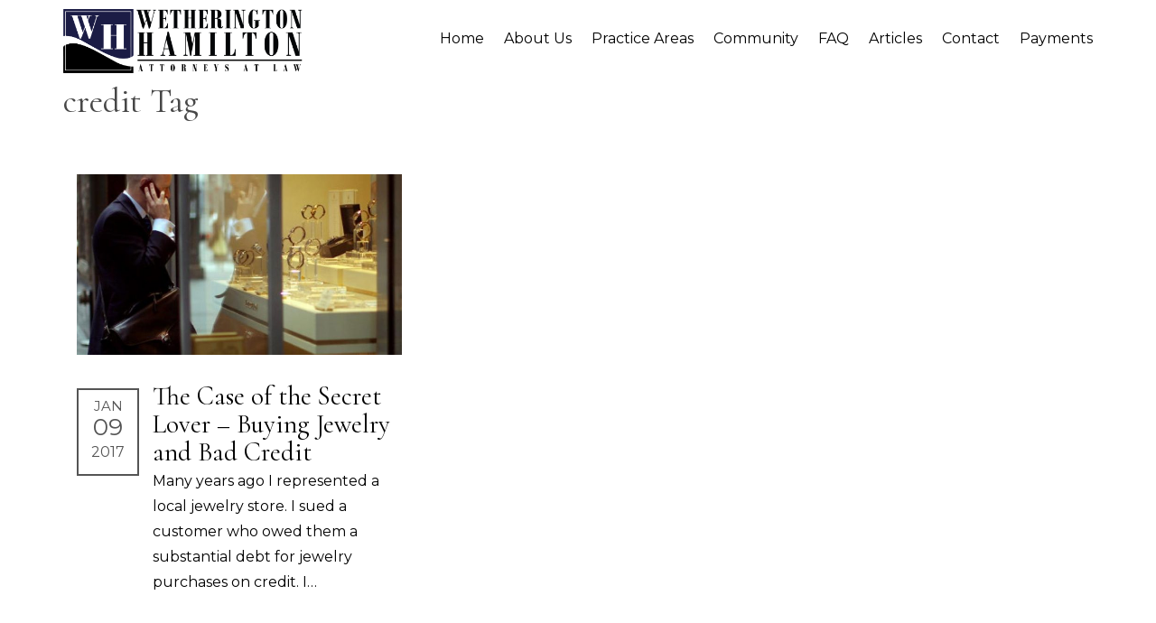

--- FILE ---
content_type: text/html; charset=UTF-8
request_url: https://whhlaw.com/tag/credit/
body_size: 9798
content:

<!DOCTYPE html>
<html lang="en-US">
<!--[if IE 7 ]><html class="no-js ie ie7 lte7 lte8 lte9" lang="en-US"><![endif]-->
<!--[if IE 8 ]><html class="no-js ie ie8 lte8 lte9" lang="en-US"><![endif]-->
<!--[if IE 9 ]><html class="no-js ie ie9 lte9>" lang="en-US"><![endif]-->
<!--[if !IE]>
<!--><script>
	if (/*@cc_on!@*/false) {
		document.documentElement.className+=' ie10';
	}
</script><!--<![endif]-->
<head>
	<meta charset="utf-8" />
	<meta charset="UTF-8">
	<meta name="viewport" content="width=device-width, initial-scale=1">
	<meta http-equiv="X-UA-Compatible" content="IE=edge">
	<title>credit | Tampa Business Law</title>
	<link rel="profile" href="http://gmpg.org/xfn/11">
	<link rel="pingback" href="">
	<meta name="viewport" content="width=device-width, initial-scale=1.0" />

	<meta name='robots' content='index, follow, max-image-preview:large, max-snippet:-1, max-video-preview:-1' />
	<style>img:is([sizes="auto" i], [sizes^="auto," i]) { contain-intrinsic-size: 3000px 1500px }</style>
	
<!-- Google Tag Manager for WordPress by gtm4wp.com -->
<script data-cfasync="false" data-pagespeed-no-defer>
	var gtm4wp_datalayer_name = "dataLayer";
	var dataLayer = dataLayer || [];
</script>
<!-- End Google Tag Manager for WordPress by gtm4wp.com -->
	<!-- This site is optimized with the Yoast SEO plugin v26.8 - https://yoast.com/product/yoast-seo-wordpress/ -->
	<link rel="canonical" href="https://whhlaw.com/tag/credit/" />
	<meta property="og:locale" content="en_US" />
	<meta property="og:type" content="article" />
	<meta property="og:title" content="credit | Tampa Business Law" />
	<meta property="og:url" content="https://whhlaw.com/tag/credit/" />
	<meta property="og:site_name" content="Tampa Business Law" />
	<meta name="twitter:card" content="summary_large_image" />
	<script type="application/ld+json" class="yoast-schema-graph">{"@context":"https://schema.org","@graph":[{"@type":"CollectionPage","@id":"https://whhlaw.com/tag/credit/","url":"https://whhlaw.com/tag/credit/","name":"credit | Tampa Business Law","isPartOf":{"@id":"https://whhlaw.com/#website"},"primaryImageOfPage":{"@id":"https://whhlaw.com/tag/credit/#primaryimage"},"image":{"@id":"https://whhlaw.com/tag/credit/#primaryimage"},"thumbnailUrl":"https://whhlaw.com/wp-content/uploads/2017/01/credit-application-.jpg","breadcrumb":{"@id":"https://whhlaw.com/tag/credit/#breadcrumb"},"inLanguage":"en-US"},{"@type":"ImageObject","inLanguage":"en-US","@id":"https://whhlaw.com/tag/credit/#primaryimage","url":"https://whhlaw.com/wp-content/uploads/2017/01/credit-application-.jpg","contentUrl":"https://whhlaw.com/wp-content/uploads/2017/01/credit-application-.jpg","width":750,"height":563,"caption":"credit to buy jewelry"},{"@type":"BreadcrumbList","@id":"https://whhlaw.com/tag/credit/#breadcrumb","itemListElement":[{"@type":"ListItem","position":1,"name":"Home","item":"https://whhlaw.com/"},{"@type":"ListItem","position":2,"name":"credit"}]},{"@type":"WebSite","@id":"https://whhlaw.com/#website","url":"https://whhlaw.com/","name":"Tampa Business Law","description":"WH Law","publisher":{"@id":"https://whhlaw.com/#organization"},"potentialAction":[{"@type":"SearchAction","target":{"@type":"EntryPoint","urlTemplate":"https://whhlaw.com/?s={search_term_string}"},"query-input":{"@type":"PropertyValueSpecification","valueRequired":true,"valueName":"search_term_string"}}],"inLanguage":"en-US"},{"@type":"Organization","@id":"https://whhlaw.com/#organization","name":"Wetherington Hamilton","url":"https://whhlaw.com/","logo":{"@type":"ImageObject","inLanguage":"en-US","@id":"https://whhlaw.com/#/schema/logo/image/","url":"https://whhlaw.com/wp-content/uploads/2020/09/wetheringtonhamilton3-e1599583909809.png","contentUrl":"https://whhlaw.com/wp-content/uploads/2020/09/wetheringtonhamilton3-e1599583909809.png","width":540,"height":167,"caption":"Wetherington Hamilton"},"image":{"@id":"https://whhlaw.com/#/schema/logo/image/"},"sameAs":["https://www.facebook.com/Tampalaw/"]}]}</script>
	<!-- / Yoast SEO plugin. -->


<link rel='dns-prefetch' href='//unpkg.com' />
<link rel='dns-prefetch' href='//maxcdn.bootstrapcdn.com' />
<link rel='dns-prefetch' href='//fonts.googleapis.com' />
<link rel="alternate" type="application/rss+xml" title="Tampa Business Law &raquo; Feed" href="https://whhlaw.com/feed/" />
<link rel="alternate" type="application/rss+xml" title="Tampa Business Law &raquo; Comments Feed" href="https://whhlaw.com/comments/feed/" />
<link rel="alternate" type="application/rss+xml" title="Tampa Business Law &raquo; credit Tag Feed" href="https://whhlaw.com/tag/credit/feed/" />
<script type="text/javascript">
/* <![CDATA[ */
window._wpemojiSettings = {"baseUrl":"https:\/\/s.w.org\/images\/core\/emoji\/16.0.1\/72x72\/","ext":".png","svgUrl":"https:\/\/s.w.org\/images\/core\/emoji\/16.0.1\/svg\/","svgExt":".svg","source":{"concatemoji":"https:\/\/whhlaw.com\/wp-includes\/js\/wp-emoji-release.min.js?ver=6.8.3"}};
/*! This file is auto-generated */
!function(s,n){var o,i,e;function c(e){try{var t={supportTests:e,timestamp:(new Date).valueOf()};sessionStorage.setItem(o,JSON.stringify(t))}catch(e){}}function p(e,t,n){e.clearRect(0,0,e.canvas.width,e.canvas.height),e.fillText(t,0,0);var t=new Uint32Array(e.getImageData(0,0,e.canvas.width,e.canvas.height).data),a=(e.clearRect(0,0,e.canvas.width,e.canvas.height),e.fillText(n,0,0),new Uint32Array(e.getImageData(0,0,e.canvas.width,e.canvas.height).data));return t.every(function(e,t){return e===a[t]})}function u(e,t){e.clearRect(0,0,e.canvas.width,e.canvas.height),e.fillText(t,0,0);for(var n=e.getImageData(16,16,1,1),a=0;a<n.data.length;a++)if(0!==n.data[a])return!1;return!0}function f(e,t,n,a){switch(t){case"flag":return n(e,"\ud83c\udff3\ufe0f\u200d\u26a7\ufe0f","\ud83c\udff3\ufe0f\u200b\u26a7\ufe0f")?!1:!n(e,"\ud83c\udde8\ud83c\uddf6","\ud83c\udde8\u200b\ud83c\uddf6")&&!n(e,"\ud83c\udff4\udb40\udc67\udb40\udc62\udb40\udc65\udb40\udc6e\udb40\udc67\udb40\udc7f","\ud83c\udff4\u200b\udb40\udc67\u200b\udb40\udc62\u200b\udb40\udc65\u200b\udb40\udc6e\u200b\udb40\udc67\u200b\udb40\udc7f");case"emoji":return!a(e,"\ud83e\udedf")}return!1}function g(e,t,n,a){var r="undefined"!=typeof WorkerGlobalScope&&self instanceof WorkerGlobalScope?new OffscreenCanvas(300,150):s.createElement("canvas"),o=r.getContext("2d",{willReadFrequently:!0}),i=(o.textBaseline="top",o.font="600 32px Arial",{});return e.forEach(function(e){i[e]=t(o,e,n,a)}),i}function t(e){var t=s.createElement("script");t.src=e,t.defer=!0,s.head.appendChild(t)}"undefined"!=typeof Promise&&(o="wpEmojiSettingsSupports",i=["flag","emoji"],n.supports={everything:!0,everythingExceptFlag:!0},e=new Promise(function(e){s.addEventListener("DOMContentLoaded",e,{once:!0})}),new Promise(function(t){var n=function(){try{var e=JSON.parse(sessionStorage.getItem(o));if("object"==typeof e&&"number"==typeof e.timestamp&&(new Date).valueOf()<e.timestamp+604800&&"object"==typeof e.supportTests)return e.supportTests}catch(e){}return null}();if(!n){if("undefined"!=typeof Worker&&"undefined"!=typeof OffscreenCanvas&&"undefined"!=typeof URL&&URL.createObjectURL&&"undefined"!=typeof Blob)try{var e="postMessage("+g.toString()+"("+[JSON.stringify(i),f.toString(),p.toString(),u.toString()].join(",")+"));",a=new Blob([e],{type:"text/javascript"}),r=new Worker(URL.createObjectURL(a),{name:"wpTestEmojiSupports"});return void(r.onmessage=function(e){c(n=e.data),r.terminate(),t(n)})}catch(e){}c(n=g(i,f,p,u))}t(n)}).then(function(e){for(var t in e)n.supports[t]=e[t],n.supports.everything=n.supports.everything&&n.supports[t],"flag"!==t&&(n.supports.everythingExceptFlag=n.supports.everythingExceptFlag&&n.supports[t]);n.supports.everythingExceptFlag=n.supports.everythingExceptFlag&&!n.supports.flag,n.DOMReady=!1,n.readyCallback=function(){n.DOMReady=!0}}).then(function(){return e}).then(function(){var e;n.supports.everything||(n.readyCallback(),(e=n.source||{}).concatemoji?t(e.concatemoji):e.wpemoji&&e.twemoji&&(t(e.twemoji),t(e.wpemoji)))}))}((window,document),window._wpemojiSettings);
/* ]]> */
</script>
<style id='wp-emoji-styles-inline-css' type='text/css'>

	img.wp-smiley, img.emoji {
		display: inline !important;
		border: none !important;
		box-shadow: none !important;
		height: 1em !important;
		width: 1em !important;
		margin: 0 0.07em !important;
		vertical-align: -0.1em !important;
		background: none !important;
		padding: 0 !important;
	}
</style>
<link rel='stylesheet' id='wp-block-library-css' href='https://whhlaw.com/wp-includes/css/dist/block-library/style.min.css?ver=6.8.3' type='text/css' media='all' />
<style id='classic-theme-styles-inline-css' type='text/css'>
/*! This file is auto-generated */
.wp-block-button__link{color:#fff;background-color:#32373c;border-radius:9999px;box-shadow:none;text-decoration:none;padding:calc(.667em + 2px) calc(1.333em + 2px);font-size:1.125em}.wp-block-file__button{background:#32373c;color:#fff;text-decoration:none}
</style>
<style id='global-styles-inline-css' type='text/css'>
:root{--wp--preset--aspect-ratio--square: 1;--wp--preset--aspect-ratio--4-3: 4/3;--wp--preset--aspect-ratio--3-4: 3/4;--wp--preset--aspect-ratio--3-2: 3/2;--wp--preset--aspect-ratio--2-3: 2/3;--wp--preset--aspect-ratio--16-9: 16/9;--wp--preset--aspect-ratio--9-16: 9/16;--wp--preset--color--black: #000000;--wp--preset--color--cyan-bluish-gray: #abb8c3;--wp--preset--color--white: #ffffff;--wp--preset--color--pale-pink: #f78da7;--wp--preset--color--vivid-red: #cf2e2e;--wp--preset--color--luminous-vivid-orange: #ff6900;--wp--preset--color--luminous-vivid-amber: #fcb900;--wp--preset--color--light-green-cyan: #7bdcb5;--wp--preset--color--vivid-green-cyan: #00d084;--wp--preset--color--pale-cyan-blue: #8ed1fc;--wp--preset--color--vivid-cyan-blue: #0693e3;--wp--preset--color--vivid-purple: #9b51e0;--wp--preset--gradient--vivid-cyan-blue-to-vivid-purple: linear-gradient(135deg,rgba(6,147,227,1) 0%,rgb(155,81,224) 100%);--wp--preset--gradient--light-green-cyan-to-vivid-green-cyan: linear-gradient(135deg,rgb(122,220,180) 0%,rgb(0,208,130) 100%);--wp--preset--gradient--luminous-vivid-amber-to-luminous-vivid-orange: linear-gradient(135deg,rgba(252,185,0,1) 0%,rgba(255,105,0,1) 100%);--wp--preset--gradient--luminous-vivid-orange-to-vivid-red: linear-gradient(135deg,rgba(255,105,0,1) 0%,rgb(207,46,46) 100%);--wp--preset--gradient--very-light-gray-to-cyan-bluish-gray: linear-gradient(135deg,rgb(238,238,238) 0%,rgb(169,184,195) 100%);--wp--preset--gradient--cool-to-warm-spectrum: linear-gradient(135deg,rgb(74,234,220) 0%,rgb(151,120,209) 20%,rgb(207,42,186) 40%,rgb(238,44,130) 60%,rgb(251,105,98) 80%,rgb(254,248,76) 100%);--wp--preset--gradient--blush-light-purple: linear-gradient(135deg,rgb(255,206,236) 0%,rgb(152,150,240) 100%);--wp--preset--gradient--blush-bordeaux: linear-gradient(135deg,rgb(254,205,165) 0%,rgb(254,45,45) 50%,rgb(107,0,62) 100%);--wp--preset--gradient--luminous-dusk: linear-gradient(135deg,rgb(255,203,112) 0%,rgb(199,81,192) 50%,rgb(65,88,208) 100%);--wp--preset--gradient--pale-ocean: linear-gradient(135deg,rgb(255,245,203) 0%,rgb(182,227,212) 50%,rgb(51,167,181) 100%);--wp--preset--gradient--electric-grass: linear-gradient(135deg,rgb(202,248,128) 0%,rgb(113,206,126) 100%);--wp--preset--gradient--midnight: linear-gradient(135deg,rgb(2,3,129) 0%,rgb(40,116,252) 100%);--wp--preset--font-size--small: 13px;--wp--preset--font-size--medium: 20px;--wp--preset--font-size--large: 36px;--wp--preset--font-size--x-large: 42px;--wp--preset--spacing--20: 0.44rem;--wp--preset--spacing--30: 0.67rem;--wp--preset--spacing--40: 1rem;--wp--preset--spacing--50: 1.5rem;--wp--preset--spacing--60: 2.25rem;--wp--preset--spacing--70: 3.38rem;--wp--preset--spacing--80: 5.06rem;--wp--preset--shadow--natural: 6px 6px 9px rgba(0, 0, 0, 0.2);--wp--preset--shadow--deep: 12px 12px 50px rgba(0, 0, 0, 0.4);--wp--preset--shadow--sharp: 6px 6px 0px rgba(0, 0, 0, 0.2);--wp--preset--shadow--outlined: 6px 6px 0px -3px rgba(255, 255, 255, 1), 6px 6px rgba(0, 0, 0, 1);--wp--preset--shadow--crisp: 6px 6px 0px rgba(0, 0, 0, 1);}:where(.is-layout-flex){gap: 0.5em;}:where(.is-layout-grid){gap: 0.5em;}body .is-layout-flex{display: flex;}.is-layout-flex{flex-wrap: wrap;align-items: center;}.is-layout-flex > :is(*, div){margin: 0;}body .is-layout-grid{display: grid;}.is-layout-grid > :is(*, div){margin: 0;}:where(.wp-block-columns.is-layout-flex){gap: 2em;}:where(.wp-block-columns.is-layout-grid){gap: 2em;}:where(.wp-block-post-template.is-layout-flex){gap: 1.25em;}:where(.wp-block-post-template.is-layout-grid){gap: 1.25em;}.has-black-color{color: var(--wp--preset--color--black) !important;}.has-cyan-bluish-gray-color{color: var(--wp--preset--color--cyan-bluish-gray) !important;}.has-white-color{color: var(--wp--preset--color--white) !important;}.has-pale-pink-color{color: var(--wp--preset--color--pale-pink) !important;}.has-vivid-red-color{color: var(--wp--preset--color--vivid-red) !important;}.has-luminous-vivid-orange-color{color: var(--wp--preset--color--luminous-vivid-orange) !important;}.has-luminous-vivid-amber-color{color: var(--wp--preset--color--luminous-vivid-amber) !important;}.has-light-green-cyan-color{color: var(--wp--preset--color--light-green-cyan) !important;}.has-vivid-green-cyan-color{color: var(--wp--preset--color--vivid-green-cyan) !important;}.has-pale-cyan-blue-color{color: var(--wp--preset--color--pale-cyan-blue) !important;}.has-vivid-cyan-blue-color{color: var(--wp--preset--color--vivid-cyan-blue) !important;}.has-vivid-purple-color{color: var(--wp--preset--color--vivid-purple) !important;}.has-black-background-color{background-color: var(--wp--preset--color--black) !important;}.has-cyan-bluish-gray-background-color{background-color: var(--wp--preset--color--cyan-bluish-gray) !important;}.has-white-background-color{background-color: var(--wp--preset--color--white) !important;}.has-pale-pink-background-color{background-color: var(--wp--preset--color--pale-pink) !important;}.has-vivid-red-background-color{background-color: var(--wp--preset--color--vivid-red) !important;}.has-luminous-vivid-orange-background-color{background-color: var(--wp--preset--color--luminous-vivid-orange) !important;}.has-luminous-vivid-amber-background-color{background-color: var(--wp--preset--color--luminous-vivid-amber) !important;}.has-light-green-cyan-background-color{background-color: var(--wp--preset--color--light-green-cyan) !important;}.has-vivid-green-cyan-background-color{background-color: var(--wp--preset--color--vivid-green-cyan) !important;}.has-pale-cyan-blue-background-color{background-color: var(--wp--preset--color--pale-cyan-blue) !important;}.has-vivid-cyan-blue-background-color{background-color: var(--wp--preset--color--vivid-cyan-blue) !important;}.has-vivid-purple-background-color{background-color: var(--wp--preset--color--vivid-purple) !important;}.has-black-border-color{border-color: var(--wp--preset--color--black) !important;}.has-cyan-bluish-gray-border-color{border-color: var(--wp--preset--color--cyan-bluish-gray) !important;}.has-white-border-color{border-color: var(--wp--preset--color--white) !important;}.has-pale-pink-border-color{border-color: var(--wp--preset--color--pale-pink) !important;}.has-vivid-red-border-color{border-color: var(--wp--preset--color--vivid-red) !important;}.has-luminous-vivid-orange-border-color{border-color: var(--wp--preset--color--luminous-vivid-orange) !important;}.has-luminous-vivid-amber-border-color{border-color: var(--wp--preset--color--luminous-vivid-amber) !important;}.has-light-green-cyan-border-color{border-color: var(--wp--preset--color--light-green-cyan) !important;}.has-vivid-green-cyan-border-color{border-color: var(--wp--preset--color--vivid-green-cyan) !important;}.has-pale-cyan-blue-border-color{border-color: var(--wp--preset--color--pale-cyan-blue) !important;}.has-vivid-cyan-blue-border-color{border-color: var(--wp--preset--color--vivid-cyan-blue) !important;}.has-vivid-purple-border-color{border-color: var(--wp--preset--color--vivid-purple) !important;}.has-vivid-cyan-blue-to-vivid-purple-gradient-background{background: var(--wp--preset--gradient--vivid-cyan-blue-to-vivid-purple) !important;}.has-light-green-cyan-to-vivid-green-cyan-gradient-background{background: var(--wp--preset--gradient--light-green-cyan-to-vivid-green-cyan) !important;}.has-luminous-vivid-amber-to-luminous-vivid-orange-gradient-background{background: var(--wp--preset--gradient--luminous-vivid-amber-to-luminous-vivid-orange) !important;}.has-luminous-vivid-orange-to-vivid-red-gradient-background{background: var(--wp--preset--gradient--luminous-vivid-orange-to-vivid-red) !important;}.has-very-light-gray-to-cyan-bluish-gray-gradient-background{background: var(--wp--preset--gradient--very-light-gray-to-cyan-bluish-gray) !important;}.has-cool-to-warm-spectrum-gradient-background{background: var(--wp--preset--gradient--cool-to-warm-spectrum) !important;}.has-blush-light-purple-gradient-background{background: var(--wp--preset--gradient--blush-light-purple) !important;}.has-blush-bordeaux-gradient-background{background: var(--wp--preset--gradient--blush-bordeaux) !important;}.has-luminous-dusk-gradient-background{background: var(--wp--preset--gradient--luminous-dusk) !important;}.has-pale-ocean-gradient-background{background: var(--wp--preset--gradient--pale-ocean) !important;}.has-electric-grass-gradient-background{background: var(--wp--preset--gradient--electric-grass) !important;}.has-midnight-gradient-background{background: var(--wp--preset--gradient--midnight) !important;}.has-small-font-size{font-size: var(--wp--preset--font-size--small) !important;}.has-medium-font-size{font-size: var(--wp--preset--font-size--medium) !important;}.has-large-font-size{font-size: var(--wp--preset--font-size--large) !important;}.has-x-large-font-size{font-size: var(--wp--preset--font-size--x-large) !important;}
:where(.wp-block-post-template.is-layout-flex){gap: 1.25em;}:where(.wp-block-post-template.is-layout-grid){gap: 1.25em;}
:where(.wp-block-columns.is-layout-flex){gap: 2em;}:where(.wp-block-columns.is-layout-grid){gap: 2em;}
:root :where(.wp-block-pullquote){font-size: 1.5em;line-height: 1.6;}
</style>
<link rel='stylesheet' id='vfb-pro-css' href='https://whhlaw.com/wp-content/plugins/vfb-pro/public/assets/css/vfb-style.min.css?ver=2019.05.10' type='text/css' media='all' />
<link rel='stylesheet' id='property-listings-css' href='https://whhlaw.com/wp-content/themes/tangent/core/TangentRE/assets/property-listings.css?ver=6.8.3' type='text/css' media='all' />
<link rel='stylesheet' id='fontawesome-css' href='https://maxcdn.bootstrapcdn.com/font-awesome/4.6.2/css/font-awesome.min.css?ver=6.8.3' type='text/css' media='all' />
<link rel='stylesheet' id='_s-style-default-css' href='https://whhlaw.com/wp-content/themes/tangent/core/assets/css/default.css?ver=6.8.3' type='text/css' media='all' />
<link rel='stylesheet' id='bootstrap-css' href='https://whhlaw.com/wp-content/themes/tangent/core/lib/bootstrap-small/bootstrap.min.css?ver=6.8.3' type='text/css' media='all' />
<link rel='stylesheet' id='slick-css' href='https://whhlaw.com/wp-content/themes/tangent/core/lib/slick/slick.css?ver=6.8.3' type='text/css' media='all' />
<link rel='stylesheet' id='flexslider-css' href='https://whhlaw.com/wp-content/themes/tangent/core/lib/flexslider/flexslider.css?ver=6.8.3' type='text/css' media='all' />
<link rel='stylesheet' id='aos-css' href='https://unpkg.com/aos@2.3.1/dist/aos.css?ver=6.8.3' type='text/css' media='all' />
<link rel='stylesheet' id='open-sans-css' href='https://fonts.googleapis.com/css?family=Open+Sans%3A300italic%2C400italic%2C600italic%2C300%2C400%2C600&#038;subset=latin%2Clatin-ext&#038;display=fallback&#038;ver=6.8.3' type='text/css' media='all' />
<link rel='stylesheet' id='cormorant-css' href='https://fonts.googleapis.com/css?family=Cormorant%3A400%2C400italic%2C600%2C600italic&#038;ver=6.8.3' type='text/css' media='all' />
<link rel='stylesheet' id='montserrat-css' href='https://fonts.googleapis.com/css?family=Montserrat%3A300%2C300italic%2C400%2C400italic%2C600%2C600italic&#038;ver=6.8.3' type='text/css' media='all' />
<link rel='stylesheet' id='_s-style-css' href='https://whhlaw.com/wp-content/themes/tangent/style.css?ver=6.8.3' type='text/css' media='all' />
<link rel='stylesheet' id='shadowbox-css' href='https://whhlaw.com/wp-content/themes/tangent/core/lib/shadowbox-3.0.3/shadowbox.css?ver=6.8.3' type='text/css' media='all' />
<script type="text/javascript" src="https://whhlaw.com/wp-includes/js/jquery/jquery.min.js?ver=3.7.1" id="jquery-core-js"></script>
<script type="text/javascript" src="https://whhlaw.com/wp-includes/js/jquery/jquery-migrate.min.js?ver=3.4.1" id="jquery-migrate-js"></script>
<link rel="https://api.w.org/" href="https://whhlaw.com/wp-json/" /><link rel="alternate" title="JSON" type="application/json" href="https://whhlaw.com/wp-json/wp/v2/tags/528" /><link rel="EditURI" type="application/rsd+xml" title="RSD" href="https://whhlaw.com/xmlrpc.php?rsd" />

<!-- Google Tag Manager for WordPress by gtm4wp.com -->
<!-- GTM Container placement set to automatic -->
<script data-cfasync="false" data-pagespeed-no-defer>
	var dataLayer_content = {"pagePostType":"post","pagePostType2":"tag-post"};
	dataLayer.push( dataLayer_content );
</script>
<script data-cfasync="false" data-pagespeed-no-defer>
(function(w,d,s,l,i){w[l]=w[l]||[];w[l].push({'gtm.start':
new Date().getTime(),event:'gtm.js'});var f=d.getElementsByTagName(s)[0],
j=d.createElement(s),dl=l!='dataLayer'?'&l='+l:'';j.async=true;j.src=
'//www.googletagmanager.com/gtm.js?id='+i+dl;f.parentNode.insertBefore(j,f);
})(window,document,'script','dataLayer','GTM-W68KCMD');
</script>
<!-- End Google Tag Manager for WordPress by gtm4wp.com --><style type="text/css">.recentcomments a{display:inline !important;padding:0 !important;margin:0 !important;}</style><link rel="icon" href="https://whhlaw.com/wp-content/uploads/2025/06/Wetherington-Hamilton-150x150.png" sizes="32x32" />
<link rel="icon" href="https://whhlaw.com/wp-content/uploads/2025/06/Wetherington-Hamilton-300x300.png" sizes="192x192" />
<link rel="apple-touch-icon" href="https://whhlaw.com/wp-content/uploads/2025/06/Wetherington-Hamilton-300x300.png" />
<meta name="msapplication-TileImage" content="https://whhlaw.com/wp-content/uploads/2025/06/Wetherington-Hamilton-300x300.png" />
		<style type="text/css" id="wp-custom-css">
			.header_banner_with_blogs .blogs-wrap .author {
  font-family: cormorant,serif;
  font-size: 0px;
  font-style: oblique;
  opacity: 0;
  display: none !important;
}

.single-post .post-header .post-author {
  display: none !important;
}

.author {  display: none !important;
}		</style>
		
	<!-- HTML5 Shim and Respond.js IE8 support of HTML5 elements and media queries -->
	<!-- WARNING: Respond.js doesn't work if you view the page via file:// -->
	<!--[if lt IE 9]>
	  <script src="https://oss.maxcdn.com/html5shiv/3.7.2/html5shiv.min.js"></script>
	  <script src="https://oss.maxcdn.com/respond/1.4.2/respond.min.js"></script>
	<![endif]-->
</head>

<body class="archive tag tag-credit tag-528 wp-theme-tangent not-home  group-blog">
	<a href="#pagey" class="screen-reader-text">Skip to main content</a>

	<!--[if lt IE 9]>
    <table>
    	<tr>
        <td valign="middle" style="vertical-align:middle;">
        	<img style="margin-right:30px; width: 167px;" src="https://whhlaw.com/wp-content/themes/tangent/imgs/ie.png">
        </td>
        <td valign="middle">
        	<h2>This Site Does Not Support Internet Explorer 8 and Below.</h2>
          <p>We apologize for the inconvenience but we do not support your browser. Please download the newest version of your browser. We recommend downloading <a href="https://www.google.com/chrome/browser/">Google Chrome</a>. </p>
        </td>
      </tr>
    </table>
  <![endif]-->

	
	<nav id="mobilemenu" class="slideout-menu" aria-hidden="true">
		<div class="branding">
			<a href="https://whhlaw.com">
				<img src="https://whhlaw.com/wp-content/uploads/2020/09/wetheringtonhamilton2-e1602874860836.png" alt="Wetherington Hamilton, Attorneys at Law" title="">
			</a>
		</div>

    <nav id="navigation" class="main-navigation">
			<div class="menu-main-menu-container"><ul id="menu-main-menu" class="menu"><li id="menu-item-6914" class="menu-item menu-item-type-post_type menu-item-object-page menu-item-home menu-item-6914"><a href="https://whhlaw.com/">Home</a></li>
<li id="menu-item-7883" class="menu-item menu-item-type-post_type menu-item-object-page menu-item-has-children menu-item-7883"><a href="https://whhlaw.com/tampa-law-firm/">About Us</a>
<ul class="sub-menu">
	<li id="menu-item-6916" class="menu-item menu-item-type-post_type menu-item-object-page menu-item-6916"><a href="https://whhlaw.com/team-wetherington-hamilton/">Our Team</a></li>
</ul>
</li>
<li id="menu-item-7829" class="menu-item menu-item-type-post_type menu-item-object-page menu-item-has-children menu-item-7829"><a href="https://whhlaw.com/practice-areas/">Practice Areas</a>
<ul class="sub-menu">
	<li id="menu-item-7985" class="menu-item menu-item-type-post_type menu-item-object-page menu-item-has-children menu-item-7985"><a href="https://whhlaw.com/creditor-bankruptcy/">Bankruptcy</a>
	<ul class="sub-menu">
		<li id="menu-item-8030" class="menu-item menu-item-type-post_type menu-item-object-page menu-item-8030"><a href="https://whhlaw.com/chapter-7-bankruptcy/">Chapter 7 Bankruptcy</a></li>
		<li id="menu-item-7984" class="menu-item menu-item-type-post_type menu-item-object-page menu-item-7984"><a href="https://whhlaw.com/chapter-11-bankruptcy/">Chapter 11 Bankruptcy</a></li>
		<li id="menu-item-7969" class="menu-item menu-item-type-post_type menu-item-object-page menu-item-7969"><a href="https://whhlaw.com/chapter-13-bankruptcy/">Chapter 13 Bankruptcy</a></li>
	</ul>
</li>
	<li id="menu-item-8055" class="menu-item menu-item-type-post_type menu-item-object-page menu-item-8055"><a href="https://whhlaw.com/community-association-law-representation/">Community Association</a></li>
	<li id="menu-item-8069" class="menu-item menu-item-type-post_type menu-item-object-page menu-item-8069"><a href="https://whhlaw.com/construction-law/">Construction Law</a></li>
	<li id="menu-item-8047" class="menu-item menu-item-type-post_type menu-item-object-page menu-item-8047"><a href="https://whhlaw.com/commercial-litigation-collections-bankruptcy/">Commercial Litigation</a></li>
	<li id="menu-item-8283" class="menu-item menu-item-type-post_type menu-item-object-page menu-item-8283"><a href="https://whhlaw.com/debt-collection/">Debt Collection</a></li>
	<li id="menu-item-8867" class="menu-item menu-item-type-post_type menu-item-object-page menu-item-8867"><a href="https://whhlaw.com/estate-planning/">Estate Planning</a></li>
	<li id="menu-item-8292" class="menu-item menu-item-type-post_type menu-item-object-page menu-item-8292"><a href="https://whhlaw.com/real-estate-closing/">Real Estate Closing</a></li>
	<li id="menu-item-8085" class="menu-item menu-item-type-post_type menu-item-object-page menu-item-8085"><a href="https://whhlaw.com/real-estate-litigation/">Real Estate Litigation</a></li>
	<li id="menu-item-8035" class="menu-item menu-item-type-post_type menu-item-object-page menu-item-8035"><a href="https://whhlaw.com/litigation/">Litigation</a></li>
</ul>
</li>
<li id="menu-item-7833" class="menu-item menu-item-type-post_type menu-item-object-page menu-item-7833"><a href="https://whhlaw.com/community-involvement/">Community</a></li>
<li id="menu-item-8338" class="menu-item menu-item-type-post_type menu-item-object-page menu-item-8338"><a href="https://whhlaw.com/frequently-asked-questions/">FAQ</a></li>
<li id="menu-item-8301" class="menu-item menu-item-type-post_type menu-item-object-page current_page_parent menu-item-8301"><a href="https://whhlaw.com/our-blog/">Articles</a></li>
<li id="menu-item-6915" class="menu-item menu-item-type-post_type menu-item-object-page menu-item-6915"><a href="https://whhlaw.com/contact/">Contact</a></li>
<li id="menu-item-8350" class="menu-item menu-item-type-custom menu-item-object-custom menu-item-8350"><a target="_blank" href="https://secure.lawpay.com/pages/wetherington-hamilton-pa/operating">Payments</a></li>
</ul></div>    </nav><!-- #site-navigation -->
	</nav>

	<div id="site-wrapper">
		<!-- START .HEADER -->
		<div role="banner" class="header  tint-dark ">
			<div class="navigation-bar">
				<div class="container">
					<div class="row">
						<div class="logo_navigation col-xs-12">
							<div id="logo-wrap" class="pull-left">
								<a href="https://whhlaw.com">
									<img class="logo" src="https://whhlaw.com/wp-content/uploads/2020/09/wetheringtonhamilton2-e1602874860836.png" alt="Wetherington Hamilton, Attorneys at Law" title="">
								</a>
							</div>

							<div id="main-navigation-wrap" class="pull-left hidden-xs hidden-sm">
								<nav id="main-navigation" class="main-navigation">
									<div class="menu-main-menu-container"><ul id="menu-main-menu-1" class="menu"><li class="menu-item menu-item-type-post_type menu-item-object-page menu-item-home menu-item-6914"><a href="https://whhlaw.com/">Home</a></li>
<li class="menu-item menu-item-type-post_type menu-item-object-page menu-item-has-children menu-item-7883"><a href="https://whhlaw.com/tampa-law-firm/">About Us</a>
<ul class="sub-menu">
	<li class="menu-item menu-item-type-post_type menu-item-object-page menu-item-6916"><a href="https://whhlaw.com/team-wetherington-hamilton/">Our Team</a></li>
</ul>
</li>
<li class="menu-item menu-item-type-post_type menu-item-object-page menu-item-has-children menu-item-7829"><a href="https://whhlaw.com/practice-areas/">Practice Areas</a>
<ul class="sub-menu">
	<li class="menu-item menu-item-type-post_type menu-item-object-page menu-item-has-children menu-item-7985"><a href="https://whhlaw.com/creditor-bankruptcy/">Bankruptcy</a>
	<ul class="sub-menu">
		<li class="menu-item menu-item-type-post_type menu-item-object-page menu-item-8030"><a href="https://whhlaw.com/chapter-7-bankruptcy/">Chapter 7 Bankruptcy</a></li>
		<li class="menu-item menu-item-type-post_type menu-item-object-page menu-item-7984"><a href="https://whhlaw.com/chapter-11-bankruptcy/">Chapter 11 Bankruptcy</a></li>
		<li class="menu-item menu-item-type-post_type menu-item-object-page menu-item-7969"><a href="https://whhlaw.com/chapter-13-bankruptcy/">Chapter 13 Bankruptcy</a></li>
	</ul>
</li>
	<li class="menu-item menu-item-type-post_type menu-item-object-page menu-item-8055"><a href="https://whhlaw.com/community-association-law-representation/">Community Association</a></li>
	<li class="menu-item menu-item-type-post_type menu-item-object-page menu-item-8069"><a href="https://whhlaw.com/construction-law/">Construction Law</a></li>
	<li class="menu-item menu-item-type-post_type menu-item-object-page menu-item-8047"><a href="https://whhlaw.com/commercial-litigation-collections-bankruptcy/">Commercial Litigation</a></li>
	<li class="menu-item menu-item-type-post_type menu-item-object-page menu-item-8283"><a href="https://whhlaw.com/debt-collection/">Debt Collection</a></li>
	<li class="menu-item menu-item-type-post_type menu-item-object-page menu-item-8867"><a href="https://whhlaw.com/estate-planning/">Estate Planning</a></li>
	<li class="menu-item menu-item-type-post_type menu-item-object-page menu-item-8292"><a href="https://whhlaw.com/real-estate-closing/">Real Estate Closing</a></li>
	<li class="menu-item menu-item-type-post_type menu-item-object-page menu-item-8085"><a href="https://whhlaw.com/real-estate-litigation/">Real Estate Litigation</a></li>
	<li class="menu-item menu-item-type-post_type menu-item-object-page menu-item-8035"><a href="https://whhlaw.com/litigation/">Litigation</a></li>
</ul>
</li>
<li class="menu-item menu-item-type-post_type menu-item-object-page menu-item-7833"><a href="https://whhlaw.com/community-involvement/">Community</a></li>
<li class="menu-item menu-item-type-post_type menu-item-object-page menu-item-8338"><a href="https://whhlaw.com/frequently-asked-questions/">FAQ</a></li>
<li class="menu-item menu-item-type-post_type menu-item-object-page current_page_parent menu-item-8301"><a href="https://whhlaw.com/our-blog/">Articles</a></li>
<li class="menu-item menu-item-type-post_type menu-item-object-page menu-item-6915"><a href="https://whhlaw.com/contact/">Contact</a></li>
<li class="menu-item menu-item-type-custom menu-item-object-custom menu-item-8350"><a target="_blank" href="https://secure.lawpay.com/pages/wetherington-hamilton-pa/operating">Payments</a></li>
</ul></div>								</nav><!-- #site-navigation -->
							</div>

							<div class="toggle-button">
								<div id="nav-icon2" class="hidden-md hidden-lg">
									<span></span>
									<span></span>
									<span></span>
									<span></span>
									<span></span>
									<span></span>
								</div>
							</div>
						</div>

						<!--<div class="live_agent_mobile_btn col-xs-6 col-sm-4 col-md-3 col-lg-3">
							<div class="pull-right">

								<a href="#" class="hidden-xs hidden-sm">Live Agent</a>

								<div class="toggle-button">
									<div id="nav-icon2" class="hidden-md hidden-lg">
			              <span></span>
			              <span></span>
			              <span></span>
			              <span></span>
			              <span></span>
			              <span></span>
			            </div>
								</div>

							</div>
						</div>-->

						<!-- <div class="social col-xs-6 col-sm-4 col-md-3 col-lg-3">
							<div class="pull-right">
																									<div class="social hidden-xs hidden-sm">
																					<a href="https://www.youtube.com/channel/UCWfoOZQ1_ofMk-s_PKqE2Ag" target="_blank"><i class="fa fa-youtube-play"></i></a>
																					<a href="https://www.facebook.com/Tampalaw/" target="_blank"><i class="fa fa-facebook"></i></a>
																			</div>
								


							</div>
						</div> -->

					</div>
				</div>
			</div>
		</div>
		<!-- END .HEADER -->

		<div id="pagey" class="page-wrapper">
<div id="primary" class="content-area col device-12-12 device-wide-12-12 tablet-8-12 monitor-8-12 monitor-wide-8-12 screen-8-12">
	<main id="main" class="site-main" role="main">
		<div class="container">
			<h1 class="entry-title">credit <span>Tag</span></h1>

						<div class="blog_display">
				<div class="container">
					<h2 class="blog-heading"></h2>
					
					<div class="blog-rows">
													<div class="row">								<div class="col-sm-4">
									<a href="https://whhlaw.com/case-secret-lover/">
										<div class="image">
											<img width="700" height="525" src="https://whhlaw.com/wp-content/uploads/2017/01/credit-application--700x525.jpg" class="attachment-mediumLarge size-mediumLarge wp-post-image" alt="credit to buy jewelry" decoding="async" fetchpriority="high" srcset="https://whhlaw.com/wp-content/uploads/2017/01/credit-application--700x525.jpg 700w, https://whhlaw.com/wp-content/uploads/2017/01/credit-application--300x225.jpg 300w, https://whhlaw.com/wp-content/uploads/2017/01/credit-application--150x113.jpg 150w, https://whhlaw.com/wp-content/uploads/2017/01/credit-application-.jpg 750w" sizes="(max-width: 700px) 100vw, 700px" />										</div>
										<div class="post-content-wrap">
											<div class="date">
												<div class="date-inner">
													<div class="mo">Jan</div>
													<div class="day">09</div>
													<div class="year">2017</div>
												</div>
											</div>
											<div class="post">
												<h3>The Case of the Secret Lover &#8211; Buying Jewelry and Bad Credit</h3>
												<div class="post-content"><p>Many years ago I represented a local jewelry store. I sued a customer who owed them a substantial debt for jewelry purchases on credit. I&#8230;</p>
</div>
											</div>
										</div>
									</a>
								</div>
																		</div>
									</div>
			</div>
					</div>
	</main><!-- #main -->
</div><!-- #primary -->

<div role="contentinfo">
	<div class="footer">
		<div class="container">
			<div class="row">
				<div class="footer-logo col-md-3">
										<div class="branding">
						<a href="https://whhlaw.com">
							<img src="https://whhlaw.com/wp-content/uploads/2020/09/WH-logo-rev-e1602874906628.png" alt="Wetherington Hamilton, Attorneys at Law" title="">
						</a>
					</div>
				</div>
				<div class="footer-social-and-accred col-md-4 col-md-push-5">
																<div class="social">
															<a href="https://www.youtube.com/channel/UCWfoOZQ1_ofMk-s_PKqE2Ag" target="_blank" aria-label="Visit our Youtube Channel (opens in a new tab)">
									<i class="fa fa-youtube-play"></i>
								</a>
															<a href="https://www.facebook.com/Tampalaw/" target="_blank" aria-label="Visit our Facebook Page (opens in a new tab)">
									<i class="fa fa-facebook"></i>
								</a>
													</div>

						<div class="accred">
																				</div>
									</div>
				<div class="footer-info col-md-5 col-md-pull-4">
					<p>Wetherington Hamilton, Attorneys at Law</p>
					<p>
						 812 W. Dr. MLK Jr., Blvd.,  Suite 101, Tampa, FL  33603<br>
						p: (813) 225-1918 • f:  (813) 225-2531  • <a target='_blank' href='mailto:&#105;&#110;&#102;&#111;&#64;&#119;&#104;&#104;&#108;&#97;&#119;&#46;&#99;&#111;&#109;'>email</a>
						<br><span style="font-size:11px;">&copy; 2026. All Rights Reserved.</span>
					</p>
					<p>
						<a href="/accessibility-statement/">Accessibility Statement</a>
					</p>

														</div>

			</div>
		</div>
	</div>
	<div id="site-credit">
		<div class="container">
			Website Hosting & Web Development by <a title="website hosting development tampa" href=https://radtechconsulting.com/>RAD TECH </a>
		</div>
	</div>
</div>
<!-- CLOSE FOOTER -->

</div>
</div>


<script type="speculationrules">
{"prefetch":[{"source":"document","where":{"and":[{"href_matches":"\/*"},{"not":{"href_matches":["\/wp-*.php","\/wp-admin\/*","\/wp-content\/uploads\/*","\/wp-content\/*","\/wp-content\/plugins\/*","\/wp-content\/themes\/tangent\/*","\/*\\?(.+)"]}},{"not":{"selector_matches":"a[rel~=\"nofollow\"]"}},{"not":{"selector_matches":".no-prefetch, .no-prefetch a"}}]},"eagerness":"conservative"}]}
</script>
<script type="text/javascript" src="https://whhlaw.com/wp-content/plugins/duracelltomi-google-tag-manager/dist/js/gtm4wp-form-move-tracker.js?ver=1.22.3" id="gtm4wp-form-move-tracker-js"></script>
<script type="text/javascript" id="property-listings-js-extra">
/* <![CDATA[ */
var WPAjax = {"ajaxurl":"https:\/\/whhlaw.com\/wp-admin\/admin-ajax.php","security":"87f953b7a5","isUserLoggedIn":"","userRole":null};
/* ]]> */
</script>
<script type="text/javascript" src="https://whhlaw.com/wp-content/themes/tangent/core/TangentRE/assets/property-listings.js?ver=20150821" id="property-listings-js"></script>
<script type="text/javascript" src="https://whhlaw.com/wp-content/themes/tangent/core/lib/fastclick/lib/fastclick.js?ver=20150821" id="fastclick-js-js"></script>
<script type="text/javascript" src="https://whhlaw.com/wp-content/themes/tangent/core/lib/slideout/slideout.js?ver=20150821" id="slideout-js-js"></script>
<script type="text/javascript" src="https://whhlaw.com/wp-content/themes/tangent/core/lib/lazyload/jquery.lazyload.min.js?ver=20150821" id="lazyload-js-js"></script>
<script type="text/javascript" src="https://whhlaw.com/wp-content/themes/tangent/core/lib/flexslider/jquery.flexslider-min.js?ver=20150821" id="flexslider-js-js"></script>
<script type="text/javascript" src="https://whhlaw.com/wp-content/themes/tangent/core/lib/bootstrap-small/bootstrap.min.js?ver=20150821" id="bootstrap-js-js"></script>
<script type="text/javascript" src="https://whhlaw.com/wp-content/themes/tangent/core/lib/masonry/masonry.pkgd.min.js?ver=20150821" id="masonry-js-js"></script>
<script type="text/javascript" src="https://whhlaw.com/wp-content/themes/tangent/core/lib/slick/slick.min.js?ver=20150821" id="slick-js-js"></script>
<script type="text/javascript" src="https://unpkg.com/aos@2.3.1/dist/aos.js?ver=2.3.1" id="aos-js"></script>
<script type="text/javascript" id="site_js-js-extra">
/* <![CDATA[ */
var WPAjax = {"ajaxurl":"https:\/\/whhlaw.com\/wp-admin\/admin-ajax.php","security":"87f953b7a5","isUserLoggedIn":"","userRole":null};
/* ]]> */
</script>
<script type="text/javascript" src="https://whhlaw.com/wp-content/themes/tangent/core/assets/js/site.js?ver=20150821" id="site_js-js"></script>
<script type="text/javascript" src="https://whhlaw.com/wp-content/themes/tangent/core/lib/shadowbox-3.0.3/shadowbox.js?ver=20150821" id="shadowbox-js-js"></script>

<script type="text/javascript">
  var _userway_config = {
    /* uncomment the following line to override default position*/
    /* position: '3', */
    /* uncomment the following line to override default size (values: small, large)*/
    /* size: 'large', */
    /* uncomment the following line to override default language (e.g., fr, de, es, he, nl, etc.)*/
    /* language: 'null', */
    /* uncomment the following line to override color set via widget (e.g., #053f67)*/
    color: '#1c1d46',
    /* uncomment the following line to override type set via widget (1=person, 2=chair, 3=eye, 4=text)*/
    /* type: '1', */
    /* uncomment the following lines to override the accessibility statement*/
    /* statement_text: "Our Accessibility Statement", */
    /* statement_url: "http://www.example.com/accessibility", */
    /* uncomment the following line to override support on mobile devices*/
    /* mobile: true, */
    account: '5RIzhiiRFO'
  };
</script>
<script type="text/javascript" src="https://cdn.userway.org/widget.js"></script>

<script>(function(){function c(){var b=a.contentDocument||a.contentWindow.document;if(b){var d=b.createElement('script');d.innerHTML="window.__CF$cv$params={r:'9c30c4d40e5fb1bb',t:'MTc2OTI3MDY5MC4wMDAwMDA='};var a=document.createElement('script');a.nonce='';a.src='/cdn-cgi/challenge-platform/scripts/jsd/main.js';document.getElementsByTagName('head')[0].appendChild(a);";b.getElementsByTagName('head')[0].appendChild(d)}}if(document.body){var a=document.createElement('iframe');a.height=1;a.width=1;a.style.position='absolute';a.style.top=0;a.style.left=0;a.style.border='none';a.style.visibility='hidden';document.body.appendChild(a);if('loading'!==document.readyState)c();else if(window.addEventListener)document.addEventListener('DOMContentLoaded',c);else{var e=document.onreadystatechange||function(){};document.onreadystatechange=function(b){e(b);'loading'!==document.readyState&&(document.onreadystatechange=e,c())}}}})();</script></body>
</html>


--- FILE ---
content_type: text/css
request_url: https://whhlaw.com/wp-content/themes/tangent/style.css?ver=6.8.3
body_size: 35096
content:
/*
Theme Name: tangent media!
Theme URI: http://tangentmedia.com/
Author: Tangent Media
Author URI: http://tangentmedia.com/
Description:
Version: 1.0
Tags:

*/

#wpadminbar *{height:auto;width:auto;margin:0;padding:0;position:static;text-shadow:none;text-transform:none;letter-spacing:normal;font:400 13px/32px "Montserrat",sans-serif;-webkit-border-radius:0;border-radius:0;-webkit-box-sizing:content-box;-moz-box-sizing:content-box;box-sizing:content-box;-webkit-transition:none;transition:none;-webkit-font-smoothing:subpixel-antialiased}.rtl #wpadminbar *{font-family:Tahoma,sans-serif}html:lang(he-il) .rtl #wpadminbar *{font-family:Arial,sans-serif}#wpadminbar a.ab-item,#wpadminbar>#wp-toolbar span.ab-label,#wpadminbar>#wp-toolbar span.noticon{color:#eee}#wpadminbar #wp-admin-bar-my-sites a.ab-item,#wpadminbar #wp-admin-bar-site-name a.ab-item{white-space:nowrap;overflow:hidden;text-overflow:ellipsis}#wpadminbar ul li:after,#wpadminbar ul li:before{content:normal}#wpadminbar a,#wpadminbar a img,#wpadminbar a img:hover,#wpadminbar a:hover{outline:0;border:0;text-decoration:none;background:0 0}#wpadminbar a:active,#wpadminbar a:focus,#wpadminbar div,#wpadminbar input[type=email],#wpadminbar input[type=number],#wpadminbar input[type=password],#wpadminbar input[type=search],#wpadminbar input[type=text],#wpadminbar input[type=url],#wpadminbar select,#wpadminbar textarea{outline:0}#wpadminbar{direction:ltr;color:#ccc;font:400 13px/32px "Montserrat",sans-serif;height:32px;position:fixed;top:0;left:0;width:100%;min-width:600px;z-index:99999;background:#222}#wpadminbar .ab-sub-wrapper,#wpadminbar ul,#wpadminbar ul li{background:0 0;clear:none;list-style:none;margin:0;padding:0;position:relative;text-indent:0;z-index:99999}#wpadminbar ul#wp-admin-bar-root-default>li{margin-right:0}#wpadminbar .quicklinks{border-left:1px solid transparent}#wpadminbar .quicklinks ul{text-align:left}#wpadminbar li{float:left}#wpadminbar .ab-empty-item{outline:0}#wpadminbar .quicklinks .ab-top-secondary>li{float:right}#wpadminbar .quicklinks .ab-empty-item,#wpadminbar .quicklinks a,#wpadminbar .shortlink-input{height:32px;display:block;padding:0 10px;margin:0}#wpadminbar .quicklinks>ul>li>a{padding:0 8px 0 7px}#wpadminbar .menupop .ab-sub-wrapper,#wpadminbar .shortlink-input{margin:0;padding:0;-webkit-box-shadow:0 3px 5px rgba(0,0,0,.2);box-shadow:0 3px 5px rgba(0,0,0,.2);background:#333;display:none;position:absolute;float:none}#wpadminbar.ie7 .menupop .ab-sub-wrapper,#wpadminbar.ie7 .shortlink-input{top:32px;left:0}#wpadminbar .ab-top-menu>.menupop>.ab-sub-wrapper{min-width:100%}#wpadminbar .ab-top-secondary .menupop .ab-sub-wrapper{right:0;left:auto}#wpadminbar .ab-submenu{padding:6px 0}#wpadminbar .selected .shortlink-input{display:block}#wpadminbar .quicklinks .menupop ul li{float:none}#wpadminbar .quicklinks .menupop ul li a strong{font-weight:700}#wpadminbar .quicklinks .menupop ul li .ab-item,#wpadminbar .quicklinks .menupop ul li a strong,#wpadminbar .quicklinks .menupop.hover ul li .ab-item,#wpadminbar .shortlink-input,#wpadminbar.nojs .quicklinks .menupop:hover ul li .ab-item{line-height:26px;height:26px;white-space:nowrap;min-width:140px}#wpadminbar .shortlink-input{width:200px}#wpadminbar li.hover>.ab-sub-wrapper,#wpadminbar.nojs li:hover>.ab-sub-wrapper{display:block}#wpadminbar .menupop li.hover>.ab-sub-wrapper,#wpadminbar .menupop li:hover>.ab-sub-wrapper{margin-left:100%;margin-top:-32px}#wpadminbar .ab-top-secondary .menupop li.hover>.ab-sub-wrapper,#wpadminbar .ab-top-secondary .menupop li:hover>.ab-sub-wrapper{margin-left:0;left:inherit;right:100%}#wpadminbar .ab-top-menu>li.hover>.ab-item,#wpadminbar .ab-top-menu>li:hover>.ab-item,#wpadminbar .ab-top-menu>li>.ab-item:focus,#wpadminbar.nojq .quicklinks .ab-top-menu>li>.ab-item:focus{background:#333;color:#2ea2cc}#wpadminbar>#wp-toolbar a:focus span.ab-label,#wpadminbar>#wp-toolbar li.hover span.ab-label,#wpadminbar>#wp-toolbar li:hover span.ab-label{color:#2ea2cc}#wpadminbar .ab-icon,#wpadminbar .ab-item:before,#wpadminbar>#wp-toolbar>#wp-admin-bar-root-default .ab-icon{position:relative;float:left;font:400 20px/1 dashicons;speak:none;padding:4px 0;-webkit-font-smoothing:antialiased;-moz-osx-font-smoothing:grayscale;background-image:none!important;margin-right:6px}#wpadminbar #adminbarsearch:before,#wpadminbar .ab-icon:before,#wpadminbar .ab-item:before{color:#999;position:relative;-webkit-transition:all .1s ease-in-out;transition:all .1s ease-in-out}#wpadminbar .ab-label{display:inline-block;height:32px}#wpadminbar .ab-submenu .ab-item,#wpadminbar .quicklinks .menupop ul li a,#wpadminbar .quicklinks .menupop ul li a strong,#wpadminbar .quicklinks .menupop.hover ul li a,#wpadminbar.nojs .quicklinks .menupop:hover ul li a{color:#eee}#wpadminbar .quicklinks .menupop ul li a:focus,#wpadminbar .quicklinks .menupop ul li a:focus strong,#wpadminbar .quicklinks .menupop ul li a:hover,#wpadminbar .quicklinks .menupop ul li a:hover strong,#wpadminbar .quicklinks .menupop.hover ul li a:focus,#wpadminbar .quicklinks .menupop.hover ul li a:hover,#wpadminbar li .ab-item:focus:before,#wpadminbar li a:focus .ab-icon:before,#wpadminbar li.hover .ab-icon:before,#wpadminbar li.hover .ab-item:before,#wpadminbar li:hover #adminbarsearch:before,#wpadminbar li:hover .ab-icon:before,#wpadminbar li:hover .ab-item:before,#wpadminbar.nojs .quicklinks .menupop:hover ul li a:focus,#wpadminbar.nojs .quicklinks .menupop:hover ul li a:hover{color:#2ea2cc}#wpadminbar .ab-top-secondary .menupop .menupop>.ab-item:before,#wpadminbar .menupop .menupop>.ab-item:before{position:absolute;font:400 17px/1 dashicons;speak:none;-webkit-font-smoothing:antialiased;-moz-osx-font-smoothing:grayscale}#wpadminbar .menupop .menupop>.ab-item{display:block;padding-right:2em}#wpadminbar .menupop .menupop>.ab-item:before{top:1px;right:4px;content:'\f139';color:inherit}#wpadminbar .ab-top-secondary .menupop .menupop>.ab-item{padding-left:2em;padding-right:1em}#wpadminbar .ab-top-secondary .menupop .menupop>.ab-item:before{top:5px;left:3px;content:'\f141'}#wpadminbar .quicklinks .menupop ul.ab-sub-secondary{display:block;position:relative;right:auto;margin:0;-webkit-box-shadow:none;box-shadow:none}#wpadminbar .quicklinks .menupop ul.ab-sub-secondary,#wpadminbar .quicklinks .menupop ul.ab-sub-secondary .ab-submenu{background:#4b4b4b}#wpadminbar .quicklinks .menupop .ab-sub-secondary>li .ab-item:focus a,#wpadminbar .quicklinks .menupop .ab-sub-secondary>li>a:hover{color:#2ea2cc}#wpadminbar .quicklinks a span#ab-updates{background:#eee;color:#333;display:inline;padding:2px 5px;font-size:10px;font-weight:700;-webkit-border-radius:10px;border-radius:10px}#wpadminbar .quicklinks a:hover span#ab-updates{background:#fff;color:#000}#wpadminbar .ab-top-secondary{float:right}#wpadminbar ul li:last-child,#wpadminbar ul li:last-child .ab-item{-webkit-box-shadow:none;box-shadow:none}#wp-admin-bar-my-account>ul{min-width:198px}#wp-admin-bar-my-account>.ab-item:before{content:"\f110";top:2px;float:right;margin-left:6px;margin-right:0}#wp-admin-bar-my-account.with-avatar>.ab-item:before{display:none;content:none}#wp-admin-bar-my-account.with-avatar>ul{min-width:270px}#wpadminbar #wp-admin-bar-user-actions>li{margin-left:16px;margin-right:16px}#wpadminbar #wp-admin-bar-user-actions.ab-submenu{padding:6px 0 12px}#wpadminbar #wp-admin-bar-my-account.with-avatar #wp-admin-bar-user-actions>li{margin-left:88px}#wpadminbar #wp-admin-bar-user-info{margin-top:6px;margin-bottom:15px;height:auto;background:0 0}#wp-admin-bar-user-info .avatar{position:absolute;left:-72px;top:4px;width:64px;height:64px}#wpadminbar #wp-admin-bar-user-info a{background:0 0;height:auto}#wpadminbar #wp-admin-bar-user-info span{background:0 0;padding:0;height:18px}#wpadminbar #wp-admin-bar-user-info .display-name,#wpadminbar #wp-admin-bar-user-info .username{display:block}#wpadminbar #wp-admin-bar-user-info .username{color:#999;font-size:11px}#wpadminbar .quicklinks li#wp-admin-bar-my-account.with-avatar>a img{width:16px;height:16px;padding:0;border:1px solid #888;background:#eee;line-height:24px;vertical-align:middle;margin:-4px 0 0 6px;float:none;display:inline}#wpadminbar #wp-admin-bar-wp-logo>.ab-item .ab-icon{width:15px;height:20px;margin-right:0;padding:6px 0 5px}#wpadminbar #wp-admin-bar-wp-logo>.ab-item{padding:0 7px}#wpadminbar #wp-admin-bar-wp-logo>.ab-item .ab-icon:before{content:'\f120';top:2px}#wpadminbar .quicklinks li .blavatar{float:left;font:400 16px/1 dashicons!important;speak:none;-webkit-font-smoothing:antialiased;-moz-osx-font-smoothing:grayscale;color:#eee}#wpadminbar .quicklinks li a:hover .blavatar{color:#2ea2cc}#wpadminbar .quicklinks li .blavatar:before{content:'\f120';height:16px;width:16px;display:inline-block;margin:6px 8px 0 -2px}#wpadminbar #wp-admin-bar-appearance{margin-top:-12px}#wpadminbar #wp-admin-bar-my-sites>.ab-item:before,#wpadminbar #wp-admin-bar-site-name>.ab-item:before{content:'\f112';top:2px}#wpadminbar #wp-admin-bar-edit>.ab-item:before{content:'\f464';top:2px}#wpadminbar #wp-admin-bar-site-name>.ab-item:before{content:"\f102"}#wpadminbar #wp-admin-bar-comments .ab-icon{margin-right:6px}#wpadminbar #wp-admin-bar-comments .ab-icon:before{content:'\f101';top:3px}#wpadminbar #wp-admin-bar-comments .count-0{opacity:.5}#wpadminbar #wp-admin-bar-new-content .ab-icon:before{content:'\f132';top:4px}#wpadminbar #wp-admin-bar-updates .ab-icon:before{content:'\f463';top:2px}#wpadminbar #wp-admin-bar-search .ab-item{padding:0;background:0 0}#wpadminbar #adminbarsearch{position:relative;height:32px;padding:0 2px}#wpadminbar #adminbarsearch:before{position:absolute;top:6px;left:5px;z-index:20;font:400 20px/1 dashicons!important;content:'\f179';speak:none;-webkit-font-smoothing:antialiased;-moz-osx-font-smoothing:grayscale}#wpadminbar>#wp-toolbar>#wp-admin-bar-top-secondary>#wp-admin-bar-search #adminbarsearch input.adminbar-input{position:relative;z-index:30;font:13px/24px "Montserrat",sans-serif;height:24px;width:24px;padding:0 3px 0 24px;margin:0;color:#ccc;background-color:rgba(255,255,255,0);border:0;outline:0;cursor:pointer;-webkit-box-shadow:none;box-shadow:none;-webkit-box-sizing:border-box;-moz-box-sizing:border-box;box-sizing:border-box;-webkit-transition-duration:400ms;transition-duration:400ms;-webkit-transition-property:width,background;transition-property:width,background;-webkit-transition-timing-function:ease;transition-timing-function:ease}#wpadminbar>#wp-toolbar>#wp-admin-bar-top-secondary>#wp-admin-bar-search #adminbarsearch input.adminbar-input:focus{z-index:10;color:#000;width:200px;background-color:rgba(255,255,255,.9);cursor:text;border:0}#wpadminbar.ie7>#wp-toolbar>#wp-admin-bar-top-secondary>#wp-admin-bar-search #adminbarsearch input.adminbar-input{margin-top:3px;width:120px}#wpadminbar.ie8>#wp-toolbar>#wp-admin-bar-top-secondary>#wp-admin-bar-search #adminbarsearch input.adminbar-input{margin-top:4px;background-color:#464646}#wpadminbar.ie8>#wp-toolbar>#wp-admin-bar-top-secondary>#wp-admin-bar-search #adminbarsearch input.adminbar-input:focus{background-color:#fff}#wpadminbar #adminbarsearch .adminbar-input::-webkit-input-placeholder{color:#999}#wpadminbar #adminbarsearch .adminbar-input:-moz-placeholder{color:#999}#wpadminbar #adminbarsearch .adminbar-input::-moz-placeholder{color:#999}#wpadminbar #adminbarsearch .adminbar-input:-ms-input-placeholder{color:#999}#wpadminbar #adminbarsearch .adminbar-button,.customize-support .hide-if-customize,.customize-support .wp-core-ui .hide-if-customize,.customize-support.wp-core-ui .hide-if-customize,.no-customize-support .hide-if-no-customize,.no-customize-support .wp-core-ui .hide-if-no-customize,.no-customize-support.wp-core-ui .hide-if-no-customize{display:none}#wpadminbar .screen-reader-text,#wpadminbar .screen-reader-text span{position:absolute;left:-1000em;top:-1000em;height:1px;width:1px;overflow:hidden}#wpadminbar .screen-reader-shortcut{position:absolute;top:-1000em}#wpadminbar .screen-reader-shortcut:focus{left:6px;top:7px;height:auto;width:auto;display:block;font-size:14px;font-weight:700;padding:15px 23px 14px;background:#f1f1f1;color:#21759b;z-index:100000;line-height:normal;text-decoration:none;-webkit-box-shadow:0 0 2px 2px rgba(0,0,0,.6);box-shadow:0 0 2px 2px rgba(0,0,0,.6)}* html #wpadminbar{overflow:hidden;position:absolute}* html #wpadminbar .quicklinks ul li a{float:left}* html #wpadminbar .menupop a span{background-image:none}.no-font-face #wpadminbar ul.ab-top-menu>li>a.ab-item{display:block;width:45px;text-align:center;overflow:hidden;margin:0 3px}.no-font-face #wpadminbar #wp-admin-bar-edit>.ab-item,.no-font-face #wpadminbar #wp-admin-bar-my-sites>.ab-item,.no-font-face #wpadminbar #wp-admin-bar-site-name>.ab-item{text-indent:0}.no-font-face #wpadminbar #wp-admin-bar-wp-logo>.ab-item,.no-font-face #wpadminbar .ab-icon,.no-font-face #wpadminbar .ab-icon:before,.no-font-face #wpadminbar a.ab-item:before{display:none!important}.no-font-face #wpadminbar ul.ab-top-menu>li>a>span.ab-label{display:inline}.no-font-face #wpadminbar #wp-admin-bar-menu-toggle span.ab-icon{display:inline!important}.no-font-face #wpadminbar #wp-admin-bar-menu-toggle span.ab-icon:before{content:"Menu";font:14px/45px sans-serif!important;display:inline-block!important;color:#fff}.no-font-face #wpadminbar #wp-admin-bar-site-name a.ab-item{color:#fff}@media screen and (max-width:782px){html #wpadminbar{left:0!important;z-index:500!important;height:46px;min-width:300px}#wpadminbar *{font:400 14px/32px "Montserrat",sans-serif}#wpadminbar .quicklinks .ab-empty-item,#wpadminbar .quicklinks>ul>li>a{padding:0;height:46px;line-height:46px;width:auto}#wpadminbar .ab-icon{font:40px/1 dashicons!important;margin:0;width:52px;height:46px;text-align:center}#wpadminbar .ab-icon:before{text-align:center}#wpadminbar .ab-submenu{padding:0}#wpadminbar #wp-admin-bar-my-account a.ab-item,#wpadminbar #wp-admin-bar-my-sites a.ab-item,#wpadminbar #wp-admin-bar-site-name a.ab-item{text-overflow:clip}#wpadminbar .ab-label{display:none}#wpadminbar .menupop li.hover>.ab-sub-wrapper,#wpadminbar .menupop li:hover>.ab-sub-wrapper{margin-top:-46px}#wpadminbar .ab-top-menu .menupop .ab-sub-wrapper .menupop>.ab-item{padding-right:30px}#wpadminbar .menupop .menupop>.ab-item:before{top:10px;right:6px}#wpadminbar .ab-top-menu>.menupop>.ab-sub-wrapper .ab-item{font-size:16px;padding:6px 15px 12px}#wpadminbar .ab-top-menu>.menupop>.ab-sub-wrapper a:empty{display:none}#wpadminbar #wp-admin-bar-wp-logo>.ab-item{padding:0}#wpadminbar #wp-admin-bar-wp-logo>.ab-item .ab-icon{padding:0;width:52px;height:46px;text-align:center;vertical-align:top}#wpadminbar #wp-admin-bar-wp-logo>.ab-item .ab-icon:before{font:28px/1 dashicons!important;top:-3px}#wpadminbar #wp-admin-bar-edit>.ab-item,#wpadminbar #wp-admin-bar-my-account>.ab-item,#wpadminbar #wp-admin-bar-my-sites>.ab-item,#wpadminbar #wp-admin-bar-site-name>.ab-item{text-indent:100%;white-space:nowrap;overflow:hidden;width:52px;padding:0;color:#999;position:relative}#wpadminbar .ab-icon,#wpadminbar .ab-item:before,#wpadminbar>#wp-toolbar>#wp-admin-bar-root-default .ab-icon{padding:0;margin-right:0}#wpadminbar #wp-admin-bar-edit>.ab-item:before,#wpadminbar #wp-admin-bar-my-account>.ab-item:before,#wpadminbar #wp-admin-bar-my-sites>.ab-item:before,#wpadminbar #wp-admin-bar-site-name>.ab-item:before{display:block;text-indent:0;font:400 32px/1 dashicons;speak:none;top:7px;width:52px;text-align:center;-webkit-font-smoothing:antialiased;-moz-osx-font-smoothing:grayscale}#wpadminbar #wp-admin-bar-appearance{margin-top:0}#wpadminbar #wp-admin-bar-search,#wpadminbar .quicklinks li .blavatar:before{display:none}#wpadminbar #wp-admin-bar-new-content .ab-icon:before{top:0;line-height:53px;height:46px!important;text-align:center;width:52px;display:block}#wpadminbar #wp-admin-bar-updates{text-align:center}#wpadminbar #wp-admin-bar-updates .ab-icon:before{top:3px}#wpadminbar #wp-admin-bar-comments .ab-icon{margin:0}#wpadminbar #wp-admin-bar-comments .ab-icon:before{display:block;font-size:34px;height:46px;line-height:47px;top:0}#wpadminbar #wp-admin-bar-my-account>a{position:relative;white-space:nowrap;text-indent:150%;width:28px;padding:0 10px;overflow:hidden}#wpadminbar .quicklinks li#wp-admin-bar-my-account.with-avatar>a img{position:absolute;top:13px;right:10px;width:26px;height:26px}#wpadminbar #wp-admin-bar-user-actions.ab-submenu{padding:0}#wpadminbar #wp-admin-bar-user-actions.ab-submenu img.avatar{display:none}#wpadminbar #wp-admin-bar-my-account.with-avatar #wp-admin-bar-user-actions>li{margin:0}#wpadminbar #wp-admin-bar-user-info .display-name{height:auto;font-size:16px;line-height:24px;color:#eee}#wpadminbar #wp-admin-bar-user-info a{padding-top:4px}#wpadminbar #wp-admin-bar-user-info .username{line-height:.8!important;margin-bottom:-2px}#wp-toolbar>ul>li{display:none}#wpadminbar li#wp-admin-bar-comments,#wpadminbar li#wp-admin-bar-edit,#wpadminbar li#wp-admin-bar-menu-toggle,#wpadminbar li#wp-admin-bar-my-account,#wpadminbar li#wp-admin-bar-my-sites,#wpadminbar li#wp-admin-bar-new-content,#wpadminbar li#wp-admin-bar-site-name,#wpadminbar li#wp-admin-bar-updates,#wpadminbar li#wp-admin-bar-wp-logo{display:block}#wpadminbar li.hover ul li,#wpadminbar li:hover ul li,#wpadminbar li:hover ul li:hover ul li{display:list-item}#wpadminbar .ab-top-menu>.menupop>.ab-sub-wrapper{min-width:-webkit-fit-content;min-width:-moz-fit-content;min-width:fit-content}#wpadminbar ul#wp-admin-bar-root-default>li{margin-right:0}#wpadminbar #wp-admin-bar-comments,#wpadminbar #wp-admin-bar-edit,#wpadminbar #wp-admin-bar-my-account,#wpadminbar #wp-admin-bar-my-sites,#wpadminbar #wp-admin-bar-new-content,#wpadminbar #wp-admin-bar-site-name,#wpadminbar #wp-admin-bar-updates,#wpadminbar #wp-admin-bar-wp-logo,#wpadminbar .ab-top-menu,#wpadminbar .ab-top-secondary{position:static}#wpadminbar #wp-admin-bar-my-account{float:right}.network-admin #wpadminbar ul#wp-admin-bar-top-secondary>li#wp-admin-bar-my-account{margin-right:0}#wpadminbar .ab-top-secondary .menupop .menupop>.ab-item:before{top:10px;left:0}}@media screen and (max-width:600px){#wpadminbar{position:absolute}#wp-responsive-overlay{position:fixed;top:0;left:0;width:100%;height:100%;z-index:400}#wpadminbar .ab-top-menu>.menupop>.ab-sub-wrapper{position:fixed;width:100%;left:0}#wpadminbar .menupop .menupop>.ab-item:before{display:none}#wpadminbar #wp-admin-bar-wp-logo.menupop .ab-sub-wrapper{margin-left:0}#wpadminbar .ab-top-menu>.menupop li>.ab-sub-wrapper{margin:0;width:100%;top:auto;left:auto}#wpadminbar .ab-top-menu>.menupop li>.ab-sub-wrapper .ab-item{font-size:16px;padding:6px 15px 19px 30px}#wpadminbar li:hover ul li ul li{display:list-item}#wpadminbar li#wp-admin-bar-updates,#wpadminbar li#wp-admin-bar-wp-logo{display:none}#wpadminbar .ab-top-menu>.menupop li>.ab-sub-wrapper{position:static;-webkit-box-shadow:none;box-shadow:none}}

/*
*
* GENERAL
*
*/
@import url('https://fonts.googleapis.com/css2?family=Montserrat&display=swap');

@font-face {
font-family: 'Montserrat' sans-serif;
src: url('https://fonts.googleapis.com/css2?family=Montserrat&display=swap');
}

html {
  -ms-touch-action: manipulation;
  touch-action: manipulation;
}
a {
  color: #337ab7;
}
a:visited {
    color: #337ab7;
}
a:hover {
  color: #a5a5a5;
}
a[href="#noclick"] {
	cursor: default;
}
hr {
  border-top: 1px solid #bdbdbd;
}
#main ul {
    margin-left: 30px;
}

#main ul li {
    line-height: 1.3;
    margin-bottom: 9px;
}
p {
  font-family: "Montserrat",sans-serif;
  margin-bottom: 30px;
  font-weight: 400;
}
/*#wpadminbar {
  position: absolute;
  top: -46px;
}*/
body {
  font-family: "Montserrat",sans-serif;
  font-size: 16px;
  line-height: 1.8;
	color:#474747;
  overflow: hidden;
  font-weight: 400;
}

.entry-content {
  font-family: "Montserrat",sans-serif;
  font-size: 16px;
  line-height: 1.8;
  margin-top: 0;
}
address {
  margin: 0;
}
/*#primary img {
  border: 1px solid #fff;
  box-shadow: 0 0 2px rgba(0, 0, 0, 0.2);
}*/
/*.button-default {
  background: none;
  text-decoration: none !important;
  color: #EE269D !important;
  padding: 11px 46px;
  border-radius: 100px;
  font-family: "Montserrat";
  text-transform: uppercase;
  font-size: 17px;
  display: inline-block;
  text-align: center;
  border: 1px solid #ee269d;
  font-weight: 100;
  letter-spacing: 4px;
}
.button-default:hover {
	opacity: 0.6;
}*/
.acf-map {
	width: 100%;
	height: 228px;
	border: #ccc solid 1px;
	margin: 20px 0;
	margin-top: 0;
}

#site-credit{
  background:#FFF;
  padding:10px 0;
  color:#706C6C;
  text-align:center;
  position: relative;
}
#site-credit a{
  color:#672f90;
  font-weight:800;
}

/* #primary, #secondary {
	margin-top: 30px;
} */

.flex-video {
  height: 0;
  margin-bottom: 0.88889rem;
  overflow: hidden;
  padding-bottom: 53.5%;
  padding-top: 1.38889rem;
  position: relative;
}
.flex-video iframe,
.flex-video object,
.flex-video embed,
.flex-video video {
  height: 100%;
  position: absolute;
  top: 0;
  width: 100%;
  left: 0;
}
h1, h2, h3, h4, h5, h6, .h1, .h2, .h3, .h4, .h5, .h6 {
	font-family: "Cormorant", serif;
  font-weight: 400;
  margin-top: 30px;
  margin-bottom: 20px;
  line-height: 1.1;
}
h1, .h1 {
  font-size: 38px;
}
h2, .h2 {
    font-size: 34px;
}
h3, .h3 {
    font-size: 29px;
}
#main h1:first-child, #main h2:first-child {
    margin-top: 0;
}
.not-home #primary,
.not-home #secondary {
  margin-top: 0px;
}
.text-center {
	text-align: center;
}
.headroom {
  padding-top: 50px;
  margin-bottom: 50px;
  background: #fff;
}
.header-headroom {
  padding-top: 40px;
}
/* .header-headroom {
  padding-top: 140px;
  padding-bottom: 50px;
} */
.parallax-window {
  min-height: 400px;
  background: transparent;
}

/*
* HEADER
*/
.header {
  position: relative;
  font-family: "Montserrat",sans-serif;
  z-index: 10;
}
.header.floating-header {
    position: absolute;
    width: 100%;
}
.navigation-bar {
  padding: 10px 0;
  /* background: rgba(236,0,140,0.85); */
}
.header-large-center .navigation-bar {
  padding: 30px 0;
}
.logo .branding {
  background: #fff;
  padding: 23px 18px;
  padding-top: 8px;
  max-width: 190px;
  border-radius: 0px 0px 50% 50%;
  margin-bottom: -43px;
}
.main-navigation {
	width: auto;
	clear: none;
}
.main-navigation ul li:hover > ul,
.main-navigation ul li:focus-within > ul {
    left: auto;
}

.main-navigation ul ul li:hover>ul,
.main-navigation ul ul li:focus-within > ul  {
    left: 100%;
}
.home-logo {
  width: 240px;
  margin: auto;
  padding-top: 15px;
}
img.logo.white-flamingo {
  height: 90px;
  padding: 7px;
}
.home img.logo.white-flamingo {
	display: none;
}

.main-navigation ul li a {
  color: #fff;
  font-family: "Montserrat", sans-serif;
  font-weight: 400;
  margin-left: 22px;
  text-decoration: none;
  font-size: 16px;
  letter-spacing: 0;
  line-height: 65px;
}
.main-navigation ul ul a {
  width: 220px;
}

.main-navigation ul ul a:hover {
    background: #1c1d46;
    color: #fff !important;
}

.header.tint-dark .main-navigation ul li a {
    color: #000;
}


.main-navigation > div > ul > li:hover > a { opacity: 0.8; }

.main-navigation > div > ul > li > a::after {
  content: "";
  display: block;
  border-bottom: 3px solid #fff;
  width: 60%;
  margin: 0 20%;
  -webkit-transform: scale(0, 1);
  transform: scale(0, 1);
  -webkit-transition: opacity 0.35s ease, -webkit-transform 0.35s ease;
  transition: opacity 0.35s ease, transform 0.35s ease;
  opacity: 0;
  position: relative;
  top: -15px;
  -webkit-backface-visibility: hidden;
}
.main-navigation > div > ul > li:hover > a::after,
.main-navigation > div > ul > li.current-menu-item > a::after {
	-webkit-transform: scale(1);
	transform: scale(1);
	opacity: 1;
}
.header.tint-dark .main-navigation > div > ul > li > a::after {
  border-color: #000;
}
.main-navigation ul ul {
  background: rgba(247, 247, 247, 0.95);
  top: 65px;
  margin-left: 20px;
  border-radius: 4px;
  box-shadow: 3px 0px 3px rgba(0,0,0,0.12);
}
.main-navigation ul ul ul {
  margin-left: -2px;
  border-radius: 0 4px 4px 0px;
}
.main-navigation ul ul > li > a {
  line-height: 40px;
  color: #5F5F5F;
  font-size: 15px;
  text-align: left;
  padding-left: 20px;
  border-bottom: 1px solid #fff;
  margin: 0;
}
.main-navigation ul ul > li:hover > a { color: #1c1d46; }
.main-navigation ul ul > li:last-child > a { border: none; }
.home .main-navigation ul > li:first-child > a { margin-left: 0; }
.live_agent_mobile_btn a {
  background: #fff;
  padding: 6px 38px;
  display: inline-block;
  margin-top: 25px;
  border-radius: 100px;
  font-size: 18px;
  font-weight: 100;
  color: #474747;
  font-family: "Montserrat";
}
.content {
  background: #fff;
  padding: 1px;
}

.logo_navigation .logo {
    max-width: 270px;
    margin-right: 50px;
}

div#main-navigation-wrap .main-navigation,
div#main-navigation-wrap {
    float: none !important;
    width: 100%;
    text-align: center;
}

div#main-navigation-wrap {
  float: right !important;
  width: auto !important;
}

@media screen and (max-width: 767px) {
  div#logo-wrap {
      padding: 5px 18px;
  }

  .logo_navigation .logo {
      max-width: 180px;
  }
}

/*
* BLOG PAGE
*/
.blog-title {
	text-align: center;
}

.single-post #main {
    padding-top: 50px;
}

.single-post #main p span, .single-post #main p strong {
    font-size: inherit !important;
}

.single-post .header {
    border-bottom: 1px solid #ddd;
}

.single-post .post-header {
	border-bottom: 1px solid #ddd;
	padding-bottom: 30px;
	margin-bottom: 30px;
}

.single-post .post-header .post-author {
    font-size: 24px;
    font-family: cormorant,serif;
    margin-bottom: 20px;
}

.single-post .post-header .post-author a {
    color: #1c1e45;
    text-decoration: underline;
}

.single-post .post-header h1 {
    margin-bottom: 0;
}

.postcategories.posttags a {
    font-size: 14px;
}


/*
* NUMERIC NAVIGATION
*/
.numeric-navigation ul {
	margin: 0;
	text-align: center;
}
.numeric-navigation li a,
.numeric-navigation li a:hover,
.numeric-navigation li.active a,
.numeric-navigation li.disabled {
    color: #fff;
    text-decoration:none;
}

.numeric-navigation li {
    display: inline-block;
}

.numeric-navigation li a,
.numeric-navigation li a:hover,
.numeric-navigation li.active a,
.numeric-navigation li.disabled {
    background-color: #1c1d46;
    border-radius: 3px;
    cursor: pointer;
    padding: 12px;
    padding: 0.75rem;
	display: inline-block;
	margin-right: 10px;
}

.numeric-navigation li a:hover,
.numeric-navigation li.active a {
    background-color: #007eff;
}

/*
* HEADER LARGE CENTER
*/
.header-large-center div#main-navigation-wrap {
  float: none !important;
}
.header-large-center #logo-wrap {
    display: block;
    float: none !important;
    text-align: center;
    margin-bottom: 7px;
}

.header-large-center .logo_navigation {
    width: 100%;
}

.header-large-center .logo_navigation .logo {
    margin: auto;
    max-width: 270px;
}

.header-large-center .main-navigation li {
    float: none !important;
    display: inline-block;
}

@media screen and (max-width: 767px) {
  .header-large-center .logo_navigation .logo {
    max-width: 130px;
  }
}

/*
* HOME JUMBO
*/
/* #site-wrapper, #home-jumbo { background: transparent; } */
#home-jumbo {
  position: relative;
  height: 800px;
  /*overflow: hidden;*/
  text-align: center;
}
#home-jumbo .bg-wrap {
	position: absolute;
	top:0;
	left: 0;
	width: 100%;
  height: 800px;
  overflow: hidden;
  z-index: -5;
}
#home-jumbo .bg {
	opacity: 1;
}
#home-jumbo h1 {
	font-family: "Jenna Sue",sans-serif;
	text-transform: lowercase;
	text-align: center;
	font-size:105px;
	padding-top: 100px;
	/*color: #404041;*/
  letter-spacing: 0;
  color: #333333;
  letter-spacing: 0;
  text-shadow: 0 3px 38px #fff, 0 -31px 38px #fff;
}
#home-jumbo img.bgimage {
  position: absolute;
  top: 50%;
  left: 50%;
  height: 100%;
  width: auto;
  max-width: none;
  z-index: -1;
  -moz-transform: translate(-50%, -50%);
  -ms-transform: translate(-50%, -50%);
  -webkit-transform: translate(-50%, -50%);
  transform: translate(-50%, -50%);
}
.cta-button, .button-default {
  display: inline-block;
  background: #1c1d46;
  color: #ffffff !important;
  padding: 15px 50px;
  border-radius: 5px;
  text-decoration: none !important;
  font-family: "Montserrat";
  font-weight: 100;
  text-transform: uppercase;
  letter-spacing: 3px;
  font-size: 17px;
  margin-top: 18px;
  transition: color 0.5s ease;
  position: relative;
  -webkit-transition: all 0.5s ease-out;
  transition: all 0.5s ease-out;
  cursor: pointer;
  border: none !important;
  box-shadow: none !important;
}
/* a.cta-button::before, a.button-default::before {
  content: "";
  display: block;
  width: 99%;
  height: 104%;
  position: absolute;
  left: 0.5%;
  top: -2%;
  border-radius: 100px;
  background: #1c1d46;
  z-index: -1;
  transform: scale(0, 1);
  transition: transform 0.5s ease;
}
a.cta-button::after, a.button-default:after {
  content: "";
  display: block;
  width: 100%;
  height: 104%;
  position: absolute;
  left: 0%;
  top: -2%;
  border-radius: 100px;
  background: #1c1d46;
  z-index: -1;
  transform: scale(1, 0);
  transition: transform 0.5s ease, width 0.2s ease, left 0.2s ease;
} */
.cta-button:hover, .button-default:hover { opacity: 0.6 !important; }
/* a.cta-button:hover::before, a.cta-button:hover::after, a.button-default:hover::before, a.button-default:hover::after { transform: scale(1); }
a.cta-button:hover::after, a.button-default:hover::after { width: 101%; left: -0.5%; }
a.button-default {
  background: #F3F3F3;
} */

@media screen and (min-width: 1800px) {
	#home-jumbo .bg-wrap img {
		width: 100%;
	  height: auto;
	}
}
@media screen and (min-width: 1500px) {
	#home-jumbo, #home-jumbo .bg-wrap {
		height: 800px;
	}
}
@media screen and (min-height: 950px) and (min-width: 1500px) {
	#home-jumbo, #home-jumbo .bg-wrap {
		height: 800px;
	}
}
@media screen and (max-width: 1300px) {

}

@media screen and (max-width: 992px) and (min-width: 768px) {
	#home-jumbo, #home-jumbo .bg-wrap {
		height: 561px;
	}
}

@media screen and (max-width: 767px) {
	#home-jumbo .headline h1 {
	  font-size: 34px;
	}
	#home-jumbo, #home-jumbo .bg-wrap {
		height: 515px;
	}
}
@media all and (-ms-high-contrast: none), (-ms-high-contrast: active) {

}

/*
* HOME
*/
.home #pagey {
  padding-bottom: 1px;
  background: #fff;
}
.home-cta {
  text-align: center;
  margin: 40px 0;
}
.home-cta img {
  border: none;
  box-shadow: none !important;
  width: 55%;
}
.home-cta a { text-decoration: none; }
.home-cta h2 {
	text-decoration: none !important;
	font-size: 24px;
	font-weight: 100;
	color: #8c8c8c;
	letter-spacing: 2px;
}
.home-cta p { color: #474747; font-size: 13px; font-style: italic; }
.home-cta a:hover h2 { color: #1c1d46; }
.home-cta a:hover img { opacity: 0.8; }
.listings-slider {
  margin-top: 50px;
}
.home .cta-wrap {
  text-align:center;
}
.home .cta-wrap .row > div > h2,
.home .cta-wrap .row > div > h3 {
  text-align:center;
  letter-spacing:1px;
  text-transform:none;
  line-height:1.3;
  margin:0;
  font-size:27px;
  color:#555;
  display:inline-block;
}
.home .cta-wrap .row > div > h2 {
  border-bottom: 1px solid rgba(236, 0, 140, 0.15);
  margin-top:30px;
  margin-bottom:10px;
  padding-bottom:10px;
  padding-right:40px;
  padding-left:40px;
}
.home .cta-wrap .row > div > h3 {
  text-transform:uppercase;
  font-size: 17px;
  letter-spacing: 5px;
  margin-bottom:30px;
  color: #888;
}
.insta-wrap {
	background: #444444;
  padding: 35px 0;
  margin-bottom: 100px;
  margin-top: 100px;
  overflow: hidden;
}
.insta-header {font-size: 25px;font-family: "Montserrat";font-weight: 100;letter-spacing: 2px;color: #1c1d46;text-align: center;margin-bottom: 19px;}
.insta-header a {
  color: #fff;
  text-decoration: none;
}
.insta-header i {
  font-size: 36px;
  position: relative;
  top: 4px;
}
.insta-wrap .flexslider {
  margin: 0;
  background: none;
  border: none;
}
div#sb_instagram {
  max-width: none !important;
  padding: 0 !important;
}
#sb_instagram #sbi_images {
  padding: 0 !important;
}
#sb_instagram .sbi_photo {
  padding-bottom: 100% !important;
  height: 0px !important;
}
.insta-wrap .flexslider img {
  border: none !important;
  box-shadow: none !important;
  padding-right: 3px;
}
.header .social a {
  line-height: 65px;
  color: #fff;
  margin-left: 13px;
  font-size: 21px;
}

.header .social a:hover {
  opacity: 0.5;
}

@media screen and (max-width:767px) {

}

/*
* SELLERS
*/
table.stats {
  margin: 17px 0;
  border: 1px solid #ddd;
}

table.stats tr:nth-child(odd) {
  background: #F5F5F5;
}

table.stats tr:nth-child(even) {
  background: #fff;
}

table.stats tr td {
  padding: 0px 22px;
  padding-top: 15px;
}

.post-16 .flex-row-wrap:nth-child(3) {
  background: #F1F1F1;
  margin: 69px 0;
  padding: 60px 0;
}

.post-16 .flex-row-wrap:nth-child(3) .flexible-content-row {
  margin-top: 0 !important;
}

.post-16 .flex-row-wrap:nth-child(3) .flexible-content-row h3 {
  margin-top: 0;
}
.post-16 hr {
  border-color: #DADADA;
}
.post-16 .flex-row-wrap:nth-child(3) a.button-default {
  background: #fff;
}

/*
* BUYERS
*/
.post-14 .flex-row-wrap:nth-child(3) {
  background: #F9F9F9;
  padding: 50px;
  margin: 100px 0;
  margin-bottom: 0;
}
.post-14 .flex-row-wrap:nth-child(3) h3 {
	margin-top:0;
}
.post-14 .flex-row-wrap:nth-child(3) p {
	font-size: 18px;
}
.post-14 .flex-row-wrap:nth-child(3) a.button-default {
  background: #fff;
  font-size: 15px;
}


/*
* OUR STORY
*/
.flexible-content-row.photo_collage_banner {
  margin-top: 0 !important;
  background: #F1F1F1;
}

.post-20 .flex-row-wrap:nth-child(3) {
  background: #F1F1F1;
  padding-bottom: 9px;
  margin-top: 83px;
  padding-bottom: 35px;
}
.post-20 .one_column hr {
  margin-top: 100px !important;
}
.post-20 .flex-row-wrap:nth-child(3) .flexible-content-row {margin-top: 0 !important;}
.review-logos img {
  margin:12px;
}

/*
* WIDGETS
*/
.hentry {
  margin-bottom: 90px;
}
.flexslider .flex-direction-nav a {
  background: #000000;
  color: #fff;
  border-radius: 50%;
  text-align: center !important;
  font-size: 0px;
  border: 2px solid #fff;
  box-shadow: 0 0 20px #0000007a;
  width: 74px;
  height: 74px;
  margin: -37px 0;
}
.flexslider .flex-direction-nav a:before {
  content: '\f100';
  display: inline-block;
  font: normal normal normal 14px/1 FontAwesome;
  font-size: inherit;
  text-rendering: auto;
  -webkit-font-smoothing: antialiased;
  -moz-osx-font-smoothing: grayscale;
  font-size: 34px;
  line-height: 70px;
  padding-left: 0px;
  padding-right: 4px;
  text-shadow: none !important;
}
.flexslider .flex-direction-nav a.flex-next:before {
  content: '\f101';
  padding-left: 4px;
  padding-right: 0px;
}

.banner-cta {
  height: 650px;
  overflow: hidden;
  position: relative;
  text-align: center;
  color: #fff;
  background: rgba(0, 0, 0, 0.48);
}

.banner-cta h2 {
  line-height: 1.5;
}

.banner-cta .bg-image {
  width: 100%;
  position: absolute;
  top: 0;
  left: 0;
  z-index: 0;
  opacity: 0.5;
  height: 100%;
  -webkit-transform: translate(0);
  -ms-transform: translate(0);
  transform: translate(0);
}

.banner-cta > div {
  position: relative;
  top: 50%;
  -webkit-transform: translateY(-50%);
  -ms-transform: translateY(-50%);
  transform: translateY(-50%);
}
.banner-cta a.button-default {
  color: #797979 !important;
  background: #fff !important;
  border: none !important;
  margin: 10px 10px;
  background: none;
  font-weight: 500;
}

/* .flexible-content-row {
  margin-top: 50px !important;
} */
/* .banner-cta {
  margin-top: 91px !important;
} */

/* .flexible-content-row.one_column {
  max-width: 880px;
  margin-left: auto;
  margin-right: auto;
} */
.photo_collage_banner .Collage img {
  border: none !important;
  box-shadow: none !important;
  margin: 0;
  padding: 0;
}
.entry-content .flex-row-wrap:first-child .container .flexible-content-row.one_column,
.entry-content .flex-row-wrap:first-child .container .flexible-content-row.two_column,
.entry-content .flex-row-wrap:first-child .container .flexible-content-row.three_column {
  margin-top: 130px !important;
}
.flex-row-wrap {
  background: #fff;
}

/* Analysis Form */
.analysisform {
    margin-top: 72px;
}
/* Contact Page Banner */
.contactpagebanner {
    height: 525px !important;
    padding-bottom: 0 !important;
}

/* About Page One Column */
.aboutonecolumn {
    padding-top: 75px;
    padding-bottom: 72px;
    margin-bottom: 45px;
    border-bottom: 15px solid #1c1d46;
}

/* Contact form area */

.contactformarea {
  border-top: solid 15px #1c1d46;
  padding-top: 50px;
}

.testimonial_display {
  background: #F7F7F7;
  padding: 53px 0;
  overflow: hidden;
}
.testimonial_display .flexslider {
  background: none;
  border: none;
  box-shadow: none;
  margin: 0;
  padding: 0;
}
.testimonial_display .flexslider .container {
  max-width: 900px;
}
.testimonial-author {
  font-size: 21px;
  font-family: "Montserrat";
  font-weight: 100;
}
a.testimonial-link {font-family: "Montserrat";text-transform: uppercase;font-size: 13px;margin-top: -9px;display: block;}
.flexible-content-row.boundless_content_block {
  margin-top: 0px !important;
}
.video-slider .flexslider {
  border: none;
  background: none;
  margin: 0;
  box-shadow: none;
  width: 791px;
  max-width: 100%;
  margin: auto;
}

.video-slider {
  width: 100%;
  overflow: hidden;
}

.video-slider .flex-viewport, .video-slider .flexslider,.video-slider .flexslider ul.slides {
  overflow: visible !important;
}

.video-slider .flexslider ul.slides li {
  opacity: 0.5;
}

.video-slider .flexslider ul.slides li.flex-active-slide {
  opacity: 1;
}
.video-slider .flex-direction-nav .flex-prev {
  left: -20px;
  opacity: 1;
}
.video-slider .flex-direction-nav .flex-next {
  right: -20px;
  opacity: 1;
}

/*
* Whats My Home Worth?
*/
.page-id-321 .entry-footer {
  display: none;
}

.page-id-321 .footer {
  margin-top: -8px;
}

.page-id-321 .hentry {
  margin: 0;
}
.page-id-321 .header.fixed .navigation-bar {
  background: rgba(236,0,140,1);
}

.page-id-321 .header.fixed {
  position: absolute;
  top: 0;
  width: 100%;
}

.page-id-321 .flexible-content-row.boundless_content_block {
  padding-top: 91px;
}
@media screen and (max-width:991px) {
	.page-id-321 .flexible-content-row.boundless_content_block {
	  padding-top: 51px;
	}
}

/*
* Privacy Policy
*/
.page-id-247 .header #main-navigation-wrap,
.page-id-247 .header .live_agent_mobile_btn,
.page-id-247 .header .social {
  display: none;
}
.page-id-247 .navigation-bar {
  height: 90px;
  position: relative;
}
.page-id-247 .logo_navigation {
  position: absolute;
  text-align: center;
  left: 0;
  width: 100%;
}
.page-id-247 .navigation-bar {
  height: 90px;
  position: relative;
}
.page-id-247 .logo_navigation .pull-left {
  float: none !important;
  display: inline-block;
}
.page-id-247 .logo_navigation .pull-left img {
  display: inline-block;
}


/*
* CONTACT
*/
.page-template-page-contact ul.ui-tabs-nav {
  display: none;
}
.page-template-page-contact .js-tabs {
  border: none;
  padding: 0;
  margin: 0;
}
.ui-tabs .ui-tabs-panel {
  margin: 0;
  padding: 0;
}
.contact-sidebar > img {
  margin-left: 20px;
  border: 1px solid #e2e2e2;
  width: calc(100% - 20px);
  border-radius: 4px;
}
.contact-sidebar ul {
  margin: 0;
  list-style: none;
  font-size: 18px;
  font-family: "Montserrat";
  font-weight: 100;
  line-height: 1.8;
  letter-spacing: 2px;
  padding-left: 20px;
}

.contact-sidebar ul li {
  border-bottom: 1px solid #EFEFEF;
  padding: 22px 0px;
  color: #7D7D7D;
}
.contact-sidebar ul li span, .contact-sidebar ul li a {
  display: block;
  line-height: 1.3;
}

.contact-sidebar ul li span {
  text-transform: uppercase;
  font-size: 16px;
  letter-spacing: 0;
  font-weight: 800;
  color: #B3B3B3;
}

a.contact-email-link {
  display: inline !important;
}
.page-template-page-contact a.cta-button {
  margin-right: 20px;
  margin-left: 20px;
}

/*
* AGENTs
*/
/* .agent-wrap {
  padding-top: 146%;
  height: 0;
  overflow: hidden;
  position: relative;
  margin-bottom: 100px;
}

.agent-wrap img.agent-portrait {
  position: absolute;
  bottom: 0;
  left: 0;
  width: 100%;
  border: none !important;
  box-shadow: none !important;
}

.agent-wrap .agent-overlay {
  position: absolute;
  bottom: 0;
  width: 100%;
  text-align: center;
  background: rgba(255, 255, 255, 0.9);
  padding: 9px 10px;
} */

/* .agent-name {
  font-size: 22px;
  font-weight: 100;
}

.agent-title {
  font-style: italic;
  font-weight: 800;
  text-transform: uppercase;
  color: #6F6F6F;
  margin-bottom: 10px;
}

.agent-link {
	-moz-transition: all 0.5s ease;
	-ms-transition: all 0.5s ease;
	-webkit-transition: all 0.5s ease;
	transition: all 0.5s ease;
  font-size: 11px;
  background: #fff;
  padding: 5px 21px;
  display: block;
  letter-spacing: 1px;
  width: 152px;
  margin: auto;
  margin-bottom: -39px;
  border-radius: 100px;
  border: 1px solid #1c1d46;
  color: #1c1d46;
}

.agent-wrap:hover .agent-link {
  margin-bottom: 0;
}

.agent-link:hover {
  color: #fff !important;
  background: #1c1d46;
} */

.agent-wrap {
    border: 1px solid #eee;
    border-radius: 7px;
    padding: 20px;
    box-shadow: 0 0 20px #00000012;
    margin-top: 56px;
    margin-bottom: 56px;
}

.agent-wrap .agent-portrait {
    padding-bottom: 100%;
    background-size: cover;
    background-position: center;
    border-radius: 100%;
    margin-top: -76px;
    box-shadow: 0 0 10px #0000003d;
    border: 2px solid #fff;
}

.agent-wrap .agent-overlay .agent-name {
    font-size: 18px;
    font-weight: 100;
}

.agent-wrap .agent-overlay {
    text-align: center;
    margin-top: 15px;
}

.agent-wrap .agent-overlay .agent-title {
    font-size: 14px;
    margin-top: -6px;
    text-transform: uppercase;
    letter-spacing: 1px;
    opacity: 0.8;
}

.agent-wrap .agent-overlay .button-default {
    font-size: 14px;
    letter-spacing: 0;
    padding: 2px 23px;
    text-transform: none;
}

.agent-single .banner-cta {
  background: none;
  color: #464646;
  text-align: left;
  border-bottom: 1px solid #1c1d46;
  border-top: 1px solid #1c1d46;
  height: auto;
  padding-top: 0;
  line-height: 1.2;
  font-weight: 100;
  font-size: 19px;
  margin-bottom: 40px;
  overflow: visible;
  background: #ffffff;
  margin-top: 40px;
  padding: 32px 0;
}

.agent-single .banner-cta > div.container {
  top: auto;
  -webkit-transform: none;
  -ms-transform: none;
  transform: none;
}
.agent-single .banner-cta > div.container.small {
	max-width: 950px;
}

.agent-single .banner-cta img {
  border: none !important;
  box-shadow: none !important;
  max-height: 530px;
  max-width: 300px;
  display: block;
  border-radius: 3px;
}

.agent-single .banner-cta .info h1 {
  font-size: 40px;
  letter-spacing: 0px;
  text-transform: none;
  margin-bottom: 0;
}

.agent-single .banner-cta .info .title {
  font-size: 17px;
  text-transform: uppercase;
  font-weight: 800;
  color: #595959;
}

.agent-single .banner-cta .links a {
  font-size: 14px;
  padding-right: 10px;
  margin-right: 10px;
  border-right: 1px solid #3C3C3C;
}

.agent-single .banner-cta .links a:last-child {
  border: none;
}

.agent-single .write-review {
  text-align: center;
  margin-bottom: 100px;
  margin-top: 100px;
}

.agent-single .write-review h4 {
  font-size: 24px;
}

.agent-single .write-review .review-links, .agent-single .write-review .review-links .review {
  display: inline-block;
}

.agent-single .write-review .review-links .review {
  margin: 10px 20px;
}

.agents .agent a {
  color: #424242;
  text-decoration: none;
}

.agents .agent a .agent-wrap .agent-portrait {
  transition: all 0.5s ease;
  transform: translateY(0px);
}

.agents .agent a:hover .agent-wrap .agent-portrait {
  transform: translateY(-5px);
}

.agents .agent a:hover .button-default {
    opacity: 0.6 !important;
}

.agent-reviews h3 {
  font-size: 21px;
  letter-spacing: 0px;
  text-transform: none;
  text-align: center;
  margin-top: 0;
  margin-bottom: 20px;
}

.agent-reviews .flexslider {
  box-shadow: none;
  border: none;
  border-radius: 0;
  background: none;
  padding: 30px 5px;
}

.agent-reviews .flex-direction-nav a {
  top: -28px;
}

.agent-reviews .flexslider .flex-prev {
  left: 0px;
  opacity: 0.7;
}

.agent-reviews .flexslider .flex-next {
  right: 0px;
  opacity: 0.7;
}
.agent-reviews .flex-control-nav {
  top: -5px;
  bottom: auto;
}
.agent-reviews .flex-control-paging li a {
	background: #ddd;
	box-shadow: none;
}
.agent-reviews .flex-control-paging li a.flex-active {
 	background: #aaa;
  cursor: default;
}

.agent-single .ui-accordion .ui-accordion-header {
  background: none;
  font-size: 15px;
  letter-spacing: 2px;
  border-radius: 0;
  background: #444;
  border: none;
  margin-bottom: 0;
  padding-top: 11px;
  padding-bottom: 11px;
  color: #fff;
  padding-left: 47px;
  font-weight: 100;
}

.agent-single span.ui-accordion-header-icon.ui-icon {
  background: none;
  position: absolute;
  text-indent: 0;
  left: 10px;
  border-right: 2px solid #fff;
  height: 100px;
  top: 0;
  padding: 19px 0;
  padding-right: 10px;
  width: auto;
  height: auto;
}

.agent-single span.ui-accordion-header-icon.ui-icon:before {
  content: "\f067";
  display: inline-block;
  font: normal normal normal 14px/1 FontAwesome;
  font-size: inherit;
  text-rendering: auto;
  -webkit-font-smoothing: antialiased;
  -moz-osx-font-smoothing: grayscale;
  color: #fff;
}

.agent-single .visual-form-builder fieldset:first-of-type .vfb-legend { display: none; }

@media screen and (min-width: 768px) {
  .agent-single .banner-cta .row {
      display: flex;
      align-items: center;
  }

  .agent-single .banner-cta .info h1 {
      margin: 0;
  }
}


/* TABLET */
@media screen and (max-width:991px) {
	.agent-wrap a.agent-link {
  	margin-bottom: 0;
	}
}

/*
* GALLERY
*/
.galleries .gallery a {
  position: relative;
  display: block;
}

.galleries .gallery .gallery-info {
  position: absolute;
  bottom: 0;
  z-index: 1;
  width: 100%;
  width: calc(100% - 2px);
  background: rgba(243, 130, 35, 0.83);
  color: #fff;
  padding: 10px 19px;
  margin: 1px;
}

.galleries .gallery .gallery-info .name {
  font-family: Futura;
  font-size: 20px;
}
.js-masonry .flex-video {
	margin-bottom: 0;
}
.js-masonry .item {
  margin-bottom: 30px;
}

/*
* FOOTER
*/
.footer {
  background-color: #1c1d46;
  color: #FFFFFF;
  padding: 30px 0;
  margin-top: 20px;
}
.footer a {
	color: #70d0ff;
}
.footer-nav {
	text-align: right;
}
.footer-nav .copyright {
	margin-right: 10px;
}
.footer-nav ul {
  list-style: none;
  margin: 0;
}
.footer-nav ul li {
  display: inline-block;
}
.footer-nav ul a {
  padding: 0 10px;
  text-transform: uppercase;
  letter-spacing: 2px;
}
.footer-nav ul ul {
	display: none;
}
.footer p {
  margin-bottom: 2px;
}
.footer-disclaimer p {
  font-size: 11px;
  text-align: right;
  line-height: 1.1;
}
.footer-info {
  font-size: 15px;
  line-height: 1.5;
  font-weight: 100;
}
.footer-info .links a {
  display: inline-block;
  margin-right: 8px;
  padding-right: 8px;
  border-right: 1px solid #fff;
  line-height: 1;
}
.footer-info .links a:last-child { border: none; }

.footer .social, .footer .accred {
  text-align: right;
}
.footer .social a {
  width: 50px;
  line-height: 50px;
  background: #FFF;
  color: #1c1d46;
  display: inline-block;
  margin-bottom: 22px;
  text-align: center;
  border-radius: 50%;
  font-size: 21px;
  margin-left: 20px;
}

.footer-logo img {
    max-width: 280px;
    width: 100%;
    margin: auto;
}

/* .footer-logo .branding {
    text-align: center;
} */

@media screen and (min-width: 992px) {
  .footer .row {
    display: flex;
    align-items: center;
  }

  .footer .social {
    margin-bottom: -22px;
  }
}


/*
* Property Archive Filters
*/
.select2-container {
  font-size: 14px;
}

.select2-selection {
    padding: 0 10px;
}

.select2-container--default .select2-selection--multiple .select2-selection__rendered {
  padding: 0px !important;
}

.select2-container--default .select2-selection--multiple .select2-selection__choice {
    background-color: #1c1d46 !important;
    border: 1px solid #105858 !important;
    color: #fff;
}

span.select2-selection__choice__remove {
    color: #fff !important;
    margin-right: 4px !important;
}

.filter-nav {
  height: 60px;
  overflow: hidden;
  background: rgba(56, 56, 56, 0.68);
}

.filters > div > .button-default {
  font-size: 14px;
  letter-spacing: 2px;
  padding: 8px 30px;
  margin: 0;
}

.filters > div > .button-default i {
  background: #1c1d46;
  color: #fff;
  line-height: 24px;
  width: 24px;
  padding-left: 2px;
  border-radius: 50%;
  text-align: center;
  margin-right: 8px;
}

.side-modal {
  position: fixed;
  top: 0;
  right: -200%;
  width: 100%;
  height: 100%;
  z-index: -1;
  opacity: 0;
  background: rgba(0, 0, 0, 0.54);

  transition: all 0.5s ease, right 0.1s ease 0.5s;
}

.side-modal.open {
	opacity: 1;
	right:0;
	z-index: 102;

	transition: all 0.5s ease, right 0.1s ease;
}

.side-modal > form {
  position: absolute;
  z-index: 2;
  top: 0;
  right: -1000px;
  width: 300px;
  height: 100%;
  background: rgb(255, 255, 255);
  overflow: auto;

  transition: all 0.5s ease 0s;
}

.side-modal.open > form {
	right: 0;
}

.side-modal button[type='submit'] {
  padding: 0 10px;
  border: 0;
  margin: 0;
  display: inline-block;
  text-align: left;
  font-size: 15px !important;
  font-weight: 100;
  box-shadow: none !important;
  min-width: 0;
}

.side-modal .modal-header {
  margin-bottom: 30px;
  padding: 10px;
  background: #F3F3F3;
  position: fixed;
  width: 300px;
  z-index: 2;
  top: 0;
}

.side-modal .modal-body {
  padding-top: 39px;
}

.filters input {
  display: block;
  width: 100%;
  background: #F3F3F3;
  border: none;
  border-radius: 3px;
  padding: 5px 10px;
  margin: 0px;
  outline: 0;
}

.filters select {
  width: 100%;
  line-height: 40px !important;
  height: 40px !important;
  outline: 0;
  margin: 0 !important;
  padding: 0 10px !important;
}

span.prepend, span.append {
  background-color: #FFFFFF;
  padding: 7px;
  margin-right: -2px;
  margin-left: -2px;
  position: relative;
  z-index: 1;
  border: 1px solid #ddd;
  font-size: 11px;
  color: #1c1d46;
  background: #FBFBFB;
}

span.append {
  float: right;
  display: block;
  border-radius: 0px 3px 3px 0px;
  border-left-color: #1c1d46;
}

span.prepend {
  float: left;
  display: block;
  border-radius: 3px 0 0 3px;
  border-right-color: #1c1d46;
}

.append-group,
.prepend-group {
    background: #f3f3f3;
    border-radius: 3px;
}

span.prepend,
span.append {
    background: #fff;
    border: none;
    border-radius: 20px;
    padding: 0 9px;
    margin-top: 9px;
}

span.append {
    margin-right: 6px;
}

span.prepend {
    margin-left: 6px;
}

.input-wrap {
  position: relative;
  overflow: hidden;
}

.filters .filter label {
  font-weight: 100;
  font-size: 15px;
  margin: 0;
  line-height: 1.7;
  display: block;
}

.filters .filter .form-group {
	margin: 0;
}

.filters .filter .form-group label {
  font-size: 13px;
  font-weight: 500;
}

.filters .filter {
  border-bottom: 1px solid #ddd;
  margin: 0 -15px;
  padding: 10px 15px;
  padding-bottom: 15px;
}

.filters .filter .min-input {
  float: left;
  width: 45%;
}

.filters .filter .max-input {
  float: right;
  width: 45%;
}

.filters .filter .text-divider {
  float: left;
  width: 10%;
  padding-top: 30px;
  font-size: 11px;
  font-weight: 800;
}
.chosen-container-multi .chosen-choices {
  box-shadow: none !important;
  background-image: none !important;
  padding: 6px !important;
  border: 1px solid #ddd !important;
  border-radius: 5px;
}
.chosen-container-multi .chosen-choices li.search-choice {
  background-image: none !important;
  background: #F7F7F7 !important;
  border: 1px solid #ddd !important;
  box-shadow: none !important;
}
.chosen-container .chosen-results li.highlighted {
  background: #1c1d46 !important;
}


/*
* Property Archive List View
*/
.property-listing a {
  position: relative;
  display: block;
  margin-bottom: 4px;
  overflow: hidden;
  text-decoration: none;
  margin-bottom: 60px;
  outline: none;
}

.property-listing img {
  border: none !important;
  box-shadow: none !important;
  opacity: 1;
  border-radius: 4px;

  transition: all 0.5s ease;
}

.property-listings .property-feat-img {
  padding-bottom: 52%;
  background-size: cover;
  background-position: center center;
  background-color: #ddd;
  border: 1px solid #ddd;
  border-radius: 4px;
  display: block !important;
}

/*.property-listing a:hover img {
	opacity: 0.9;
}*/

.property-listing {
  padding: 0 15px;
}

.property-listings .row {
  margin: 0 -15px;
}

.property-listing .property-info {
  line-height: 1;
  margin-top: 15px;
  color: #424242;
  padding-right: 20px;

  transition: all 0.6s ease, border 0.3s ease;
}

/* .property-listing a:hover .property-info {
  border-left: 4px solid #1c1d46;
  padding-left: 16px;
  padding-right: 0;
} */

.property-listing a:hover .property-info,
.property-listing a:hover .property-price  {
	color: #727272;
}

.property-info .price-label {
  font-size: 16px;
  color: #fff;
  text-transform: uppercase;
  letter-spacing: 2px;
  margin-bottom: 4px;
}

.property-info.commercial_leasing_development .row {
  position: relative;
}

.property-info.commercial_leasing_development .row .text-right {
  position: absolute;
  right: 0;
  top: 50%;
  transform: translateY(-50%);
}

.property-info.commercial_leasing_development .property-label {
  bottom: 100% !important;
}

.property-info.commercial_leasing_development {
  overflow: visible !important;
}

.property-listing .property-address {
  text-transform: uppercase;
  margin-bottom: 4px;
  font-size: 13px;
  letter-spacing: 1px;

  white-space: nowrap;
  text-overflow: ellipsis;
  overflow: hidden;
  width: 96%;
}
.wp.property-listing .property-address {
	font-size: 16px;
}

.property-listing .property-address i {
	color:#a9a9a9;
  display: none;
}

.property-listing .property-price {
  font-size: 29px;
  margin-bottom: 4px;
  color: #1c1d46;
  font-weight: 100;

  transition: all 0.5s ease;
}
.wp.property-listing .property-price {
  font-size: 40px;
 }

.property-listing .property-stats {
	font-weight: 100;
}

.property-listing .property-stats span {
  font-weight: 800;
}

.property-listings-footer {
	text-align: center;
	margin: 50px 0;
}

.property-listings-footer .load-more-button {
	cursor: pointer;
}

.property-label {
  position: absolute;
  top: 11px;
  left: 11px;
  /*background: rgb(236, 0, 140);*/
  background: #1c1d46;
  color: #fff;
  padding: 3px 16px;
  font-weight: 100;
  text-transform: uppercase;
  font-size: 16px;
  letter-spacing: 1px;
  border-radius: 100px;
}

.listing-controls {
	margin-bottom: 20px;
}

.listing-controls select.sorting {
  line-height: 53px;
  height: 53px;
  margin-left: 20px;
  outline: 0;
}

.listing-controls a.list-view, .listing-controls a.map-view {
  color: #FFF;
  background: #7D7D7D;
  line-height: 31px;
  width: 31px;
  display: inline-block;
  text-align: center;
  border-radius: 50%;
  margin-right: 2px;
}

.property-archive-list .listing-controls a.list-view, .property-archive-map .listing-controls a.map-view {
  background: #1c1d46;
  cursor: default;
}

/* .property-archive-list .header-headroom {
  padding-top: 187px;
} */

.sub-header {
  position: fixed;
  width: 100%;
  top: 91px;
  z-index: 1;
  display: none !important;
}

.sub-header .looking-to-buy {
  padding: 8px 0;
  background: rgba(45, 45, 45, 0.71);
  color: #fff;
}

.sub-header .looking-to-buy h2 {
  margin: 0;
  display: inline-block;
  margin-right: 22px;
  position: relative;
  top: 4px;
  font-size: 20px;
  letter-spacing: 3px;
}

.sub-header .looking-to-buy .button-default {
  background: #fff;
  padding: 7px 20px;
  font-size: 12px;
  margin: 0;
}

.no-more-listings-msg,
.loading-msg {
  font-weight: 100;
  font-size: 22px;
  text-transform: uppercase;
  color: #1c1d46;
  display: inline-block;
  padding: 10px 50px;
  border-bottom: 1px solid #ddd;
  border-top: 1px solid #ddd;
}

.property-listing.wp .property-info {
  position: absolute;
  bottom: 0;
  background: rgba(0, 0, 0, 0.31);
  width: 100%;
  overflow: hidden;
  border-radius: 0px 0px 6px 6px;
  padding: 15px !important;
  border: none !important;
}

.property-listing.wp .property-info .property-address, .property-listing.wp .property-info .property-address i {
  color: #000;
}

.property-listing.wp .property-info .property-label {
  bottom: 50%;
  top: auto;
  right: 15px;
  left: auto;
  -webkit-transform: translateY(50%);
  -ms-transform: translateY(50%);
  transform: translateY(50%);
}

.property-listing.wp .property-info .property-price {
  margin: 0;
  color: #000;
}

.property-listing.wp a {
  transition: all 0.5s ease;
}
.property-listing.wp a:hover {
  opacity: 0.7;
}
/* .property-listing.wp a:hover .property-info {background: rgba(0, 0, 0, 0.46);} */


.property-listing.wp a {
  margin-bottom: 35px;
}

.property-listings .property-listing a {
    border: 1px solid #b5b5b5;
}

.property-listings .property-feat-img {
    border: none;
    border-radius: 0;
}

.property-listings .property-listing .property-info {
    position: relative;
    background: none;
    margin: 0;
    padding: 30px 25px !important;
}

/*
* Property Archive Map View
*/
/* .page-template-test-property-archive-map .header .navigation-bar,
.page-template-page-map-properties .header .navigation-bar {
  background: rgb(236,0,140);
} */

.page-template-test-property-archive-map .footer,
.page-template-test-property-archive-map #site-credit,
.page-template-page-map-properties .footer,
.page-template-page-map-properties #site-credit {
  display: none;
}

.page-template-test-property-archive-map .sub-header .looking-to-buy,
.page-template-page-map-properties .sub-header .looking-to-buy {
  background: rgb(68, 68, 68);
}

.property-map-canvas {
  position: fixed !important;
  top: 142px;
  left: 0;
  width: 100%;
  height: 100%;
  height: calc(100% - 142px);
  background: #ddd;
  z-index: 1;
}

.property-archive-map .map-controls .filters, .property-archive-map .map-controls .listing-controls {
  position: fixed;
  top: 159px;
  left: 0;
  z-index: 102;
  margin: 0 27px;
  padding: 0;
}

.property-archive-map .map-controls .filters {
  right: 0;
  left: auto;
}

.property-archive-map .map-controls .filters > div > .button-default {
  background: #fff !important;
  color: #000 !important;
}

/* Property listing map info window*/
.property-listing-map-info-window{
	background: #ffffff none repeat scroll 0 0;
    width: 320px;
    height: 280px;
	float: left;
	font-family: "Montserrat", sans-serif;
	position: relative;
}
.property-listing-map-info-window .property-content-loading {
  display: inline-block;
  position: absolute;
  left: 50%;
  top: 50%;
  -webkit-transform: translate(-50%, -50%);
  -ms-transform: translate(-50%, -50%);
  transform: translate(-50%, -50%);
  color: #1c1d46;
}
.property-listing-map-info-window .property-listing .property-address {
    font-size: 12px;
    letter-spacing: 0;
}
.property-listing-map-info-window .property-label {
	width: auto !important;
	padding: 0 20px !important;
}
.property-listing-map-info-window img{
	max-width: 360px;
	max-height: 355px;
	width: 100%;
	border-radius: 0;
}
.property-listing-map-info-window .image-with-label{
	clear: both;
	position: relative;
}
.property-listing-map-info-window .featured-properties-detail{
	background-color: #fff;
    float: left;
    padding: 28px 25px 0;
    width: 100%;
}
.property-listing-map-info-window .featured-properties-detail h6{
	font-size: 18px;
	margin-top: 0;
}
.property-listing-map-info-window .property-listing {
	padding: 0;
}
.property-listing-map-info-window .property-listing a {
	margin: 0;
}
.property-listing-map-info-window .property-listing .property-info-wrap {
  padding: 0 15px;
}
.property-listing-map-info-window .property-feat-img {
  height: 184px;
  background: #ddd;
  background-position: center center;
  background-size: cover;
}
.property-listing-map-info-window .property-info .price-label {
  color: #222;
}

.property-archive-map .map-loading-msg {
  position: fixed;
  z-index: 102;
  width: 100%;
  height: 100%;
  background: rgba(249, 249, 249, 0.69);
  text-align: center;
}
.map-loading-msg-inner {
  display: inline-block;
  position: absolute;
  top: 50%;
  -webkit-transform: translate(-50%, -50%);
  -ms-transform: translate(-50%, -50%);
  transform: translate(-50%, -50%);
  left: 50%;
}
.property-archive-map .map-loading-msg .text {
  font-size: 20px;
  text-transform: uppercase;
  font-weight: 100;
  letter-spacing: 3px;
}
.property-archive-map .map-loading-msg progress {
	background-color: #484848;
	border: 0;
	width: 98%;
	height: 6px;
	border-radius: 9px;
}
.property-archive-map .map-loading-msg progress::-webkit-progress-bar {
	background-color: #484848;
	border-radius: 9px;
}
.property-archive-map .map-loading-msg progress::-webkit-progress-value {
	background: rgb(236,0,140);
	border-radius: 9px;
}
.property-archive-map .map-loading-msg progress::-moz-progress-bar {
	background: rgb(236,0,140);
	border-radius: 9px;
}
.property-archive-map .map-loading-msg .progress-value {
	padding: 0px 5px;
	line-height: 20px;
	margin-left: 5px;
	font-size: .8em;
	color: #555;
	height: 6px;
	float: right;
}


/* white background and box outline */
/*.property-map-canvas .gm-style > div:first-child > div + div > div:last-child > div > div:first-child > div,
.nearby-map .gm-style > div:first-child > div + div > div:last-child > div > div:first-child > div{
    width: auto !important;
    height: auto !important;
    border: none !important;
    margin-top: -10px;
}
.property-map-canvas .gm-style > div:first-child > div + div > div:last-child > div > div:first-child > div > div > div,
.nearby-map .gm-style > div:first-child > div + div > div:last-child > div > div:first-child > div > div > div {
    box-shadow: none !important;
}
.property-map-canvas .gm-style > div:first-child > div + div > div:last-child > div > div:last-child,
.nearby-map .gm-style > div:first-child > div + div > div:last-child > div > div:last-child {
  width: 21px !important;
  height: 21px !important;
  overflow: hidden !important;
  position: absolute !important;
  opacity: 0.9 !important;
  right: 38px !important;
  top: 33px !important;
  z-index: 10000 !important;
  cursor: pointer !important;
  border-radius: 50% !important;
  border: 1px solid rgb(221, 221, 221) !important;
  background: #fff !important;
}
.property-map-canvas .gm-style > div:first-child > div + div > div:last-child > div > div:last-child > img,
.nearby-map .gm-style > div:first-child > div + div > div:last-child > div > div:last-child > img {
  position: absolute !important;
  left: 1px !important;
  top: -333px !important;
  width: 59px !important;
  height: 492px !important;
  -webkit-user-select: none !important;
  border: 0px !important;
  padding: 0px !important;
  margin: 0px !important;
  max-width: none !important;
}*/

.property-map-canvas .gm-style > div:first-child > div + div > div:last-child > div > div:first-child > div,
.nearby-map .gm-style > div:first-child > div + div > div:last-child > div > div:first-child > div {
  margin-top: -10px;
}

.property-map-canvas .gm-style [title="Toggle fullscreen view"],
.nearby-map .gm-style [title="Toggle fullscreen view"] {
  display: none;
}

.property-map-canvas .gm-style-iw + div {
  margin-right: 23px;
  margin-top: 5px !important;
}

.property-map-canvas .gm-style > div:first-child > div + div > div:last-child > div > div:first-child > div > div > div,
.nearby-map .gm-style > div:first-child > div + div > div:last-child > div > div:first-child > div > div > div {
    box-shadow: none !important;
}

.property-map-canvas .gm-style-iw > div,
.nearby-map .gm-style-iw > div {
  border-radius: 3px;
}

.property-map-canvas .gm-style > div:first-child > div > div > div > div > div > div,
.nearby-map .gm-style > div:first-child > div > div > div > div > div > div {
  box-shadow: none !important;
  border: none !important;
  background: none !important;
}

.property-map-canvas .gm-style > div:first-child > div > div > div > div > div > div > div > div,
.nearby-map .gm-style > div:first-child > div > div > div > div > div > div > div > div {
  box-shadow: none !important;
    overflow: auto !important;
}

.property-map-canvas .gm-style-iw,
.nearby-map .gm-style-iw {
    /*top: 18px !important;*/
    /*left: 25px !important;*/
    padding: 0;
}
.property-map-canvas .property-label,
.nearby-map .property-label {
  letter-spacing: 0;
  font-size: 12px;
  padding: 0px 7px;
  font-weight: 800;
  width: 60px;
  height: 18px;
  line-height: 18px;
  text-align: center;
}
.nearby-map .property-label {
	background: rgb(93,93,93);
}

.property-map-canvas button[title='Close'] {
    right: 5px !important;
    top: 5px !important;
    min-width: auto !important;
    background: #fff !important;
    padding: 10px;
    width: 40px;
    height: 40px;
    opacity: 0.9;
}

/*
* Property Single View
*/
.flex-container a:active, .flexslider a:active, .flex-container a:focus, .flexslider a:focus {
    outline: 2px solid #00BCD4;
}
button.gm-control-active {
    min-width: auto;
    border-radius: 0;
}

.property-single .property-label-wrap {
	text-align: center;
  margin-bottom: 24px;
  margin-top: -18px;
}
.property-single .property-label {
  position: static;
  display: inline-block;
  font-size: 18px;
  letter-spacing: 3px;
  min-width: 120px;
}
.property-single .flexslider .slides .bgimage {
	height: 0px;
  padding-bottom: 63.22%;
  width: 100%;
  overflow: hidden;
  display: block !important;
}
/* .property-single .header-headroom {
	padding-top: 90px;
} */

.property-single .property-photos-wrap {
	overflow: hidden;
  border-bottom: 1px solid #ddd;
  border-top: 1px solid #ddd;
}
.property-single .property-photos-wrap .container {
  max-width: 900px;
}
.property-single .flexslider,
.quick-listings .flexslider {
	padding: 0px;
	margin: 0;
	margin-bottom: 0px;
	border: none;
	background: none;
	box-shadow: none;
}
.quick-listings .property-label {
  left: auto;
  right: 35px;
  top: 50%;
  -webkit-transform: translateY(-50%);
  -ms-transform: translateY(-50%);
  transform: translateY(-50%);
  min-width: 0;
  position: absolute;
}

.property-single .flexslider .flex-direction-nav a,
.quick-listings .flexslider .flex-direction-nav a {
	z-index: 1;
}
.property-single .flexslider .flex-direction-nav .flex-prev,
.quick-listings .flexslider .flex-direction-nav .flex-prev {
  left: -35px;
  opacity: 1;
}
.property-single .flexslider .flex-direction-nav .flex-next,
.quick-listings .flexslider .flex-direction-nav .flex-next {
  right: -35px;
  opacity: 1;
}
.property-single .flexslider .flex-viewport,
.quick-listings .flexslider .flex-viewport {
	overflow: visible !important;
}
.property-single .flexslider .slides li,
.quick-listings .flexslider .slides li {
  opacity: 0.4;
}
.property-single .flexslider .slides li.flex-active-slide,
.quick-listings .flexslider .slides li.flex-active-slide {
  opacity: 1;
}
.property-single .flexslider .slides .bgimage,
.quick-listings .flexslider .slides .bgimage {
  width: 100%;
  background-repeat: no-repeat;
  background-position: center center;
  background-size: cover;
}

.property-single .property-photos-wrap {
    border: none;
}

.property-single .flexslider.property-photos .slides li a {
    padding: 0 20px;
    display: block;
}

.property-single .flexslider.property-photos .bgimage {
    border-radius: 10px;
}

.property-single h1 {
  font-size:35px;
  line-height: 1;
  margin: 0;
  line-height: 1.2;
}

.property-single h1 span {
  font-size: 22px;
}

.property-single .property-heading {
    margin: 40px 0;
}

.property-highlights {
  padding: 0px 0;
}

.property-highlights .value {
  font-size: 26px;
  font-weight: 100;
}

.property-highlights label {
  text-transform: uppercase;
  font-weight: 800;
  color: #616161;
}

.apply-now {
	margin-bottom: 20px;
}
.apply-now a {
  font-size: 15px;
}

.property-specs {
  margin: 75px 0;
}

.property-specs .row {
  position: relative;
}

.property-specs .specs {
  min-height: 90px;
  position: absolute;
  height: 72%;
  height: calc(100% - 65px);
  overflow: hidden;
  margin: 0;
}

.property-specs .specs li {
  font-size: 16px;
  padding: 11px 0;
  border-bottom: 1px solid #F3F3F3;
}

.spec-col a.button-default {
  position: absolute;
  bottom: 0;
  font-size: 12px;
  letter-spacing: 2px;
  padding: 4px 20px;
}

.property-specs .desc-col,
.property-specs .spec-col {
	position: static;
}

.property-specs .desc-col {
  padding-right: 60px;
  border-right: 1px solid #ddd;
  min-height: 190px;
}

.property-specs .desc-col.no-specs {
  min-height: 0;
  border: none;
  padding: 0 15px;
}

.property-specs .spec-col {
  padding-left: 60px;
}

.property-specs .specs::after {
  content: "";

  background: -moz-linear-gradient(top,  rgba(255,255,255,0) 0%, rgba(255,255,255,1) 100%);
	background: -webkit-linear-gradient(top,  rgba(255,255,255,0) 0%,rgba(255,255,255,1) 100%);
	background: linear-gradient(to bottom,  rgba(255,255,255,0) 0%,rgba(255,255,255,1) 100%);
	filter: progid:DXImageTransform.Microsoft.gradient( startColorstr='#00ffffff', endColorstr='#ffffff',GradientType=0 );

  position: absolute;
  z-index: 1;
  width: 100%;
  display: block;
  height: 35px;
  bottom: 0px;
}

html.noscroll,
html.noscroll body {
	overflow: hidden;
}

#specs-modal .modal-inner {
  max-width: 750px;
  margin: auto;
  height: 100%;
  max-height: 440px;
  overflow: auto;
  background: rgba(255, 255, 255, 0.92);
  position: absolute;
  left: 50%;
  top: 50%;
  transform: translate(-50%, -50%);
  border-radius: 4px;
}

#specs-modal .modal-inner .modal-body {
  padding: 38px;
  min-width: 400px;
  max-width: 100%;
}

#specs-modal .modal-inner .modal-body ul {
	margin: 0;
	padding: 0;
}

#specs-modal .modal-inner .modal-body .close-modal {
  position: absolute;
  top: 14px;
  right: 24px;
  font-size: 21px;
  color: #1c1d46;
  cursor: pointer;
}

#specs-modal .modal-inner .modal-body li {
  color: #000000;
  list-style: none;
  margin-bottom: 14px;
  padding-bottom: 14px;
  border-bottom: 1px solid #ddd;
  font-weight: 100;
  font-size: 18px;
}

.nearby-map {
  width: 100%;
  height: 400px;
  background: #ddd;
  margin: 75px 0;
  text-align: center;
  overflow: hidden;
  position: relative;
}
.property-single label {
  font-weight: 600;
  text-transform: initial;
  font-size: 16px;
}
.nearby-map-label, .agent-label {
  margin-top: 60px;
  margin-bottom: -60px;
}
.property-single .video label {
	margin-bottom: 30px;
}

.embed-code-modal {
  position: fixed;
  top: 0;
  left: 0;
  right: 0;
  bottom: 0;
  width: 100%;
  height: 100%;
  background: rgba(0, 0, 0, 0.79);
  z-index: 100;
  display:none;
}

.embed-code-modal .embed-code-content {
  max-width: 853px;
  position: absolute;
  left: 50%;
  top: 50%;
  transform: translate(-50%, -50%);
  width: 100%;
}
.embed-code-modal .close {
  position: absolute;
  right: 20px;
  top: 20px;
  color: #fff;
  font-size: 40px;
}
a.thumbnail-link img {
  border-radius: 5px;
  overflow: hidden;
  display: inline-block;
  border: 2px solid #ddd;
  width: 250px;
}
a.thumbnail-link span {
  display: inline-block;
  background: #ffffff;
  color: #1c1d46;
  margin-top: 9px;
  padding: 0px 10px;
  border-radius: 20px;
  text-transform: uppercase;
  font-size: 12px;
  font-weight: 100;
  letter-spacing: 2px;
  transition: all 0.8s ease;
}

a.thumbnail-link {
  display: inline-block;
  text-align: center;
  cursor: pointer;
  text-decoration: none;
  margin-bottom: 25px;
  margin-top: 10px;
}

a.thumbnail-link:hover span {
  background: #f3f3f3;
}

.property-single .sites .col-md-6.map-img {
  background: #333;
  min-height: 500px;
  background-size: cover;
  background-repeat: no-repeat;
  background-position: center center;
  display: block !important;
}

.property-single .sites .col-md-6 {
  padding: 0;
}

.property-single .sites .row {
  margin: 0;
}

.property-single .sites {
  border-top: 1px solid #ddd;
  border-bottom: 1px solid #ddd;
  background: #F5F5F5;
  overflow: hidden;
}
.property-single .sites .image {
  height: 130px;
  background-size: cover;
  background-position: center center;
  width: 130px;
  border-radius: 8px;
  border: 4px solid #fff;
  position: absolute;
  right: 10px;
  top: 10px;
}

.sites ol.flex-control-nav.flex-control-paging {
  bottom: 0;
  width: auto;
  left: 75%;
  transform: translateX(-50%);
  z-index: 5;
}

.sites ul.flex-direction-nav {
  width: 44%;
  position: absolute;
  left: 78%;
  transform: translateX(-50%);
  bottom: 0px;
  margin: 0px 0;
  z-index: 4;
}

.sites ul.flex-direction-nav li {
  display: inline-block;
}

.sites ul.flex-direction-nav li a {
  position: absolute;
  background: none;
  color: #1c1d46;
  opacity:1 !important;
  font-size:23px;
  line-height:23px;
  height:23px;
}

.sites ul.flex-direction-nav li a::before {
  font-size:26px;
  line-height:23px;
  height:23px;
}

.sites ul.flex-direction-nav li a.flex-prev {
  left: 20px !important;
  right: auto;
}

.sites ul.flex-direction-nav li a.flex-next {
  right: 20px !important;
  left: auto;
}

.sites ol.flex-control-nav.flex-control-paging a {
  background: #ccc;
  box-shadow: none;
}

.sites ol.flex-control-nav.flex-control-paging a.flex-active {
  background: #ec048d;
}

.sites .site {
  position: relative;
}

.sites .site .map-img img {
  width: 100% !important;
  display: block !important;
}

.sites .number {
  position: absolute;
  left: 50%;
  display: inline-block;
  z-index: 1;
  height: 100%;
  background: #e9e9e9;
  width: 6%;
}

.sites .number span {
  background: #1c1d46;
  border-radius: 50%;
  width: 50px;
  line-height: 50px;
  display: inline-block;
  text-align: center;
  color: #fff;
  font-size: 40px;
  font-weight: 100;
  position: absolute;
  top: 50%;
  left: 50%;
  transform: translate(-50%, -50%);
}

.property-single .sites .col-md-6.info {
  padding-left: 7%;
  position: absolute;
  right: 0;
  top: 50%;
  transform: translateY(-50%);
  padding-right: 10px;
}

.property-single .sites .col-md-6.info .content {
  background: none;
}

.property-single .sites .col-md-6.info .heading {
  font-size: 30px;
  font-weight: 100;
}

.property-single .sites .col-md-6.info .specs ul {
  list-style: none;
  margin: 0;
  padding: 0;
}

.property-single .sites .col-md-6.info .specs ul li {
  float: left;
  background: #1c1d46;
  color: #fff;
  opacity: 1;
  border-radius: 50px;
  padding: 1px 20px;
  margin-right: 10px;
  margin-bottom: 10px;
  text-transform: uppercase;
  font-weight: 100;
  letter-spacing: 0.08em;
}
.property-single .starting-lease-price {
  margin-bottom: 30px;
  padding-bottom: 30px;
  border-bottom: 1px solid #f5f5f5;
}


.nearby-map-canvas {
  position: absolute;
  left: 0;
  top: 0;
  width: 100%;
  height: 100%;
}

.nearby-map-controls {
  display: inline-block;
  position: absolute;
  bottom: 10px;
  text-align: center;
  background: rgba(255, 255, 255, 0.94);
  padding: 0px 39.5px;
  border-radius: 100px;
  transform: translateX(-50%);
  color: #777;
  font-weight: 100;
}

.nearby-map-controls .nearby-toggle, .nearby-map-controls .directions {
  display: inline-block;
  padding: 10px 0;
}

.nearby-map-controls .nearby-toggle {
  border-right: 1px solid #ee269d;
  padding-right: 30px;
  margin-right: 30px;
}

.nearby-map-controls .nearby-toggle input {
  margin-right: 5px;
}

.nearby-map-controls .directions a {
  color: #777777;
  text-decoration: underline;
}

.nearby-map-controls .nearby-toggle label {
  font-weight: 100;
}

.nearby-map .point-of-interest.property-label {
  width: 30px !important;
  min-width: 0;
  line-height: 30px !important;
  height: 30px !important;
  padding: 0;
}

.nearby-map .point-of-interest.property-label i {
  text-align: center;
  position: relative;
  right: -2px;
}
/*.nearby-map .gm-style > div:first-child > div + div > div:last-child > div > div:last-child {
	right: 22px !important;
  top: 24px !important;
}*/
.point-of-interest .title {
  font-size: 19px;
  font-weight: 100;
  width: 85%;
  margin: auto;
  margin-top: 9px;
}

.point-of-interest {
  padding: 10px 28px;
  height: auto;
}

.point-of-interest .desc {
  text-align: left;
}
.point-of-interest .info span {
  display: inline-block;
  font-size: 13px;
  margin-bottom: 13px;
  line-height: 11px;
  text-transform: uppercase;
}

.point-of-interest .info span a {
  color: #F24FB1;
}

.property-single .video .container {
  max-width: 900px;
}

.property-single .agent {
  background: #F5F5F5;
  margin: 75px 0;
  overflow: hidden;
}

.agent-profile .agent-image, .agent-profile .agent-info {
  display: inline-block;
  float: none;
  width: auto;
  text-align: left;
  margin: 0;
  margin-bottom: 20px;
}

.agent-profile .agent-info {
  transform: translateY(-50%);
}

.agent-profile a.agent-headshot-wrap {
  width: 175px;
  display: block;
}

.property-single .agent-profile .agent-headshot {
  background: #fff;
  width: 100%;
  padding-bottom: 100%;
  height: 0;
  border-radius: 50%;
  overflow: hidden;
  /* this fixes the overflow:hidden in Chrome */
  -webkit-mask-image: url([data-uri]);
  mask: url(core/imgs/circle.svg) 175px 175px;

}

.property-single .agent-profile .agent-headshot img {
  /*height: 100%;
  width: auto !important;
  max-width: none;
  position: absolute;
  bottom: 0;
  left: 50%;
  transform: translateX(-50%);*/
}

.property-single .agent-profile .container {
  max-width: 589px;
  padding: 45px 0;
}

.property-single .agent-profile .name {
  font-size: 24px;
  font-weight: 100;
  margin: 0;
  line-height: 1;
}

.property-single .agent-profile .phone {
  margin-right: 7px;
}

.property-single .agent-profile .email {.agent-profile .phone {
  margin-right: 7px; }
  margin-right: 7px;
  margin-left: 7px;
}

.property-single .agent-profile a.button-default {
  margin-top: 12px;
  font-size: 15px;
  letter-spacing: 2px;
  padding: 7px 30px;
}

.property-single .agent-profile .agent-headshot img {
    height: 100%;
    position: absolute;
    width: auto;
    max-width: none;
    left: 50%;
    transform: translateX(-50%);
}

.property-single .agent-profile .agent-headshot {
    position: relative;
}

.quick-listings .headline {
  font-size: 21px;
  font-weight: 100;
  margin-bottom: 30px;
}

.quick-listings .container {
  max-width: 750px;
  padding: 0;
}

.quick-listings .flexslider .slides li > a {
	display: block;
	text-decoration: none;
}

.quick-listings .flexslider .slides li > a > div {
  height: 0;
  padding-bottom: 53%;
  position: relative;
  overflow: hidden;
  background-position: center center;
  background-repeat: no-repeat;
  background-size: cover;
}

.quick-listings {
  overflow: hidden;
  width: 100%;
}

.quick-listings .flexslider .slides li > a > div .property-info {
  position: absolute;
  background: rgba(0, 0, 0, 0.5);
  width: 100%;
  bottom: 0;
  color: #fff;
  padding: 20px 20px;
}

.quick-listings .flexslider .slides li > a > div .property-info .address {
  font-weight: 100;
  font-size: 20px;
}

.quick-listings .flexslider .slides li > a > div .property-info .price {
  font-size: 44px;
  font-weight: 800;
  line-height: 1;
}

.quick-listings .flexslider .slides li > a {
    padding: 0 20px;
}

.quick-listings .flexslider .slides li > a > div {
    display: block;
    border-radius: 10px;
}

.quick-listings .flexslider .flex-direction-nav .flex-prev {
    left: 10px;
}

.quick-listings .flexslider .flex-direction-nav .flex-next {
    right: 10px;
}

.property-single .quick-listings .flexslider {
  margin: 0;
}

.interest-cta {
  background: #EFEFEF;
  padding: 40px 0;
  padding-top: 20px;
  margin-bottom: 30px;
}
.cta-button-wrap {
  position: relative;
  z-index: 2;
}

/*
* Property Categories View
*/
.property-categories h1 {
	margin-bottom: 60px;
}

.property-categories .category {
  width: 100%;
  height: 0;
  padding-bottom: 60%;
  position: relative;
  margin-bottom: 30px;
  display: block;
  text-decoration: none;
  border-radius: 5px;
  overflow: hidden;
}

.property-categories .category .bgimage {
  position: absolute;
  top: 0;
  left: 0;
  width: 100%;
  height: 100%;
  background-position: center center;
  background-repeat: no-repeat;
  background-size: cover;
}

.property-categories .category .overlay {
	position: absolute;
  top: 0;
  left: 0;
  width: 100%;
  height: 100%;
  background: rgba(0,0,0,0.36);
  text-align: center;

  transition: all 0.5s ease;
}

.property-categories .category:hover .overlay {
	background: rgba(0,0,0,0.1);
}

.property-categories .category .overlay .info {
	position: absolute;
  top: 50%;
  left: 0;
  width: 100%;

  transform: translateY(-50%);
}

.property-categories .category .overlay .info h2 {
	color: #fff;
	letter-spacing: 0px;
	text-transform: none;
}


/*
* Property Search View
*/
.chosen-container-multi .chosen-choices li.search-field input[type=text] {
    color: #757575 !important;
}
.property-search .filters .filter {
  border: none;
}
.property-search .filters select {
  margin-top: 15px !important;
}
.property-search .filters .row {
  margin-bottom: 20px;
}

/* Content Area Wrap */
@media screen and (max-width: 991px) {
  .contentareawrap {
    padding: 0px 28px;
    margin-top: -55px;
    line-height: 1.5;
  }
  .aboutonecolumn {
    padding: 0px 28px;
    padding-bottom: 38px;
    margin-top: -55px;
    margin-bottom: 47px !important;
  }
}

/* Our Agents Page Header Banner */
@media screen and (max-width: 991px) {
  .contactpagebanner .background .background-image {
      left: -223.1px !important;
  }
}
/* PROPERTY RESPONSIVE */
@media screen and (max-width: 991px) {
  .angentsbuttonwrap {
    text-align: center;
  }
}
@media screen and (max-width: 991px) {
	.sub-header {
	  display: none !important;
	}
	.property-map-canvas {
	  top: 90px;
    height: calc(100% - 90px);
	}
	.property-archive-map .map-controls .filters,
	.property-archive-map .map-controls .listing-controls {
	  top: 98px;
    margin: 0 5px;
	}
	.property-archive-map .map-controls .filters > div > .button-default {
		font-size: 12px;
		padding: 5px 15px;
	}
	.property-archive-list .filters > .pull-right {
	  float: none !important;
	  margin-top: -21px;
	  margin-bottom: 41px;
	  text-align: center;
	}
	.property-archive-list .listing-controls {
	  text-align: center;
	}
	.property-listings .row {
	  margin: 0 -7px;
	}
	.page-template-test-property-archive-map .slideout-panel {
	  background: #fff;
	  height: 100%;
	  position: absolute;
	  width: 100%;
	}
	.property-single .flexslider .flex-direction-nav .flex-prev {
		left: 5px;
	}
	.property-single .flexslider .flex-direction-nav .flex-next {
		right: 5px;
	}
	.property-single h1 {
	  font-size: 20px;
    letter-spacing:  0px;
    text-align: center;
	}
  .property-highlights {
    margin-top: 15px;
  }
  .property-single label {
    font-size: 14px;
  }
  .flexslider .flex-direction-nav a {
      width: 50px;
      height: 50px;
      margin: -25px -10px;
  }

  .flexslider .flex-direction-nav a::before {
      line-height: 45px;
  }
	.property-specs .spec-col {
	  padding-left: 7px;
	  margin-top: 30px;
	}
	.property-specs .desc-col {
		padding-right: 7px;
		border: none;
	}
	.property-specs .specs {
		position: relative;
	  height: 346px;
	}
	.spec-col a.button-default {
		position: relative;
	}
	.nearby-map-controls .nearby-toggle {
	  border-right: 1px solid #ee269d;
	  padding-right: 10px;
	  margin-right: 10px;
	}
	.nearby-map-controls {
	  width: 299px;
    transform: translateX(-51.2%);
    padding: 0;
    bottom: auto;
    top: 10px;
	}
	.nearby-map {
		height: 200px;
	}
	.agent-profile .agent-info {
		transform: none;
		margin-top: 40px;
	}
	.quick-listings .flexslider .slides li > div .property-info .price {
		font-size: 20px;
	}
	.quick-listings .flexslider .slides li > div .property-info .address {
		font-size: 13px;
	}
	.quick-listings .flexslider .slides li > div .property-info {
	  padding: 7px 12px;
	}
	.property-single .agent {
		margin-bottom: 0;
	}
	.filters .filter {
		margin: 0 -7px;
	}
	.side-modal button[type='submit'], a.close-modal {
		font-size: 17px !important;
	}
}


/*
* FORMS
*/
.visual-form-builder ul, .entry-content .visual-form-builder ul, .comment-content .visual-form-builder ul, .mu_register .visual-form-builder ul, .visual-form-builder ol, .entry-content .visual-form-builder ol, .comment-content .visual-form-builder ol, .mu_register .visual-form-builder ol {
  margin: 0 -9px!important;
}
.visual-form-builder ul li { padding: 0 9px !important; margin: 0 !important; }
/*.visual-form-builder fieldset:first-of-type .vfb-legend { display: none; }*/
.visual-form-builder fieldset{background:none;border-radius:0;border:none; margin: 0;}
.visual-form-builder .vfb-legend{color:rgb(51, 51, 51); border-bottom:1px solid #E4E4E4; margin: 0; padding: 0; margin-bottom: 20px; }
input.vfb-text,input[type="text"].vfb-text,input[type="tel"].vfb-text,input[type="email"].vfb-text,input[type="url"].vfb-text,textarea.vfb-textarea, select.vfb-select, select  {
  border-radius: 3px;
  padding: 15px 12px;
  background: rgb(251, 251, 251) !important;
  box-shadow: 0px 1px 1px rgba(0, 0, 0, 0.05) !important;
  border: 1px solid #EAEAEA;
  font-family: "Montserrat";
  font-size: 14px;
  font-weight: 100;
  letter-spacing: 1px;
  margin-bottom: 20px !important;
}
.visual-form-builder-container input:disabled{opacity:0.5}
.visual-form-builder li.vfb-left-half, .visual-form-builder li.vfb-right-half {
  width: 50%!important;
}
.visual-form-builder label, label.vfb-desc {
  color: #5F5F5F;
  font-size: 15px;
  font-family: "Montserrat";
  letter-spacing: 1px;
  font-weight: 100;
}
button, input[type="button"], input[type="reset"], input[type="submit"] {
  -webkit-appearance: none !important;
  padding: 15px 50px;
  background: #1c1d46;
  border-radius: 100px;
  color: #ffffff;
  text-shadow: none;
  text-transform: uppercase;
  box-shadow: none;
  font-size: 18px !important;
  display: inline-block;
  min-width: 250px;
  margin: 15px 0;
  outline: 0;
}

button:hover, input[type="button"]:hover, input[type="reset"]:hover, input[type="submit"]:hover {
  box-shadow: none !important;
  opacity: 0.6 !important;
}


input.vfb-text:focus, input[type="text"].vfb-text:focus, input[type="tel"].vfb-text:focus, input[type="email"].vfb-text:focus, input[type="url"].vfb-text:focus, textarea.vfb-textarea:focus {
  outline: 0;
  outline: thin dotted \9;
  border-color: #1c1d46;
  -webkit-box-shadow: none;
  -moz-box-shadow: none;
  box-shadow: none;
}
select.vfb-select, select {
	line-height: 55px;
  height: 55px;
  font-size: 14px;
  background: rgb(255, 255, 255) !important;
  box-shadow: none !important;
  border: 1px solid #D8D8D8;
}
form.visual-form-builder {
	margin: 0;
}
.visual-form-builder span.vfb-right,
.visual-form-builder span.vfb-left {
	width: 49%;
}
.vfb-item.vfb-item-address > div {
  border-top: 1px solid #ddd;
  border-bottom: 1px solid #ddd;
  padding-top: 13px !important;
  margin-top: 8px !important;
  margin-bottom: 23px !important;
}
label.vfb-choice {
  margin-right: 10px !important;
  margin-left: 18px !important;
}


/**** SOCIAL FEED ****/
.social-wrap .cff-item {
clear: none !important;
height: 249px;
position: relative;
display: none;
}
.flex-viewport .cff-post-img-cropped {
padding-bottom: 65.34%;
background-size: cover !important;
background-position: center center !important;
background: #fff;
box-shadow: 0 0 6px rgba(0, 0, 0, 0.42);
max-width: 100%;
height: 0px;
overflow: hidden;
}
.cff-wrapper.flexslider {
background: none;
border: none;
box-shadow: none;
}
.social-wrap {
background: #F1F1F1;
margin-top: 50px;
}
.cff-wrapper.flexslider {
background: none;
border: none;
box-shadow: none;
max-width: 1000px;
margin: auto;
padding: 0 20px;
}
.cff-post-img {
text-align: center;
color: #888888;
font-size: 12px;
-webkit-transform: translateY(-50%);
-ms-transform: translateY(-50%);
transform: translateY(-50%);
position: relative;
top: 50%;
}
/*.cff-content {
float: left;
width: 65%;
}*/
.cff-page-name {
font-family: "Eb Garamond";
font-size: 18px;
font-weight: 300;
color: #646464;
}
#cff .cff-author .cff-date {
color: #9197a3;
font-weight: normal;
margin-top: -5px;
}
.social-wrap .flexslider .flex-prev {
opacity: 1;
left: 0px !important;
}
.social-wrap .flexslider .flex-next {
opacity: 1;
right: 0px !important;
}
.social-wrap .flexslider a.flex-prev,
.social-wrap .flexslider a.flex-next {
background: none;
text-indent: 0;
font-size: 0px;
}
.social-wrap .flex-direction-nav a:before {
background: none;
text-indent: 0;
font-size: 26px;
color: #F7A71A;
}
.social-wrap .cff-item .cff-content {
position: relative;
top: 47%;
-webkit-transform: translateY(-50%);
-ms-transform: translateY(-50%);
transform: translateY(-50%);
max-height: 95%;
overflow: hidden;
}
.cff-post-img-cropped i {
position: relative;
-webkit-transform: translateY(50%);
-ms-transform: translateY(50%);
transform: translateY(50%);
font-size: 82px;
color: rgba(255, 255, 255, 0.69);
}
.social-cta {
	background: #11589D;
	text-align: center;
	padding: 9px;
}
.social-cta .fb-btn {
 background: #fff;
 border-radius: 4px;
 padding: 8px 14px;
 color: #3664a2;
 text-transform: uppercase;
 display: inline-block;
 text-decoration: none;
 font-weight: 800;
 font-size: 14px;
}
.social-cta .fb-btn i {
	margin-left: 5px;
	font-size: 19px;
}
.cff-item .endgradient {
	/* IE9 SVG, needs conditional override of 'filter' to 'none' */
  background: url([data-uri]…EiIGhlaWdodD0iMSIgZmlsbD0idXJsKCNncmFkLXVjZ2ctZ2VuZXJhdGVkKSIgLz4KPC9zdmc+);
  background: -webkit-gradient(linear, left top, left bottom, color-stop(0%,rgba(247,240,223,0)), color-stop(100%,rgb(241, 241, 241)));
  background: -webkit-linear-gradient(top, rgba(247,240,223,0) 0%,rgb(241, 241, 241) 100%);
  background: linear-gradient(to bottom, rgba(247,240,223,0) 0%,rgb(241, 241, 241) 100%);
  filter: progid:DXImageTransform.Microsoft.gradient( startColorstr='#00f7f0df', endColorstr='#F1F1F1',GradientType=0 );

	position: absolute;
	z-index: 1;
	width: 66.6666%;
	left: 33.3333%;
	height: 26px;
	bottom: 26px;
}

@media screen and (max-width: 768px) {
	.social-wrap .cff-item {
		height: auto !important;
	}
	.social-wrap .cff-item .cff-content,
	.social-wrap .cff-item .cff-post-img {
		position: relative;
		top: 0%;
		-webkit-transform: translateY(0%);
		-ms-transform: translateY(0%);
		transform: translateY(0%);
		max-height: 210px !important;
		overflow: hidden;
	}
	.social-wrap .cff-item .cff-post-img {
		margin-bottom: 20px;
	}
	.cff-item .endgradient {
		width: 100%;
		left: 0%;
		height: 26px;
		bottom: 15px;
	}
}

/*
* HEADER BANNER WITH BLOG
*/
.header_banner_with_blogs .banner-wrap {
    position: relative;
    overflow: hidden;
}

.header_banner_with_blogs .banner-wrap .background-image {
    position: absolute;
    top: -80px;
    left: 0;
    right: 0;
    bottom: -80px;
    background-size: cover;
    background-position: center;
}

.header_banner_with_blogs .banner-content {
    position: relative;
}

.header_banner_with_blogs .banner-wrap .background-overlay {
    position: absolute;
    top: 0;
    left: 0;
    right: 0;
    bottom: 0;
}

.header_banner_with_blogs .banner-content {
    padding-bottom: 200px;
}

.header_banner_with_blogs .banner-content .headline {
    font-size: 60px;
    line-height: 0.9;
    margin-top: 30px !important;
}

.header_banner_with_blogs .subhead-btn-wrap .button-default {
    background: rgb(255 255 255 / 36%);
    min-width: auto;
    padding: 0px 14px;
    line-height: 1.5;
    letter-spacing: 0;
    font-family: cormorant,serif;
    text-transform: none;
    font-weight: 600;
    border-radius: 43px;
    margin: 0;
    margin-top: 10px;
}

.header_banner_with_blogs .subhead-btn-wrap .sub-headline {
    font-weight: 600;
    margin: 0;
    font-family: cormorant,serif;
    font-size: 22px;
    line-height: 1;
}

.header_banner_with_blogs .blogs-wrap {
    max-width: 1500px;
    margin: auto;
    padding: 0 60px;
    margin-top: -150px;
    position: relative;
}

.header_banner_with_blogs .blogs-inner {
    padding: 40px;
    background: #ffffffb5;
}

.header_banner_with_blogs .image .bgimg {
    padding-bottom: 67%;
    background-size: cover;
    background-position: center;
}

.header_banner_with_blogs .image {
    background-color: #f5f5f5;
    background-image: url(https://whlaw.tangentmedia.com/wp-content/uploads/2020/08/image-placeholder.png);
    background-size: 70px;
    background-repeat: no-repeat;
    background-position: center;
}

.header_banner_with_blogs .image .bgimg {
    padding-bottom: 67%;
    background-size: cover;
    background-position: center;
}

.header_banner_with_blogs .image {
    background-color: #f5f5f5;
    background-image: url(https://whlaw.tangentmedia.com/wp-content/uploads/2020/08/image-placeholder.png);
    background-size: 70px;
    background-repeat: no-repeat;
    background-position: center;
}

.header_banner_with_blogs .post-content-wrap h2 {
    font-weight: 600;
    font-size: 24px;
}

.header_banner_with_blogs .blogs-wrap a {
    color: #000;
	display:block;
}

.header_banner_with_blogs .blogs-wrap a:hover {
    text-decoration: none;
}

.header_banner_with_blogs .blogs-wrap a:hover .post-content-wrap {
    opacity: 0.7;
}

.header_banner_with_blogs .blogs-wrap .image {
    margin-bottom: 30px;
}

.header_banner_with_blogs .blogs-wrap h2 {
    margin-top: 0;
    margin-bottom: 10px;
}

.header_banner_with_blogs .blogs-wrap .author {
    font-family: cormorant,serif;
    font-size: 22px;
    font-style: oblique;
    opacity: 0.7;
}

.header_banner_with_blogs .blogs-wrap .post-content p {
    font-size: 14px;
    margin-bottom: 10px;
}

.header_banner_with_blogs .blogs-wrap .post-link {
    font-size: 14px;
    color: #272d98;
    text-decoration: underline;
}

.header_banner_with_blogs .post-date {
    font-weight: 600;
}

.header_banner_with_blogs .post-content-wrap {
    margin-bottom: 50px;
}

@media screen and (min-width: 992px) {
  .header_banner_with_blogs .subhead-btn-wrap {
      display: flex;
      align-items: end;
  }

  .header_banner_with_blogs .subhead-btn-wrap .button-default {
    margin-left: 30px;
    margin-top: 0;
  }
}

@media screen and (max-width: 767px) {
  .header_banner_with_blogs .blogs-wrap {
    padding: 0;
  }
}

/**
* ARTICLES DISPLAY
*/

.articles_display .blogs-wrap {
    max-width: 780px;
    margin: 30px auto;
    padding: 0 15px;
    position: relative;
}

.articles_display .blogs-inner {
    padding: 15px;
    background: #ffffffb5;
}

.articles_display .image .bgimg {
    padding-bottom: 67%;
    background-size: cover;
    background-position: center;
}

.articles_display .image {
    background-color: #f5f5f5;
    background-image: url(https://whlaw.tangentmedia.com/wp-content/uploads/2020/08/image-placeholder.png);
    background-size: 70px;
    background-repeat: no-repeat;
    background-position: center;
}

.articles_display .image .bgimg {
    padding-bottom: 67%;
    background-size: cover;
    background-position: center;
}

.articles_display .image {
    background-color: #f5f5f5;
    background-image: url(https://whlaw.tangentmedia.com/wp-content/uploads/2020/08/image-placeholder.png);
    background-size: 70px;
    background-repeat: no-repeat;
    background-position: center;
}

.articles_display .post-content-wrap h2 {
    font-weight: 600;
    font-size: 24px;
}

.articles_display .blogs-wrap a {
    color: #000;
	display:block;
}

.articles_display .blogs-wrap a:hover {
    text-decoration: none;
}

.articles_display .blogs-wrap a:hover .post-content-wrap {
    opacity: 0.7;
}

.articles_display .blogs-wrap .image {
    margin-bottom: 30px;
}

.articles_display .blogs-wrap h2,
.articles_display .blogs-wrap h3 {
    margin-top: 0;
    margin-bottom: 10px;
}

.articles_display .blogs-wrap .author {
    font-family: cormorant,serif;
    font-size: 22px;
    font-style: oblique;
    opacity: 0.7;
}

.articles_display .blogs-wrap .post-content p {
    font-size: 14px;
    margin-bottom: 10px;
}

.articles_display .blogs-wrap .post-link {
    font-size: 14px;
    color: #272d98;
    text-decoration: underline;
}

.articles_display .post-date {
    font-weight: 600;
}

.articles_display .post-content-wrap {
    margin-bottom: 50px;
}

@media screen and (min-width: 992px) {

}

@media screen and (max-width: 767px) {
  .articles_display .blogs-wrap {
    padding: 0;
  }
}

/*
* HEADER BANNER
*/
.header_banner {
  overflow: hidden;
  padding-bottom: 42%;
  height: 0;
  position: relative;
}

.header_banner.negative_margin_bottom {
    margin-bottom: -193px;
}

.header_banner .background img {
  margin-top: -50px;
}

.header_banner .background-image {
    position: absolute;
    top: 0;
    left: 0;
    right: 0;
    bottom: 0;
    background-size: cover;
    background-position: center center;
}

.header_banner .background .background-overlay {
    position: absolute;
    top: 0;
    left: 0;
    right: 0;
    bottom: 0;
}

@media screen and (max-width: 1200px) {
	.header_banner.inventory-background .background img {
	    left: 40% !important;
	    transform: translateX(-50%) !important;
	}
}

@media screen and (max-width: 767px) {
	.header_banner.inventory-background .background img {
	    left: 55% !important;
	    transform: translateX(-50%) !important;
	}
}

.header_banner .headline h1,
.header_banner .headline h2,
.header_banner .headline h3 {
    margin: 0;
}

.header_banner .headline {
  position: absolute;
	left: 50%;
  top: 50%;
  transform: translate(-50%, -50%);
	width: 100%;
	text-align: center;
	font-size: 60px;
	color: #fff;
	line-height: 1.2;
  max-width: 700px;
  font-family: "Montserrat";
}

.header_banner .headline .line2 {
    font-size: 80px;
    text-transform: none;
    letter-spacing: 0;
    font-weight: 400;
    line-height: 0.9;
    font-family: "Cormorant", serif;
    -moz-osx-font-smoothing: grayscale;
    -webkit-font-smoothing: antialiased;
    display: block;
}

.header_banner .headline .line1 {
    font-size: 19px;
    line-height: 1.5;
    font-weight: 400;
    text-transform: uppercase;
    letter-spacing: 5px;
    display: block;
	font-family: "Montserrat", sans-serif;
}

.header_banner.style-2 .line1 {
    font-size: 30px;
    letter-spacing: 0;
    text-transform: none;
    font-weight: 300;
    margin-bottom: 12px;
}

.header_banner.style-2 .line2 {
    font-weight: 300;
}

@media screen and (max-width:1600px) {
	.header_banner .headline {
		font-size: 70px;
	}
  .header_banner {
    padding-bottom: 60%;
	}
}

@media screen and (min-width: 1001px) and (max-width: 1200px) {
	/* .header_banner .background img {
    position: absolute;
    max-width: none;
    width: auto !important;
    height: 100%;
    left: -200px;
	} */

	.header_banner {
    padding-bottom: 70%;
	}
}

@media screen and (min-width: 768px) and (max-width: 1000px) {
	/* .header_banner .background img {
    position: absolute;
    max-width: none;
    width: auto !important;
    height: 100%;
    left: -200px;
	} */

	.header_banner {
    padding-bottom: 70%;
	}
}

@media screen and (max-width: 767px) {
	.header_banner.negative_margin_bottom {
		margin-bottom: 0px;
	}

	/* .header_banner .background img {
			transform: none !important;
			left: -90px;
	} */

	.header_banner {
		padding-bottom: 100%;
	}

	/* .header_banner .background img {
		position: relative;
    height: 45vh;
		max-width: none;
		left: -90px;
		transform: none !important;
	} */

	/* .header_banner .headline {
	    position: relative;
	    transform: none;
	    left: auto;
	    top: auto;
	    background: rgb(255, 255, 255);
	    z-index: 1;
	    border-radius: 10px;
	    margin: 15px;
	    margin-top: -42px;
	    width: auto;
	    padding: 30px 23px;
	    box-shadow: 0 0 20px #00000024;
	} */

	.header_banner .headline > div {
		max-width: 343px;
		margin-left: auto;
		margin-right: auto;
	}

	/* .header_banner {
	    height: auto;
	} */

	.header_banner .headline .line1 {
	    letter-spacing: 1.6px;
	}
	.header_banner.style-2 .headline .line1 {
		letter-spacing: 0px;
	}

	.header_banner .headline .line2 {
	    font-size: 49px;
	}
}


/**
* POST-IT BANNER WIDGET
*/
.post-it_banner {
  position: relative;
  min-height: 627px;
  padding: 50px 0;
  margin: 150px 0;
}
.post-it_banner .background {
  min-height: 527px;
  background-size: cover;
  background-color: #dcdcdc;
}

.post-it_banner .side-right .background {
  margin-left: 60px;
  background-position: left center;
}

.post-it_banner .side-left .background {
  margin-right: 60px;
  background-position: right center;
}
.post-it_banner .content-container {
  max-width: 1500px;
  width: 100%;
  margin: auto;
  position: absolute;
  top: 0px;
  height: 100%;
  left: 50%;
  transform: translateX(-50%);
}

.post-it_banner .content-container .content-wrap {
  position: absolute;
  z-index: 1;
  height: 100%;
  width: 44%;
  max-width: 665px;
  background: #fff;
  padding: 78px 65px;
  display: table;
  box-shadow: 5px 5px 50px rgba(0, 0, 0, 0.09);
}

.post-it_banner .content-container .content {display: table-cell;vertical-align: middle;}

.post-it_banner .side-right .content-container .content-wrap {
  right: 50px;
}

.post-it_banner .side-left .content-container .content-wrap {
  left: 50px;
}

.post-it_banner .content-logo {
  position: absolute;
  right: 50px;
  top: 20px;
}

.post-it_banner .content-logo img {
  height: 120px;
}

.post-it_banner .content-p p {
  font-size: 15x;
  color: #444444;
  line-height: 1.8;
}

.post-it_banner h3 {
  margin-bottom: 36px;
  font-size: 32px;
}

@media (max-width: 1199px) {
	.post-it_banner .content-container .content-wrap {
	  position: relative;
	  right: 0 !important;
	  left: 0 !important;
	  width: 100%;
	  max-width: none;
	  transform: none !important;
    padding: 40px 15px;
	}

	.post-it_banner .content-container {
	  position: relative;
	}

	.post-it_banner .background {
	  margin: 0 !important;
	  transform: none !important;
	  min-height: 0;
	  padding-bottom: 61%;
	}

	.post-it_banner {
    margin: 0px 0;
	  padding: 0;
	}

	.post-it_banner .content-container .content {
		display: block;
	}

	.post-it_banner .content-logo {
		position: static;
	}
}

/**
* CONTENT COLUMNS BANNER
**/
.content_columns_banner {
    padding: 120px 0;
		position: relative;
		overflow: hidden;
}

.content_columns_banner .column {
    text-align: center;
		display: flex;
		flex-direction: column;
		padding: 0 25px;
		margin-bottom: 30px;
}

.content_columns_banner .headline {
	margin-bottom: 20px;
}

.content_columns_banner .background-img {
    position: absolute;
    top: -50px;
    left: 0;
    right: 0;
    bottom: -50px;
    background-size: cover;
}

.content_columns_banner .row {
    display: flex;
    flex-wrap: wrap;
}

.content_columns_banner .column .column-content {
    flex: 1 0 auto;
		margin-bottom: -15px;
}

.content_columns_banner .column .icon {
    height: 75px;
    position: relative;
}

.content_columns_banner .column .icon img {
    max-height: 100%;
    position: absolute;
    left: 50%;
    top: 50%;
    transform: translate(-50%, -50%);
}

.content_columns_banner .highlight-headline {
	margin-bottom: 70px;
  position: relative;
  text-align: center;
  font-weight: 100;
  font-size: 52px;
}

.content_columns_banner.style-1 .icon img {
    margin: auto;
    max-width: 93px;
    max-height: 70px;
}

.content_columns_banner .headline {
    margin-top: 10px;
    font-weight: 100;
    font-size: 28px;
}

.content_columns_banner.style-2 .column .icon {
    background: #fff;
    border-radius: 10px;
    overflow: hidden;
}

.content_columns_banner.style-2 .headline {
		font-size: 20px;
		font-weight: 400;
}

.content_columns_banner_wrap::before, .content_columns_banner_wrap::after {
    content: "";
    height: 22px;
    background: #1c1d46;
    display: block;
}

.content_columns_banner_wrap::before {
    margin-bottom: -1px;
    clip-path: polygon(100% 0, 0% 100%, 100% 100%);
}

.content_columns_banner_wrap::after {
    clip-path: polygon(100% 0, 0% 100%, 0 0);
    margin-top: -1px;

}

.content_columns_banner_wrap {
  margin: -21px 0;
}

@media screen and (min-width: 992px) {
	.content_columns_banner .column.col-md-4 {
		width: 33.3%;
	}
}

@media screen and (max-width: 991px) {
	.content_columns_banner .column {
    margin-bottom: 70px;
		width: 100%;
	}

	.content_columns_banner .background-img {
    filter: blur(20px);
	}
}

/**
* BLOG DISPLAY
*/
.post-featured-image {
    margin: 50px 0;
    text-align: center;
}

.blog_display {
  margin: 20px 0;
}

.blog_display .image {
    height: 200px;
    background-color: #f5f5f5;
    background-image: url(https://whlaw.tangentmedia.com/wp-content/uploads/2020/08/image-placeholder.png);
    background-size: 70px;
    background-repeat: no-repeat;
    background-position: center;
    overflow: hidden;
    vertical-align: middle;
    display: flex;
    flex-direction: column;
    justify-content: center;
}

.blog_display .post-content-wrap {
    display: flex;
}

.blog_display .blog-heading {
  text-align: center;
  margin-bottom: 40px;
}

.blog_display .date {
    margin-right: 15px;
    margin-top: 37px;
}

.blog_display .row a {
  text-decoration: none;
  color: #000;
  display: block;
  transition: all 0.4s ease;
  margin-bottom: 50px;
}

.blog_display .row a:hover {
  opacity: 0.75;
}

.blog_display .link-wrap {
  text-align: center;
}

.blog_display .date-inner {
    padding: 9.5px 4px;
    border: 2px solid #555;
    color: #555;
    text-transform: uppercase;
    min-width: 69px;
    text-align: center;
}

.blog_display .date .day {
    font-size: 26px;
    line-height: 1.1;
}

.blog_display .date .mo {
    font-size: 15px;
    line-height: 1.2;
}

.blog_display .post-content-wrap .author {
    font-size: 22px;
    font-family: cormorant,serif;
    opacity: 0.7;
    margin-bottom: 20px;
}

.blog_display .post-content-wrap h3 {
    margin-bottom: 3px;
}

/**
* SLIDEOUT BANNER WIDGET
*/
.slideout_banner .content-container .content-wrap {
  background: #fff;
  width: 55%;
  padding: 60px 60px;
  box-shadow: 5px 5px 50px rgba(0, 0, 0, 0.09);
}

.slideout_banner .content-container .content-wrap .content {
  max-width: 620px;
  margin-left: auto;
}

.flexible-content-row.slideout_banner {
  margin: 200px 0;
  position: relative;
}

.slideout_banner .content-p p {
  color: #444444;
  line-height: 1.8;
}

.slideout_banner h3 {
  margin-bottom: 36px;
  font-size: 32px;
}

.slideout_banner .background-wrap {
  height: 127%;
  top: -13.5%;
  width: 45%;
  position: absolute;
  overflow: hidden;
}

.slideout_banner .background {
  transform: translate3d(100%, 0, 0) !important;
  background-size: contain;
  background-repeat: no-repeat;
  position: absolute;
  top: 0;
  bottom: 0;
  left: auto;
  width: 100%;
  max-width: 600px;
}

.slideout_banner .side-left .background-wrap {
	right: 0;
}
.slideout_banner .side-left .background {
  background-position: left center;
  left: -15px;
}
.slideout_banner .side-right .background-wrap {
	left: 0;
}
.slideout_banner .side-right .background {
  background-position: right center;
  right: -15px;
}

.slideout_banner .side-right .content-container .content-wrap {
  margin-left: auto;
  margin-right: 0;
}

.slideout_banner .side-right .content-container .content-wrap .content {
  margin-left: 0;
}

.slideout_banner .content ul {
  margin-left: 19px;
}

.slideout_banner .content ul li {
  font-size: 18px;
  font-weight: 100;
  color: #000;
  margin-bottom: 0px;
}

@media (max-width: 991px) {
	.slideout_banner .content-container .content-wrap {
	  width: 100%;
	  padding: 40px 15px;
    transform: none !important;
	}

	.slideout_banner .background {
	  transform: none !important;
	}

	.slideout_banner .background-wrap {
	  position: relative;
	  width: 100%;
	  top: 0;
	  padding-bottom: 100%;
	  margin-bottom: -31px;
	}

	.flexible-content-row.slideout_banner {
	  margin: 25px 0;
	}
}

/**
* VIDEO MODAL PLAYER BANNER
**/
.video-modal-player-banner-wrap {
  padding-bottom: 30%;
  height: 0;
  position: relative;
  overflow: hidden;
}

.video-modal-player-banner-wrap .background {
  position: absolute;
  top: -40px;
  bottom: -40px;
  right: 0;
  left: 0;
  background-size: cover;
  background-position: 66% center;
}

.video-modal-player-banner-wrap .content {
  max-width: 1200px;
  width: 100%;
  position: absolute;
  left: 50%;
  top: 50%;
  transform: translate(-50%, -50%);
  text-align: center;
}

.video-modal-player-banner-wrap .content .headline {
  font-size: 42px;
  line-height: 1.2;
  color: #fff;
  font-weight: 100;
  text-transform: uppercase;
  letter-spacing: 6px;
}

.video-modal-player-banner-wrap .content .playbtn {
  width: 100px;
  margin: 13px auto;
}
@media (max-width: 1200px) {
	.video-modal-player-banner-wrap {
	  padding-bottom: 50%;
	}
}

@media (max-width: 767px) {
	.video-modal-player-banner-wrap {
	  padding-bottom: 100%;
	}
}


/**
* SLIDER WIDGET
*/
.flexible-content-row.slider .flexslider {
  margin: 0 !important;
  background: none !important;
  border: none !important;
  box-shadow: none !important;
}

.scroll-down {
  position: absolute;
  bottom: 6px;
  z-index: 3;
  color: #d0d0d0;
  width: 100%;
  text-align: center;
  font-size: 60px;
  /* text-shadow: 1px 1px 2px #0000007d; */
  line-height: 1;
}

@media (max-width: 1200px) {
	.scroll-down { display: none; }
}

.flexible-content-row.slider {
  position: relative;
}

.scroll-down span {
  display: block;
  font-size: 14px;
  margin-bottom: -14px;
  text-transform: uppercase;
  letter-spacing: 2px;
}

.flexible-content-row.slider .flexslider ul,
.flexible-content-row.slider .flexslider ol {
  list-style: none;
  padding: 0 !important;
  margin: 0 !important;
  border: none !important;
}

.flexible-content-row.slider .flexslider ul li,
.flexible-content-row.slider .flexslider ol li{
  border: none !important;
}
.flexible-content-row.slider .flex-control-nav {
  position: absolute;
  right: 20px;
  width: auto;
  bottom: 10px;
  z-index: 10;
}

.flexible-content-row.slider .flex-control-nav a {
  border: 2px solid #fff !important;
  background: none !important;
  box-shadow: 0 0 3px rgba(0,0,0,0.3) !important;
  width: 15px !important;
  height: 15px !important;
}

.flexible-content-row.slider .flex-control-nav a.flex-active {
  background: #fff !important;
}
.flexible-content-row.slider .flexslider .slides > li:first-child {display: block; -webkit-backface-visibility: visible;}
.flexible-content-row.slider .flexslider .slides > li {display: none; -webkit-backface-visibility: hidden;}
.flexible-content-row.slider .flexslider.loading .slides > li:first-child { opacity: 1 !important; }




/**
* SLIDER BANNER WIDGET
*/
.slider_banner .flexslider .slides > li {
  overflow: hidden;
  padding: 0;
  margin: 0;
  border: none;
}

.slider_banner .flexslider {
  border: none;
  background: none;
  border: none;
  padding: 0;
  margin: 0;
  overflow: hidden;
  border-radius: 0 !important;
}

.slider_banner .flexslider .slides {
  margin: 0;
  padding: 0;
}

.slider_banner .flexslider .slides > li .slide-bg {
  width: 100%;
  margin: -100px 0;
}

/*.slider_banner .flexslider .slides > li .slide-banner {
  position: relative;
}*/

.slider_banner .photo-tag {
  position: absolute;
  z-index: 100;
  bottom: 30px;
  left: 50%;
  transform: translateX(-50%);
  color: #fff;
  text-decoration: none;
  letter-spacing: 2px;
  font-weight: 100;
  text-transform: uppercase;
  text-align: center;
  width: 100%;
  line-height: 1;
}

.slider_banner .flexslider .slides > li .slide-banner
 .inner {
  position: absolute;
  top: 50%;
  width: 100%;
  transform: translateY(-50%);
  text-align: center;
  color: #fff;
  line-height: 1.5;
}

.slider_banner .flexslider .slides > li .slide-banner
 .inner .headline {
  font-size: 58px;
  font-weight: 600;
}

.slider_banner .flexslider .slides > li .slide-banner .inner .sub-headline {
	font-size: 30px;
  font-weight: 100;
  text-transform: uppercase;
  letter-spacing: 2px;
}

.slider_banner .flexslider .flex-control-nav {
  bottom: 28px;
  z-index: 10;
  text-align: right;
  padding-right: 40px;
  font-size: 0px !important;
}

.slider_banner .flexslider .flex-control-nav a {
  background: rgba(255, 255, 255, 0.4);
  box-shadow: none !important;
  background: none;
  border: 2px solid #fff;
}

.slider_banner .flexslider .flex-control-nav a.flex-active {
  background: rgb(255, 255, 255);
}

.slider_banner .flexslider:hover .flex-prev {
  opacity: 0.7;
  left: 30px;
  background-image: url(/wp-content/themes/tangent/core/imgs/slide-arrow-left.png);
  background-size: contain;
  background-repeat: no-repeat;
  background-position: left center;
}
.slider_banner .flexslider:hover .flex-next {
	opacity: 0.7;
  right: 30px;
  background-image: url(/wp-content/themes/tangent/core/imgs/slide-arrow-right.png);
  background-size: contain;
  background-repeat: no-repeat;
  background-position: right center;
}
.slider_banner .flex-direction-nav a { font-size: 0px !important; }
.slider_banner .flex-direction-nav a:before {
	content: none !important;
}

.slider_banner .flexslider .slides > li .slide-banner {
  height: 0;
  padding-bottom: 45%;
  position: static;
}

.slider_banner.small .flexslider .slides > li .slide-banner {
  height: 0;
  padding-bottom: 28%;
  position: static;
}

.slider_banner.small .flexslider .slides > li .slide-bg {
  position: absolute;
  top: -50%;
}

/**
* LOGO DISPLAY
*/
.logo_display a {
	text-decoration: none;
}
.logo_display [class^="columns-"] {
  padding: 15px;
  display: inline-block;
	margin-right: -4px;
}
.logo_display .columns-5 {
  width: 20%;
}
.logo_display .columns-4 {
  width: 25%;
}
.logo_display .columns-3 {
  width: 33.333333%;
}
.logo_display .columns-2 {
  width: 50%;
}
.logo_display .columns-1 {
  width: 70%;
}

.logo_display .logo-wrap {
	border: 1px solid #ddd;
	padding: 15px;
}

.logo_display .logo {
	padding-bottom: 100%;
  background-size: contain;
  background-repeat: no-repeat;
  background-position: center center;
}

.logo_display {
  text-align: center;
}

@media screen and (max-width: 767px) {
	.logo_display .columns-5 {
	  width: 50%;
	}
	.logo_display .columns-4 {
	  width: 50%;
	}
	.logo_display .columns-3 {
	  width: 100%;
	}
	.logo_display .columns-2 {
	  width: 100%;
	}
	.logo_display .columns-1 {
	  width: 100%;
	}
}

/**
* TAB NAVIGATION
*/
.tabs-navigation li, .tabs-navigation ul {
  list-style: none;
  padding: 0;
  margin: 0;
  display: inline-block;
}

.tabs-navigation a {
  display: inline-block;
  padding: 0 10px;
  margin: 10px 20px;
  color: #000;
}

.tabs-navigation {
  text-align: center;
  margin-top: 20px;
  margin-bottom: 50px;
  border-bottom: 1px solid #ddd;
}

.tabs-navigation a {
  text-transform: uppercase;
  letter-spacing: 2px;
  font-weight: 100;
}

.tabs-navigation a.active {
  color: #41c2f3;
  position: relative;
  background: #fff;
  z-index: 1;
}

.tabs-navigation a.active::after {
  content: "";
  display:inline-block;
  height: 30px;
  width: 30px;
  background: #fff;

  position: absolute;
  z-index: -1;
  left: calc(50% - 15px);
  top: 19px;
  transform: rotate(45deg);
  border-bottom: 1px solid #Ddd;
  border-right: 1px solid #Ddd;
}

/**
* PHOTO TITLE GRID
*/
.photo_title_grid .container-fluid .row > div {
  padding: 0px;
}

.photo_title_grid .item-inner {
  height: 0;
  padding-bottom: 55%;
  position: relative;
  background-size: cover;
}
.photo_title_grid .item-inner .content {
  position: absolute;
  top: 50%;
  width: 100%;
  text-align: center;
  transform: translateY(-50%);
  line-height: 1.2;
  background: none;
}

.photo_title_grid .item-inner .content .title {
  font-size: 34px;
  font-weight: 100;
  text-transform: uppercase;
  letter-spacing: 3px;
  color: #fff;
}

.photo_title_grid .item-wrap {
	background: #000;
}

.photo_title_grid a {
  text-decoration: none;
  color: #fff;
  outline: none;
  display: block;
}
.photo_title_grid .item-inner:hover img {
	opacity: 0.8;
}

.photo_title_grid .item-inner .content .subtitle {
  font-size: 20px;
  font-weight: 100;
  text-transform: uppercase;
  letter-spacing: 4px;
  opacity: 0.7;
  color: #fff;
}
.photo_title_grid .item-inner {
  overflow:hidden;
  background: #000;
}
.photo_title_grid img {
  position: absolute;
  /* Position the image in the middle of its container. */
  top: -9999px;
  right: -9999px;
  bottom: -9999px;
  left: -9999px;
  margin: auto;
  /* The following values determine the exact image behaviour. */
  /* You can simulate background-size: cover/contain/etc.
     by changing between min/max/standard width/height values.
     These values simulate background-size: cover
  */
  min-width: 100%;
  min-height: 100%;

  transition: all 2s ease;
  transform: scale3d(1,1,1);
  opacity: 0.65;
}

.photo_title_grid .item-inner:hover img {
  transform: scale3d(1.04, 1.04, 1);
}

/**
* VIDEOS
*/
.video-item .background-img {
  padding-bottom: 55%;
  background-size: cover;
}

.video-item {
  margin-bottom: 30px;
}

.video-item a {
  display: block;
  box-shadow: 0 0 17px rgba(0, 0, 0, 0.09);
  text-decoration: none;
  outline: 0;
}

.video-item .info {
  padding: 28px;
}

.video-item .info h2 {
  padding: 0;
  margin: 0;
}

.video-item .info p {
  margin: 0;
  color: #000;
  line-height: 1.3;
  margin-top: 10px;
  font-size: 14px;
}

.video-item .background-img {
  position: relative;
}

.video-item .playbtn {
  height: 90px;
  width: 90px;
  background-image: url(/wp-content/themes/tangent/core/imgs/playbtn.png);
  background-size: contain;
  position: absolute;
  left: 50%;
  top: 50%;
  transform: translate(-50%, -50%) scale3d(1,1,1);
  transition: all 0.3s ease-out;
}

.video-item a:hover .playbtn {
  transform: translate(-50%, -50%) scale3d(1.1,1.1,1);
}

/**
	Landing Page 1489
*/
.page-id-1489 .flexible-content-row.header_banner {
  background: #000;
}

.page-id-1489 .flexible-content-row.header_banner .background {
  opacity: 0.7
}

/**
	POWEROBJECTS FORM
*/
.power-objects-form input {
  width: 100%;
  outline: none;
  padding: 10px 20px;
}

.power-objects-form label {
  font-weight: 100;
  margin-bottom: 0px;
}

.power-objects-form .field {
  margin-bottom: 17px;
}

.power-objects-form .label {
  margin-bottom: -2px;
  line-height: 1.2;
}

.power-objects-form .tip {
  font-size: 14px;
  font-weight: 100;
  line-height: 1;
}

.power-objects-form input.button {
  background: #025ba4;
  color: #fff;
  box-shadow: none;
  border: none;
  text-shadow: none;
  font-size: 19px;
  text-transform: uppercase;
  letter-spacing: 2px;
  font-weight: 100;
  display: inline-block;
  width: auto;
  min-width: 250px;
  padding: 26px;
}

/**
* CONTENT HIGHLIGHT BANNER
*/
.content-highlight-banner .container-wrap {
  position: relative;
  overflow: hidden;
  width: 100%;
}

.content-highlight-banner .banner-img img {
  width: 100%;
}

.content-highlight-banner .mobile-banner-img {
  display: none;
}

.content-highlight-banner .container-wrap .container-fluid.banner-img {
  padding: 0;
  margin: -70px 0;
}

.content-highlight-banner .container-wrap .container {
  position: relative;
}

.content-highlight-banner .container-wrap .container .row {
  position: absolute;
  width: 100%;
}

.content-highlight-banner .banner-content {
  font-weight: 400;
  line-height: 1.7;
  font-size: 18px;
}

.content-highlight-banner h2 {
  font-weight: 500;
  font-size: 32px;
  line-height: 1.2;
  display: inline-block;
  margin-top: 0;
  color: inherit;
}
.content-highlight-banner h2::after {
  content: "";
  width: 50%;
  border-bottom: solid 4px #ac9c62;
  display: block;
  margin: 20px 0;
  opacity: 1;
}
.content-highlight-banner h2 span:last-child {
  font-weight: 100;
}

.content-highlight-banner.video .col-inner {
  max-width: 500px;
  padding-left: 20px;
  position: absolute;
  top: 50%;
  transform: translateY(-50%);
}
@media (min-width: 992px) {
	.content-highlight-banner.video.textside-left .col-inner {
	  right: 50px;
	}
}

.video .banner-content .row {
  height: 100%;
}


.video .banner-content .row > div {
  background: rgba(0, 0, 0, 0.35);
  height: 100%;
}

.content-highlight-banner.video .banner-content {
  position: absolute;
  width: 100%;
  top: 0;
  bottom: 0;
  height: 100%;
  transform: none !important;
}
.content-highlight-banner.textside-left .banner-img .row > div {
  padding-left: 0px;
}
.content-highlight-banner.textside-right .banner-img .row > div {
  padding-right: 0px;
}

.content-highlight-banner.video .container-wrap {
  padding-bottom: 45%;
}

.content-highlight-banner.video .bg .vimeo-iframe {
  position: absolute;
  top: 0;
  left: 0;
  right: 0;
  bottom: 0;
}

.content-highlight-banner.video .bg iframe {
  position: absolute;
  height : 100%;
  width: 100%;
}

.vimeo-iframe .video-loading {
  position: absolute;
  left: 5%;
  bottom: 5%;
  z-index: 100000000;
  font-size: 30px;
  text-transform: uppercase;
  font-weight: 400;
  letter-spacing: 10px;
}

.vimeo-iframe .video-loading i {
  letter-spacing: 0;
}

.html5-bg-video video {
  position: absolute;
  top: 50%;
  left: 50%;
  -webkit-transform: translateX(-50%) translateY(-50%);
  transform: translateX(-50%) translateY(-50%);
  min-width: 100%;
  min-height: 100%;
  width: auto;
  height: auto;
  overflow: hidden;
}

@media screen and (max-width:1199px) {
  .content-highlight-banner .banner-content {
	  line-height: 1.5;
	  font-size: 13px;
	}
  .content-highlight-banner h2::after {
		margin: 5px 0;
	}
	.content-highlight-banner h2 {
	  font-size: 27px;
	}
	.content-highlight-banner.video .col-inner {
	  max-width: 90%;
	}
  .content-highlight-banner .container-wrap .container-fluid.banner-img {
	  margin: -50px 0;
	}
}

@media screen and (max-width:991px) {
  .content-highlight-banner .container-wrap .container .row {
	  position: relative;
	}

	.content-highlight-banner .container-wrap .container {
	  transform: none !important;
	}

	.content-highlight-banner .container-wrap .container-fluid.banner-img {
	  overflow: hidden;
	  border-top: 1px solid #ddd;
	  text-align: center;
	  margin-top: 39px;
	}

	.content-highlight-banner .container-wrap .container-fluid.banner-img img {
	  max-width: 500px;
	  width: 100%;
	  margin: auto;
	}

	.content-highlight-banner .banner-content .col-inner {
	  padding: 20px;
	}

  .content-highlight-banner .banner-content .col-inner {
	  padding: 80px 20px;
	}

	.content-highlight-banner.video .col-inner {
	  position: relative !important;
	  transform: none;
	}

	.content-highlight-banner.video .banner-content {
	  position: relative;
	}

	.content-highlight-banner.video .container-wrap {
	  padding: 0;
	}

	.content-highlight-banner.video .bg {
	  display: none;
	}

	.content-highlight-banner.video {
	  background-size: cover !important;
	  background-position: center center !important;
	}

	.content-highlight-banner .container-wrap .container-fluid.banner-img {
	  display: none;
	}

	.content-highlight-banner .mobile-banner-img {
	  display: block;
	  border-bottom: 1px solid #Ddd;
	  overflow: hidden;
	}
	.content-highlight-banner h2::after {
	  margin: 20px 0;
	}

  .content-highlight-banner .mobile-banner-img img {
	  margin: -150px 0;
	}
}

@media screen and (max-width:767px) {
  .content-highlight-banner .mobile-banner-img img {
	  margin: -70px 0;
	}
}

/*
* WHITE FLOAT VFB  FORM
*/
.white-float-form {
    background: #fff;
    padding: 10px 22px;
    margin: 30px 0;
    box-shadow: 0 0 30px #0000001f;
}

.white-float-form .vfb-fieldset:first-of-type .vfb-legend {
    display: none;
}

/*
* Sign Up Form
*/

div#sign-up-form {
  text-align: center;
  width: 350px;
  margin: auto;
	background: #fff;
	padding: 31px;
	width: 420px;
	box-shadow: 0 0 35px #0000001c;
}

div#sign-up-form input[type='text'] {
  width: 100%;
  background: #f1f1f1;
  height: 55px;
  padding: 0 18px;
  outline: none;
}

div#sign-up-form h2 {
    color: #0062ad;
}

div#sign-up-form .button {
  background: #0161ad;
  box-shadow: none;
  border: none;
  text-shadow: none;
  font-size: 18px;
  padding: 0 32px;
  height: 50px;
  min-width: 350px;
  color: #fff;
  text-transform: uppercase;
  font-weight: 100;
  letter-spacing: 3px;
  outline: none;
}

#sign-up-form .field-label-left {
  text-align: left;
}

#sign-up-form .field-label-left label {
  font-weight: 100;
}

#sign-up-form .field p {
  margin: 0;
}

#sign-up-form .field {
  margin-bottom: 13px;
}

#sign-up-form textarea {
  background: none;
  outline: none;
}

a.btn-blue {
  background: #fccb06;
  color: #fff;
  padding: 15px 0;
  display: inline-block;
  min-width: 200px;
  border-radius: 100px;
  text-transform: uppercase;
  font-weight: 100;
  font-size: 21px;
  letter-spacing: 1px;
  margin-bottom: 12px;
  text-decoration: none;
}

a.btn-blue:hover {
	opacity: 0.7;
}

.event_info .cta {
  margin-top: 20px;
  border-top: 1px solid #ddd;
  padding-top: 20px;
  display: inline-block;
  max-width: 450px;
  width: 100%;
}

.event_info .cta-sub {
  font-weight: 100;
  font-size: 17px;
}

/*
* TEAM DISPLAY
*/

.team_display h3.heading {
  font-size: 28px;
  text-align: center;
  color: #888;
  margin: 0;
  margin-bottom: 40px;
}

.team_display h3.heading::after {
  content: "";
  display: block;
  height: 3px;
  background: #ac9c62;
  width: 12%;
  margin: 10px auto;
}

.team-large-display {
  background: #fff;
  overflow: auto;
  position: relative;
  margin: 50px 0;
}

.team-large-display .content {
  float: left;
  width: 65%;
  padding: 100px 60px;
}

.team-large-display .image {
  position: absolute;
  right: 0;
  height: 100%;
  width: 35%;
}

.team-large-display .image .bgimg {
  position: absolute;
  height: 100%;
  width: 100%;
  top: 0;
  left: 0;
  background-size: cover;
  background-position: center center;
}

.team-large-display .content .position {
  font-size: 16px;
  color: #696969;
  font-weight: 100;
  text-transform: uppercase;
  letter-spacing: 1px;
  padding-bottom: 10px;
  border-bottom: 1px solid #ac9c62;
  margin-bottom: 10px;
}

.team-large-display .content .name {
  font-size: 34px;
  color: #fccb06;
  margin-bottom: 40px;
  margin-top: 0;
  line-height: 1.2;
}


.team-member.cols {
  padding: 0 10px;
  display: inline-block;
  margin-bottom: 13px;
}

.team-member.cols-4 {
  width: 25%;
}

.team-member.cols-3 {
  width: 33.3333%;
}

.team-member.cols-5 {
  width: 20%;
}

.team_display .team-display-medium {
  margin: 50px 0;
  text-align: center;
}

.no-heading-and-margin h3 {
    display: none;
}

.no-heading-and-margin .team-display-medium {
    margin-top: -50px;
}

.team-display-medium .team-members .row {
	margin: 0 -10px;
}

.team-display-medium .team-member-inner {
  background: #fff;
}

.team-display-medium .team-member-inner .image {
  width: 100%;
  padding-bottom: 80%;
  position: relative;
  background: #000;
}

.team-display-medium .team-member-inner .image
 .bgimg {
  position: absolute;
  height: 100%;
  width: 100%;
  background-size: cover;
  background-position: center center;
}

.team-display-medium .team-member-inner .content {
  padding: 10px 20px;
  text-align: left;
}

.team-member a {
	text-decoration: none;
	position: relative;
	top: 0;
	transition: all ease 0.5s;
  display: block;
}
.team-member a:hover {
	top: -5px;
}



.team-display-medium .team-member-inner .content .position {
  font-size: 12px;
  color: #888;
  text-transform: uppercase;
  font-weight: 100;
  letter-spacing: 1px;
  border-bottom: 1px solid #ddd;
  padding-bottom: 7px;
}

.team-display-medium .team-member-inner .content .name {
  color: #fccb06;
  font-size: 23px;
}

.team-display-medium .team-member-inner .content {
  padding: 10px 20px;
  min-height: 107px;
  display: table;
  width: 100%;
}

.team-display-medium .team-member-inner .content .content-inner {
  display: table-cell;
  vertical-align: middle;
}

.team-display-medium .team-member-inner .image {
    overflow: hidden;
}

.team-display-medium .team-member-inner .image .bottom-badge {
    position: absolute;
    bottom: -50%;
    text-align: center;
    margin: auto;
    left: 50%;
    transform: translateX(-50%);
    background: #ac9c62;
    color: #fff;
    text-transform: uppercase;
    font-weight: 100;
    letter-spacing: 1px;
    padding: 2px 17px;
    font-size: 14px;
    transition: all 0.5s ease;
}

.team-display-medium .team-member-inner:hover .bottom-badge {
    bottom: 0;
}

.team-display-small {
	text-align: center;
	margin: 50px 0;
}

.team-display-small .team-member-inner .content {
  position: absolute;
  top: 150%;
  width: 100%;
  height: 100%;
  text-align: center;
  transform: translateY(-50%);
  background: rgba(0, 0, 0, 0.48);
  color: #fff;
  opacity: 0;
  transition: opacity ease 0.5s;
}

.team-display-small .team-member-inner .content-inner {
  position: absolute;
  top: 50%;
  width: 100%;
  text-align: center;
  transform: translateY(-50%);
  padding: 20px;
}

.team-display-small .team-member-inner {
  position: relative;
  overflow: hidden;
  background: #000;
  margin-bottom: 20px;
}

.team-display-small .team-member-inner .image {
  padding-bottom: 80%;
}

.team-display-small .team-member-inner:hover .content {
  top: 50%;
  opacity: 1;
}

.team-display-small .team-member-inner .image .bgimg {position: absolute;height: 100%;width: 100%;background-size: cover;background-position: center center;}


.team-display-small .team-member-inner .content .name {
  font-size: 24px;
  border-bottom: 1px solid #ac9c62;
  margin-bottom: 8px;
  line-height:1.2;
}

.team-display-small .team-member-inner .content .position {
  text-transform: uppercase;
  letter-spacing: 2px;
  font-size: 12px;
}

.team-display-small .team-member-inner .bottom-badge {
    position: absolute;
    bottom: 0;
    text-align: center;
    margin: auto;
    left: 50%;
    transform: translateX(-50%);
    background: #ac9c62;
    text-transform: uppercase;
    font-weight: 100;
    letter-spacing: 1px;
    padding: 2px 17px;
    font-size: 14px;
}

.team-member-modal.open {
	opacity: 1;
	visibility: visible;
}

.team-member-modal {
    position: fixed;
    width: 100%;
    height: 100%;
    left: 0;
    top: 0;
		opacity: 0;
    background: #0000003b;
    z-index: 1;
		visibility: hidden;

		transition: all ease 0.5s;
}

.team-member-modal .modal-inner {
    position: fixed;
    width: 100%;
    left: 0;
    top: 150%;
    background: #fff;
    padding: 35px;
    transform: translateY(-50%);

		transition: all ease 0.5s;
		max-height: 100%;
    overflow: scroll;
}

.team-member-modal.open .modal-inner {
	top: 50%;
}

.team-member-modal .modal-content {
    max-width: 1140px;
    margin: auto;
}

.team-member-modal .member-header {
    text-align: left;
    display: flex;
    border-bottom: 1px solid #cb8b1d;
    align-items: flex-end;
    margin-bottom: 27px;
    padding-bottom: 5px;
}

.team-member-modal .member-header .name {
    margin-right: 27px;
    font-size: 31px;
    font-weight: 100;
}

.team-member-modal .member-header .position {
    font-size: 17px;
    text-transform: uppercase;
    padding-bottom: 3px;
}

.team-member-modal .bio {
    text-align: left;
}

.team-member-modal .bio p {
    font-weight: 100;
}

.team-member-modal .image {
    padding-bottom: 80%;
    position: relative;
}

.team-member-modal .image .bgimg {
    position: absolute;
    height: 100%;
    width: 100%;
    background-size: cover;
    background-position: center center;
}

.team-member-modal .imagereflection {
		padding-bottom: 51%;
		overflow: hidden;
		height: 0;
		opacity: 0.06;
		margin-bottom: -36px;
		position: relative;
		-moz-transform: scaleY(-1);
		-o-transform: scaleY(-1);
		-webkit-transform: scaleY(-1);
		transform: scaleY(-1);
		filter: FlipY;
		-ms-filter: "FlipY";
}

.team-member-modal .imagereflection .image {
    bottom: 0;
    position: absolute;
    width: 100%;
}

.team-member-modal .imagereflection::after {
    content: "";
    display: block;
    position: absolute;
    height: 100%;
    width: 100%;

		/* Permalink - use to edit and share this gradient: https://colorzilla.com/gradient-editor/#ffffff+0,ffffff+100&1+12,0+85 */
		background: -moz-linear-gradient(top,  rgba(255,255,255,1) 0%, rgba(255,255,255,1) 12%, rgba(255,255,255,0) 85%, rgba(255,255,255,0) 100%); /* FF3.6-15 */
		background: -webkit-linear-gradient(top,  rgba(255,255,255,1) 0%,rgba(255,255,255,1) 12%,rgba(255,255,255,0) 85%,rgba(255,255,255,0) 100%); /* Chrome10-25,Safari5.1-6 */
		background: linear-gradient(to bottom,  rgba(255,255,255,1) 0%,rgba(255,255,255,1) 12%,rgba(255,255,255,0) 85%,rgba(255,255,255,0) 100%); /* W3C, IE10+, FF16+, Chrome26+, Opera12+, Safari7+ */
		filter: progid:DXImageTransform.Microsoft.gradient( startColorstr='#ffffff', endColorstr='#00ffffff',GradientType=0 ); /* IE6-9 */
}

.team-member-modal .close {
    background: none;
    border: none;
    padding: 0;
    line-height: 1;
    font-size: 34px;
    font-weight: 100;
    -webkit-transform: scale(1.2,1); /* Safari and Chrome */
    -moz-transform: scale(1.2,1); /* Firefox */
    -ms-transform: scale(1.2,1); /* IE 9 */
    -o-transform: scale(1.2,1); /* Opera */
    transform: scale(1.2,1); /* W3C */
    box-shadow: none;
    position: absolute;
    right: 20px;
    top: 20px;
		z-index: 100;
}

@media (max-width: 1199px) and (min-width: 992px) {
	.team-large-display .bio,
	.team-large-display .bio p {
	  font-size: 12px;
	}
	.team-large-display .content {
		width: 56%;
	}
	.team-large-display .image {
		width: 44%;
	}
}

@media (max-width: 991px) {
	.team-member.cols-4 {
	  width: 50%;
	}

	.team-member.cols-5 {
	  width: 33.333%;
	}

	.team-large-display .image {
	  width: auto;
	  position: relative;
	  max-width: 400px;
	  margin: 0px 62px;
	  margin-bottom: -50px;
	  margin-top: 80px;
	  border-radius: 6px;
	  overflow: hidden;
	}

	.team-large-display .content {
	  width: 100%;
	  float: none;
	}

	.team-large-display .image .bgimg {
	  position: relative;
	  padding-bottom: 80%;
	}
}

@media (max-width: 767px) {
	.team-member.cols {
	  width: 100%;
	}

	.team-display-small .team-member-inner .content .position {
	  font-size: 12px;
	  color: #888;
	  text-transform: uppercase;
	  font-weight: 100;
	  letter-spacing: 1px;
	  padding-bottom: 7px;
	}

	.team-display-small .team-member-inner .content .name {
	  color: #fccb06;
	  font-size: 23px;
	}

	.team-display-small .team-member-inner .content {
	  padding: 10px 20px;
	  min-height: 107px;
	  display: table;
	  width: 100%;
	}

	.team-display-small .team-member-inner .content .content-inner {
	  display: table-cell;
	  vertical-align: middle;
	  position: relative;
	  transform: none;
	  text-align: left;
	  padding: 0;
	}

	.team-display-small .team-members .row {
		margin: 0 -10px;
	}

	.team-display-small .team-member-inner {
	  background: #fff;
	}

	.team-display-small .team-member-inner .image {
	  width: 100%;
	  padding-bottom: 80%;
	  position: relative;
	  background: #000;
	}

	.team-display-small .team-member-inner .image
	 .bgimg {
	  position: absolute;
	  height: 100%;
	  width: 100%;
	  background-size: cover;
	  background-position: center center;
	}

	.team-display-small .team-member-inner .content {
	  padding: 10px 20px;
	  text-align: left;
	  position: relative;
	  background: none;
	  transform: none;
	  opacity: 1;
	}

	.team-display-small .team-member-inner .content {
	    padding-bottom: 28px;
	}

	.team-member-modal .member-header {
	    display: block;
	}

	.team-member-modal .imagereflection {
	    display: none;
	}
}

@media (max-width: 450px) {
	.team-large-display .image {
	  margin: 0;
	  max-width: 100%;
	  border-radius: 0;
	}
	.team-large-display .content {
	  padding: 20px;
	}
}


/*
* ONE COLUMN BANNER
*/
.one-column-banner {
  padding: 17% 0;
  background-size: cover;
  background-position: center center;
  /*border-bottom: 1px solid #eee;*/
}

.one-column-banner * {
  color: #fff;
}

.one-column-banner h2 {
  font-size: 40px;
}
.one-column-banner h1 {
  font-size: 40px;
  letter-spacing: 2px;
  font-weight: 100;
}

@media (max-width: 767px) {
	.one-column-banner p {
	  font-size: 13px;
	}
	.one-column-banner {
	  padding: 1% 0;
    min-height: 239px;
	}
}

/*
* FOUR COLUMN ICON LINKS
*/
.four-column-icon-links .icon img {
    max-height: 60px;
    width: auto !important;
}

.four-column-icon-links .icon {
    margin-bottom: 20px;
}

.four-column-icon-links .title {
    font-size: 18px;
    line-height: 1.3;
    font-weight: 600;
    margin-bottom: 10px;
}

.four-column-icon-links a {
    color: inherit;
}

.four-column-icon-links .desc {
    font-size: 16px;
    line-height: 1.5;
    /*opacity: 0.6;*/
    color: #000;
}

.four-column-icon-links .col-sm-3 {
  text-align: center;
  margin-top: 70px;
  margin-bottom: 70px;
}

.four-column-icon-links .col-sm-3 img {
  width: 60%;
}

.four-column-icon-links .col-sm-3 a {
  text-decoration: none;
}

.four-column-icon-links .col-sm-3 a h2 {
  color: #000;
  font-weight: 100;
  font-size: 25px;
  letter-spacing: 1px;
  margin: 15px 0;
}

.four-column-icon-links .col-sm-3 a .btn {
  color: #1c1d46;
  font-weight: 100;
  font-size: 16px;
  border: 2px solid #1c1d46;
  border-radius: 50px;
  padding: 5px 30px;
  transition: all 0.3s ease;
}

.four-column-icon-links .col-sm-3 a:hover .btn {
  background: #1c1d46;
  color: #fff;
}

.four-column-icon-links a:hover .link-wrap {
    opacity: 0.7;
}

.four-column-icon-links a:hover .icon {
    transform: translateY(5px);
}

.four-column-icon-links .icon {
    transform: translateY(0px);
}

.four-column-icon-links a:hover .desc {
    opacity: 1;
}

.four-column-icon-links a * {
    transition: all 0.5s ease;
}

.four-column-icon-links + .four-column-icon-links .col-sm-3 {
    margin-top: 0;
}

@media (min-width: 768px) {
	.col-sm-offset-1dot5 {
	  margin-left: 12.5%;
	}
}

/*
* FOUR COLUMN LOCATIONS
*/
.four-column-locations .col-sm-3 {
  text-align: center;
  margin-top: 15px;
  margin-bottom: 15px;
}

.four-column-locations .col-sm-3 img {
  width: 100%;
}

.four-column-locations .col-sm-3 a {
  text-decoration: none;
	background-color: #1c1d46;
  margin: -8px;
  padding: 0px;
  border-radius: 10px;
  border: 2px solid white;
  overflow: hidden;
  display: block;
	transition: all .5s ease,box-shadow 1s ease;
  will-change: transform;
}

.four-column-locations a:hover {
	box-shadow: 0 0 30px rgba(0,0,0,.15);
  transform: translateY(-10px);
}

.four-column-locations .col-sm-3 a h2 {
  color: #ffffff;
  font-weight: 100;
  font-size: 21px;
  letter-spacing: 1px;
  margin: 15px 0;
}

.four-column-locations .col-sm-3 a .btn {
  color: #1c1d46;
  font-weight: 100;
  font-size: 16px;
  border: 2px solid #1c1d46;
  border-radius: 50px;
  padding: 5px 30px;
  transition: all 0.3s ease;
}

.four-column-locations .col-sm-3 a:hover .btn {
  background: #1c1d46;
  color: #fff;
}
@media (min-width: 768px) {
	.col-sm-offset-1dot5 {
	  margin-left: 12.5%;
	}
}

@media (min-width: 1370px) {
	.container.four-column-locations-container {
      width: 1350px;
  }
}

@media screen and (max-width: 767px) {
    .container.four-column-locations-container {
        padding: 0 25px;
    }
}


/*
* GALLERY
*/
.gallery-wrap .gallery-item {
  margin-bottom: 30px;
}
@media (max-width:767px) {
  .gallery-wrap .gallery-item {
	  margin-bottom: 3px;
	}
}

/*
* IMAGE BANNER
*/
.image_banner .row {
  display: table;
  width: 100%;
  vertical-align: middle;
}

.image_banner.with-margin {
    margin: 80px 0;
}

.image_banner.with-margin:first-child {
    margin: 0;
    margin-bottom: 80px;
}

.image_banner .row > div {
  display: table-cell;
  vertical-align: middle;
  float: none;
}
.image_banner img.aligncenter {
  margin-left: auto;
  margin-right: auto;
}
.image_banner img.alignright {
	margin-left: auto;
  margin-right: 0;
}

.image_banner .row::before,
.image_banner .row::after {
  content: none;
}

.image_banner .background {
  position: absolute;
  top: -20px;
  bottom: -20px;
  right: 0;
  left: 0;
  background-size: cover;
  background-position: center center;
}

.image_banner .banner_image {
  position: relative;
  overflow: hidden;
}

.image_banner .bannercoloroverlay {
    position: absolute;
    top: 0;
    left: 0;
    right: 0;
    bottom: 0;
}

.image_banner .content {
	padding: 30px 0;
  background: none;
}
.image_banner .content * {
  color: #fff;
}

.image_banner .content h1 {
  font-size: 42px;
}

.image_banner .content h1,
.image_banner .content h2 {
    margin-top: 30px !important;
}

@media (min-width: 992px) {
	.image_banner img {
	  margin: -20px 0;
	}
}

@media (max-width: 992px) {
	.image_banner .row > div {
	  display: block;
	  vertical-align: middle;
	  float: none;
	}
	.image_banner .col-sm-6.min-height {
	  display: none;
	}
}

/*
* Horz Profile
*/
.horz-profile-inner {
  background: #fff;
  margin-left: 20px;
  box-shadow: 0 0 50px #0000001a;
  padding: 43px 0;
}

.horz-profile-inner .image img {
  margin-left: -46px;
  box-shadow: 0 0 30px #00000017;
}

.horz_profile h3 {
  font-weight: 100;
  margin-top: 0;
  margin-bottom: 23px;
}

.horz_profile h2 {
  margin-bottom: 3px;
}
.horz_profile ul {
  margin: 0;
  margin-left: 26px;
  font-weight: 100;
  font-size: 18px;
}
.horz_profile .headings {
  border-bottom: 1px solid #ddd;
  display: inline-block;
  padding-right: 20px;
  margin-bottom: 20px;
  padding-bottom: 20px;
}
.flexible-content-row.horz_profile {
  margin-bottom: 50px;
}
.flexible-content-row.horz_profile .row {
  display: table;
  width: 100%;
}

.flexible-content-row.horz_profile .row > div {
  float: none;
  display: table-cell;
  vertical-align: middle;
}

.flexible-content-row.horz_profile .image img {
  border-radius: 800px;
}
.flexible-content-row.horz_profile .h2 {
	font-size: 38px;
}
@media (max-width: 992px) {
	.flexible-content-row.horz_profile .row > div  {
	  float: none;
	  width: 100%;
	  display: block;

	}
}

@media (max-width: 767px) {
	.horz-profile-inner {
	  margin: 0;
	  padding: 46px;
	}

	.horz-profile-inner .image img {
	  margin: 0;
	  margin-bottom: 39px;
	}
}

/*
* Flexiable data.
*/
.flexible-content-row.call-to-action_banner {
  background: #1c1d46;
  text-align: center;
  line-height: 1.5;
  padding: 50px 0;
  margin: 80px 0;
}

.flexible-content-row.call-to-action_banner h2 {
  text-align: center;
  margin: 11px 0;
	color: #fff;
	font-weight: 400;
	line-height: 1.4;
}

.flexible-content-row.call-to-action_banner .pre-heading {
  text-transform: uppercase;
  letter-spacing: 2px;
  opacity: 0.7;
	color: #fff;
}

.flexible-content-row.call-to-action_banner .cta-content {
	max-width: 800px;
	margin: auto;
}

@media screen and (max-width: 767px) {
	.flexible-content-row.call-to-action_banner .cta-content {
    padding: 27px;
	}

	.flexible-content-row.call-to-action_banner h2 {
		font-weight: 400px;
		font-size: 21px;
	}
}

/*
* TIMELINE DISPLAY
*/
.timeline_display .timeline-items {
  margin: 10px 100px;
}

.timeline_display .timeline-item {
  margin-bottom: 50px;
}

.timeline_display .timeline-item .content-p p {
  font-size: 16px;
}

.timeline_display .timeline-item h3 {
	margin-top: 9px;
	color: #00599f;
	font-size: 29px;
}
.timeline_display .timeline-items {
  position: relative;
  counter-reset:mycounter;
}

.timeline_display .timeline-items::before {
  content: "";
  display: block;
  position: absolute;
  height: calc(100% - 156px);
  width: 2px;
  background: #0263af;
  left: -60px;
  margin-top: 80px;
}

.timeline_display .timeline-items .image::before {
  content: counter(mycounter);
  counter-increment:mycounter;
  position: absolute;
  top: 50%;
  transform: translateY(-50%);
  left: -69px;
  border: 2px solid #0263af;
  width: 50px;
  height: 50px;
  background: #ebebeb;
  text-align: center;
  line-height: 50px;
  border-radius: 100px;
  color: #0263af;
  font-weight: 500;
  font-size: 20px;
}

.timeline_display .timeline-items .image {
  position: relative;
}

@media (max-width: 991px) {
	.timeline_display .timeline-items::before {
	  content: "";
	  display: block;
	  position: absolute;
	  height: calc(100% - 424px);
	  width: 2px;
	  background: #0263af;
	  left: -60px;
	  margin-top: 142px;
	}
}

@media (max-width: 767px) {
	.timeline_display .timeline-items {
	  margin: 10px 30px;
	}

	.timeline_display .timeline-items::before {
	  left: -25px;
    height: calc(100% - 100px);
	  margin-top: 62px;
	}

	.timeline_display .timeline-items .image::before {
	  width: 35px;
	  height: 35px;
	  line-height: 30px;
	  left: -27px;
	  font-size: 14px;
	  font-weight: 600;
	}
	.timeline_display .timeline-items::after {
	  content: "";
	  display: block;
	  width: 8px;
	  height: 8px;
	  background: #0263af;
	  border-radius: 100px;
	  position: absolute;
	  left: -28px;
	  bottom: 31px;
	}
}

@media screen and (max-width: 991px) {
  .header .navigation-bar {
    background: none !important;
  }

  .content-area {
    /*padding: 15px;*/
  }
}

/* Blog Page */

.comments-area {
  width: 740px;
  margin: auto;
}

@media screen and (max-width: 991px) {
  .comments-area {
    width: 85%;
  }
}

.blogcontentarea {
    margin-top: 83px;
}

/*
* OFFSET CHECKERED CONTENT BANNER
*/
.offset_checkered_content_banner {
  background: #fff;
	padding: 100px 0;
  overflow: hidden;
	position: relative;
	z-index: 0;
}

.offset_checkered_content_banner .row {
    display: flex;
    min-height: 440px;
    align-items: center;
}

.offset_checkered_content_banner .row > div {
    display: block;
    /* flex: 1; */
    position: relative;
    float: none;
    background: none;
}

@media screen and (min-width: 992px) {
	.offset_checkered_content_banner .content-inner {
	  max-width: 630px;
	}
}

.offset_checkered_content_banner.side-Right .content-inner {
    margin-left: auto;
}

.offset_checkered_content_banner .bg-image {
    background-color: #1c1d46;
    background-size: cover;
    background-position: center center;
    padding-bottom: 69%;
    position: relative;
    border-radius: 15px;
    box-shadow: 0 0 31px #00000042;
	/* top: -15px;
	width: calc(100% - 30px); */
}

@media screen and (max-width: 992px) {
  .offset_checkered_content_banner .bg-image {
    left: -17px;
  }
}

.offset_checkered_content_banner.side-Left .image {
    padding-left: 40px;
}

.offset_checkered_content_banner.side-Right .image {
    padding-right: 40px;
}

/* .offset_checkered_content_banner .bg-image::after {
	content: "";
	position: absolute;
	top: 30px;
	left: 30px;
	height: 100%;
	width: 100%;
	background: #fccb08;
	z-index: -1;
  box-shadow: 0px 0px 43px #00000045;
}

.offset_checkered_content_banner.side-Right .bg-image::after {
    left: -30px;
}

.offset_checkered_content_banner.side-Right .bg-image {
    left: 30px;
} */

/* .offset_checkered_content_banner .bg-image::before,
.offset_checkered_content_banner .bg-image::after {
    content: "";
    height: 16px;
    background: #1c1d46;
    display: block;
    position: absolute;
    width: 100%;
    left: 0;
}

.offset_checkered_content_banner .bg-image::before {
    clip-path: polygon(100% 0, 0% 100%, 100% 100%);
    top: -15px;
}

.offset_checkered_content_banner .bg-image::after {
    clip-path: polygon(100% 0, 0% 100%, 0 0);
    bottom: -15px;
} */

.offset_checkered_content_banner ul {
  font-size: 16px;
  font-weight: 100;
}

.offset_checkered_content_banner ul li {
  margin-bottom: 11px;
}

@media (max-width: 1199px) {
	.offset_checkered_content_banner .row {
		display: block;
	}

	.offset_checkered_content_banner .row > div {
		display: block;
		max-width: 700px;
    margin: auto;
	}

	.offset_checkered_content_banner .image {
		padding-bottom: 50px;
	}
}

/*
* INVENTORY DISPLAY
*/
.inventory_display {
    position: relative;
    margin: 50px 0;
		overflow: hidden;
}

.inventory_display .slick-prev {
    position: absolute;
    left: 27px;
    top: 50%;
    transform: translateY(-50%);
}

.inventory_display .inventory {
    padding: 0 80px;
}

.inventory_display .slick-list {
    padding: 20px 10px;
		overflow: visible;
}

.inventory_display .slick-next {
    position: absolute;
    right: 27px;
    top: 50%;
    transform: translateY(-50%);
}

.inventory_display .button-wrap {
	text-align: center;
	margin-top: 60px;
}

.inventory_display button.slick-arrow {
    background: #000;
    box-shadow: none;
    border: none;
    font-size: 0px;
    height: 53px;
    width: 53px;
    border-radius: 56px;
    outline: none;
		z-index: 100;
    font-size: 0px !important;
    min-width: 0 !important;
    margin: 0 !important;
}

.inventory_display button.slick-arrow.slick-next::after {
	background-image: url(https://smithsmithrealty.com/wp-content/themes/tangent/core/imgs/white-arrow-right.png);
}

.inventory_display button.slick-arrow.slick-prev::after {
    background-image: url(https://smithsmithrealty.com/wp-content/themes/tangent/core/imgs/white-arrow-left.png);
}

.inventory_display button.slick-arrow::after {
    content: "";
    display: block;
    background-size: contain;
    height: 22px;
    width: 16px;
    background-repeat: no-repeat;
    background-position: center;
}

.inventory_display button.slick-arrow.slick-prev {
    padding: 16px 17px;
}

.inventory_display button.slick-arrow.slick-next {
    padding: 16px 19px;
}

.inventory_display button.slick-arrow.slick-disabled {
    background: #767676;
}

.inventory_display button.slick-arrow.slick-disabled:hover {
    opacity: 1 !important;
}

.inventoryItem .photo {
    padding: 33%;
    background-repeat: no-repeat;
    background-size: cover;
    background-position: center;
}

.inventory .inventoryItem {
  margin: 10px;
  position: relative;
  border: 1px solid #b5b5b5;
  overflow: hidden;
}

.inventory_display .inventoryItem-linkwrap {
    text-decoration: none;
    color: #000;
}

.inventory_display .inventoryItem .price {
    font-size: 20px;
    font-weight: 600;
    margin-top: 20px;
    padding-top: 20px;
    border-top: 1px solid #b5b5b5;
}

.inventory .inventoryItem {
    opacity: 0;
    transition: opacity 1s ease;
}

.inventory .inventoryItem.slick-active {
    opacity: 1;
}

.inventoryItem .button-default {
    display: block;
    margin: 13px;
    padding: 7px 20px;
    min-width: 0;
}

.inventoryItem .content {
    padding: 34px;
}

.inventoryItem .content .title {
    font-size: 17px;
    margin-bottom: 15px;
}

.inventoryItem .name {
    margin-right: 10px;
    font-size: 20px;
}

.inventoryItem .modelID {
    font-size: 14px;
    color: #777;
		display: block;
}

.inventoryItem .specs .icon svg {
    width: 20px;
    height: 100%;
}

.inventoryItem .specs .icon svg path {
    fill: #999;
}

.inventoryItem .specs {
    display: flex;
    align-items: center;
    margin-bottom: 10px;
}

.inventoryItem .specs .icon {
    display: inline-flex;
    margin-right: 10px;
}

.inventory_display .inventoryItem .label {
    background: #1c1d46;
    color: #fff;
    display: inline-block;
    border-radius: 50px;
    padding: 2px 10px;
    margin-bottom: 20px;
}

@media screen and (max-width: 767px) {
	.inventory_display .inventory {
    padding: 0 10px;
	}
	.inventory_display .slick-prev {
    left: -11px;
	}
	.inventory_display .slick-next {
    right: -11px;
	}
	.inventory_display {
    margin: 10px 0;
	}
}

/*
* INVENTORY GRID
*/
.inventory_grid .inventory .inventoryItem {
    opacity: 1;
		background: #fff;
		margin: 0;
		margin-bottom: 40px;
}

/*
* INVENTORY SINGLE
*/
.single-inventory #main {
    padding-top: 70px;
}

.property-header {
	margin-bottom: 50px;
}

.property-header .property-specs {
    display: flex;
    flex-wrap: wrap;
		margin: 10px 0;
}

.property-header .property-specs .spec {
    width: 50%;
		font-size: 18px;
}

.property-header .property-specs .spec svg {
    width: 22px;
    height: 100%;
}

.property-header .property-specs .spec {
    display: flex;
    align-items: center;
}

.property-header .property-specs .spec .icon {
    display: inline-flex;
    margin-right: 10px;
}

.property-header .property-specs .spec svg path {
    fill: #9f2628;
}

.property-header .property-specs .spec {
    margin-bottom: 7px;
}

.property-header .title {
    display: flex;
    align-items: center;
}

.property-header .title h1 {
    font-size: 33px;
    margin: 0;
    margin-right: 30px;
}

.property-header .title .model-id {
    color: #656565;
}

.property-header .title .model-id {
    font-size: 20px;
}

.property-header .navigation ul {
    margin: 0;
    list-style: none;
    display: flex;
}

.property-header .navigation ul a {
    color: #000;
    font-size: 16px;
    text-transform: uppercase;
		text-decoration: none;
}

.property-header .navigation ul a:hover {
    color: #fccb0b;
}

.property-header .navigation ul li {
    margin-right: 20px;
    position: relative;
}

.property-header .navigation {
		display: inline-block;
    border-bottom: 4px solid #ddd;
    padding: 5px 15px;
    margin-top: 14px;
}

.property-header .navigation ul li:first-child::after {
		content: "";
		display: block;
		width: 80%;
		height: 4px;
		background: #fccb0b;
		position: absolute;
		left: 50%;
		transform: translateX(-50%);
		bottom: -17px;
}

.property-section {
	margin-bottom: 50px;
}

.property-section .highlight-headline-left {
	margin-bottom: 30px;
}

div#property-description,
div#property-virtual-tour {
    background: #f2f0e9;
    padding: 50px 0;
}

#property-description .section-inner {
    max-width: 700px;
}

#property-photos {
    position: relative;
		overflow: hidden;
}

#property-photos .slick-list {
    overflow: visible;
}

#property-photos .photos {
	max-width: 900px;
	width: 100%;
}

#property-photos .photo {
    width: 100%;
    background: #ddd;
    position: relative;
    margin-right: 10px;
		opacity: 0.3;
		transition: opacity 1s ease;
}

#property-photos .photo .photo-inner {
    padding-bottom: 66.6%;
		position: relative;
		overflow: hidden;
}

#property-photos .photo .photo-inner .photo-background {
    position: absolute;
    top: 0;
    left: 0;
    right: 0;
    bottom: 0;
    background-size: cover;
    filter: blur(20px);
}

#property-photos .photo .photo-inner .photo-img {
    position: absolute;
    top: 0;
    left: 0;
    right: 0;
    bottom: 0;
    background-size: contain;
    background-repeat: no-repeat;
    background-position: center;
}

#property-photos .photo.slick-current {
    opacity: 1;
}

#property-photos button.slick-arrow {
    background: #000;
    box-shadow: none;
    border: none;
    font-size: 0px;
    height: 53px;
    width: 53px;
    border-radius: 56px;
    outline: none;
		z-index: 100;
    font-size: 0px !important;
    min-width: 0 !important;
    margin: 0 !important;
}

#property-photos button.slick-arrow.slick-next::after {
	background-image: url(https://smithsmithrealty.com/wp-content/themes/tangent/core/imgs/white-arrow-right.png);
}

#property-photos button.slick-arrow.slick-prev::after {
    background-image: url(https://smithsmithrealty.com/wp-content/themes/tangent/core/imgs/white-arrow-left.png);
}

#property-photos button.slick-arrow::after {
    content: "";
    display: block;
    background-size: contain;
    height: 22px;
    width: 16px;
    background-repeat: no-repeat;
    background-position: center;
}

#property-photos button.slick-arrow.slick-prev {
    padding: 16px 17px;
}

#property-photos button.slick-arrow.slick-next {
    padding: 16px 19px;
}

#property-photos button.slick-arrow.slick-disabled {
    background: #ddd;
}

#property-photos .slick-prev {
    position: absolute;
    left: -77px;
    top: 50%;
    transform: translateY(-50%);
}

#property-photos .slick-next {
    position: absolute;
    right: -77px;
    top: 50%;
    transform: translateY(-50%);
}

@media screen and (max-width: 1315px) {
	#property-photos .slick-prev {
	    left: 2px;
	}

	#property-photos .slick-next {
	    right: 12px;
	}
}

@media screen and (max-width: 1199px) {
	.property-header .navigation ul a {
		font-size: 13px;
	}

	.property-header .navigation ul li {
		margin-right: 15px;
	}
}

@media screen and (max-width: 767px) {
	#property-photos .photos {
    margin: 0 -15px;
    display: block;
    width: auto;
	}

	#property-photos .photo {
    margin-right: 0px;
	}

	#property-photos .slick-next {
	    right: 2px;
	}

	.property-header .navigation {
		display: none;
	}
}

/*
* EVENT INFO
*/
.event_info {
  text-align: center;
  margin: 60px 0;
  line-height: 1.3;
}

.image_banner .banner_image {
  position: relative;
  overflow: hidden;
  min-height: 291px;
}

.event_info .title {
  font-size: 16px;
  text-transform: uppercase;
  font-weight: 100;
  letter-spacing: 2px;
  color: #0b3f67;
}

.event_info h1 {
  font-size: 38px;
  color: #fccb06;
  margin: 9px 0;
  border-bottom: 1px solid #ddd;
  display: inline-block;
  padding-bottom: 16px;
}

.event_info .date {
  font-size: 57px;
  /* font-weight: 600; */
  /* text-transform: uppercase; */
  /* letter-spacing: 4px; */
  color: #0f293d;
}

.event_info .location {
  font-size: 22px;
  font-weight: 100;
  text-transform: uppercase;
  letter-spacing: 2px;
  color: #979897;
}

.event_info .datetime {
  margin-bottom: 37px;
  margin-top: 31px;
  display: inline-block;
  margin-right: 37px;
  border-right: 1px solid #ddd;
  padding-right: 37px;
  line-height: 1.1;
  color: #fccb06;
  font-size: 58px;
}

.event_info .dates {
  margin-bottom: 20px;
}

.event_info .dates.one-column .datetime::after,
.event_info .dates.two-column .datetime:nth-child(2n)::after,
.event_info .dates.three-column .datetime:nth-child(3n)::after {
    content:"\a";
    white-space: pre;
}

.event_info .datetime:last-child,
.event_info .dates.one-column .datetime,
.event_info .dates.two-column .datetime:nth-child(2n),
.event_info .dates.three-column .datetime:nth-child(3n) {
  padding: 0;
  margin: 0;
  border: none;
}

.event_info .dates.one-column .datetime {
  display:block;
  margin-top:20px;
}

.event_info .datetime .date {
  font-size: inherit;
  display: block;
  color: inherit;
}

.event_info .datetime .time {
  font-size: inherit;
  letter-spacing: 0px;
}

@media (max-width: 1100px) {
  .event_info .dates.three-column .datetime {
    font-size: 40px;
  }
}

@media (max-width: 767px) {
.event_info .datetime {
  font-size: 31px;
  margin-right: 20px;
  padding-right: 20px;
  margin-top: 23px;
}

.event_info .location {
  font-size: 23px;
}

.event_info .cta-sub {
  font-size: 13px;
}

.event_info .dates.three-column .datetime {
  display:block;
  padding: 0;
  margin: 0;
  border: none;
  margin-top: 20px !important;
}

.event_info .dates.three-column .datetime:nth-child(2n) {
  padding: 0;
  margin: 0;
  border: none;
}

.event_info .dates.three-column .datetime:nth-child(2n)::after {
  content:"\a";
  white-space: pre;
}

.event_info .dates.three-column .datetime:nth-child(3n)::after {
  content: none;
}

}



/*
* CONTACT
*/
.contact-page {
  padding-top: 20px;
  padding-bottom: 100px;
}

/*
* SMALL ONE COLUMN
*/
.small_one_column {
  padding: 75px 0;
}

/*
* VIDEO MODAL
*/
.video-modal {
	cursor: pointer;
}
div#youtube-video-wrap {
	opacity: 0;
  position: fixed;
  z-index: 1000000;
  top: 0;
  left: 0;
  right: 0;
  bottom: 0;
  cursor: pointer;
  background: rgba(0, 0, 0, 1);

  transition: all 1s ease;
}

div#youtube-video-wrap.open {
	opacity: 1;
}

div#youtube-video-wrap .video-inner {
  max-width: 1000px;
  width: 100%;
  position: absolute;
  top: 50%;
  left: 50%;
  transform: translate(-50%, -50%);

}

div#youtube-video-wrap::before {
	  content: "X";
	  position: absolute;
	  cursor: pointer;
	  z-index: 10;
	  top: 5px;
	  left: 5px;
	  display: block;
	  color :#000;
	  width: 50px;
	  line-height: 50px;
	  text-align: center;
	  border-radius: 50px;
	  background: #fff;
	}

div#youtube-video-wrap .video-inner .responsive-iframe {
  position: relative;
  padding-bottom: 56.25%;
}

div#youtube-video-wrap .video-inner iframe {
  position: absolute;
  height: 100%;
  width: 100%;
}
.videoWrapper {
    position: absolute;
    left: 0;
    top: 0;
    width:100%;
    height:100%;
}
.videoWrapper iframe {
    position: absolute;
    top: 0;
    left: 0;
    width: 100%;
    height: 100%;
}
@media (max-width:767px) {
	div#youtube-video-wrap::before {
	  content: "X";
	  position: absolute;
	  cursor: pointer;
	  z-index: 10;
	  top: 5px;
	  left: 5px;
	  display: block;
	  color :#000;
	  width: 50px;
	  line-height: 50px;
	  text-align: center;
	  border-radius: 50px;
	  background: #fff;
	}
}

/*
* LOGO CAROUSEL
*/
.client-logos-carousel .carousel {
	display: none;
}
.client-logos-carousel .carousel.slick-initialized {
	display: block;
}
.client-logos-carousel .client-logo {
  margin: 40px 40px
}

.client-logos-carousel {
  border-top: 1px solid #eee;
  border-bottom: 1px solid #eee;
}
.client-logos-carousel .client-logo img {
  width: auto;
  max-height: 100px;
}

@media (max-width: 767px) {
	.client-logos-carousel .client-logo {
	  margin: 0 15px
	}
	.client-logos-carousel .client-logo img {
	  max-height: 60px;
	}
}

/*
**
** Content and Image/Caption
**
*/
.content_and_image_with_captions {
    margin: 60px 0;
}

.content_and_image_with_captions .caption_and_image_inner {
    margin-left: auto;
    max-width: 380px;
    margin-top: 60px;
}

.content_and_image_with_captions.text-side-right .caption_and_image_inner {
  margin-left: 0;
}

.content_and_image_with_captions .caption_and_image_inner .caption_headlines {
    text-align: center;
    margin-top: 30px;
}

.content_and_image_with_captions .caption_and_image_inner .headline {
    font-size: 26px;
    font-family: "Montserrat", sans-serif;
    font-weight: 600;
    line-height: 1;
}

.content_and_image_with_captions .caption_and_image_inner .sub_headline {
    font-size: 23px;
    font-family: "Montserrat", sans-serif;
    font-weight: 400;
    line-height: 1;
}

.caption_and_image .image::before, .caption_and_image .image::after {
    content: "";
    height: 16px;
    background: #1c1d46;
    display: block;
}

.caption_and_image .image::before {
    clip-path: polygon(100% 0, 0% 100%, 100% 100%);
}

.caption_and_image .image::after {
    clip-path: polygon(100% 0, 0% 100%, 0 0);
}

@media screen and (min-width: 992px) {
  .content_and_image_with_captions .row {
    display: flex;
    align-items: center;
  }
}

@media screen and (max-width:991px) {
  .content_and_image_with_captions .caption_and_image_inner,
  .content_and_image_with_captions.text-side-right .caption_and_image_inner {
    margin: auto;
    margin-top: 40px;
  }
}


/*
* BLOG ARCHIVE
*/
.blog-archive-head {
    display: flex;
    flex-wrap: wrap;
    align-items: center;
    margin-bottom: 50px;
    margin-top: 30px;
}

.blog-archive-head h1 {
    margin: 0 !important;
    flex: 1;
}

.blog-archive-head .category-select select {
    margin: 0 !important;
}

/*parallax*/
.single-post .parallax,
.blog .parallax,
.category .parallax{
	position: absolute!important;
	left:0;
	top:0;
	background-size: cover;
	background-position: center center;
	z-index: -1;
}
.single-post .parallax2,
.blog .parallax2,
.category .parallax2{
	position: absolute!important;
	left:0;
	top:0;
	width:100%;
	height:150%;
	background-size: cover;
	background-position: center center;
	z-index: -1;
}
.single-post .tmbackground,
.blog .tmbackground,
.category .tmbackground{
	position: absolute!important;
	left:0;
	top:0;
	width:100%;
	height:150%;
	background-size: cover;
	background-position: center center;
	z-index: -1;
}
.blog-header {
  position: relative;
  overflow: hidden;
  text-align: center;
  color: #fff;
  padding: 60px;
	margin-top: 60px;
}

.blog-header .parallax2 {
  z-index: -1;
}

.blog-header h1 {
  text-transform: uppercase;
}

.blog .categories .category,
.category .categories .category {
  display: block;
  text-align: right;
  color: #6d6d6d;
  font-size: 16px;
  text-transform: uppercase;
  font-weight: 100;
  letter-spacing: 1px;
  margin-bottom: 10px;
}
.blog .categories .category.current,
.category .categories .category.current {
  color: #dcbb18;
}
.blog .categories .category:hover,
.category .categories .category:hover {
  color: #343434;
  text-decoration: none;
}
.blog #secondary,
.category #secondary {
  border-right: 1px solid #ddd;
  padding-right: 30px;
}
.blog #content-wrap,
.category #content-wrap {
  margin-top: 75px;
}
/* .blog #primary,
.category #primary {
  padding-left: 30px;
  margin-top: 0;
} */
.blog .postcategories a, .blog .postcategories,
.category .postcategories a, .category .postcategories,
.related-blog-post .postcategories a, .related-blog-post .postcategories {
  color: #dcbb18;
  font-size: 13px;
}

.blog .postcategories a,
.category .postcategories a,
.related-blog-post .postcategories a  {
  text-decoration: underline;
}
.blog article,
.category article,
article.related-blog-post {
	margin-bottom: 75px;
}
.blog a.post-thumbnail,
.category a.post-thumbnail,
article.related-blog-post a.post-thumbnail {
	outline: none;
}
.blog a.post-thumbnail img,
.category a.post-thumbnail img,
article.related-blog-post a.post-thumbnail img {
  border-radius: 4px;
}

.blog article h2,
.category article h2,
article.related-blog-post h4 {
  margin:10px 0;
  font-weight: 100;
  color: #505050;
  line-height:1.2;
  font-size: 26px;
}
.blog article a,
.category article a,
article.related-blog-post a {
	text-decoration: none;
	outline: none;
}
.blog article .author,
.category article .author,
article.related-blog-post .author {
  text-transform: uppercase;
  font-weight: 600;
  color: #757575;
  font-size: 13px;
}
.blog article p,
.category article p,
article.related-blog-post p {
  font-size: 14px;
  line-height: 1.9;
  color: #505050;
}
.blog article a.readmore,
.category article a.readmore,
article.related-blog-post a.readmore {
  color: #960a0d;
  font-size: 17px;
}
.blog article a.readmore:hover,
.category article a.readmore:hover,
article.related-blog-post a.readmore:hover {
	color: #d43b3b;
}
/*.blog article .info,
.category article .info {
  position: absolute;
  right: 0;
  top: 50%;
  transform: translateY(-50%);
}*/
.yuzo__title {
  text-align: center;
  margin: 38px !important;
  padding: 20px !important;
  margin-top: 85px;
  border-top: 1px dotted #ddd;
  border-bottom: 1px dotted #ddd;
}
.yuzo__title h3,
.yuzo__title h2 {
	margin: 0 !important;
}

#wpdcom .wpd-prim-button {
    background-color: #1d1d46 !important;
    line-height: 40px !important;
    height: 40px !important;
}

#wpd-bubble-wrapper #wpd-bubble-all-comments-count {
    color: #1e1d46 !important;
}

#wpd-bubble-wrapper > div {
    background-color: #1e1d46 !important;
}

#wpdcom .wpd-blog-guest .wpd-comment-author, #wpdcom .wpd-blog-guest .wpd-comment-author a {
    color: #1e1d46 !important;
}

#wpdcom .wpd-thread-head .wpd-thread-info {
    border-bottom: 2px solid #1e1d46 !important;
}

#wpdcom .wpd-thread-head .wpdiscuz-user-settings {
    border-bottom: 2px solid #1e1d46 !important;
}

@media screen and (min-width: 768px) {
	.blog article .row,
	.category article .row {
	  display: table;
	}
	.blog article .row > div,
	.category article .row > div {
	  display: table-cell;
	  float: none;
	  vertical-align: middle;

	}
}
nav.navigation.paging-navigation {
  background: none;
}

nav.navigation.paging-navigation a {
  color: #1c1d46;
  text-decoration: underline;
}

.container.blog-content {
  max-width: 700px;
}

.container.blog-content p {
  line-height: 1.65;
  font-size: 17px;
  font-weight: 100;
}
.container.blog-content ul,
.container.blog-content ol {
  font-weight: 100;
}
.container.blog-content h2 {
  font-size: 23px;
}
.container.blog-content h3 {
  font-size: 20px;
  font-weight: 100;
}
.blog-single-header {
  position: relative;
  overflow: hidden;
  height: calc(64vh - 70px);
	margin-top: 50px;
	margin-bottom: 100px;
}
.blog-single-header h1 {
  color: #fff;
  font-size: 37px;
  letter-spacing: 3px;
  margin-bottom: 35px;
  line-height: 1.4;
}

.blog-single-header .postcategories, .blog-single-header .postcategories a {
  color: #dcbb18;
}

.blog-single-header .postcategories a {
  text-decoration: underline;
}
/* html, body.single-post, .single-post #site-wrapper, .single-post #pagey {
  height: 100%;
} */
.blog-single-header::before {
  content:"";
  width: 100%;
  height: 354px;
  position:absolute;
  z-index: 0;
  /* Permalink - use to edit and share this gradient: http://colorzilla.com/gradient-editor/#000000+0,ffffff+100&1+0,0+100 */ /* FF3.6-15 */
	background: -webkit-linear-gradient(top,  rgba(0,0,0,1) 0%,rgba(255,255,255,0) 100%); /* Chrome10-25,Safari5.1-6 */
	background: linear-gradient(to bottom,  rgba(0,0,0,1) 0%,rgba(255,255,255,0) 100%); /* W3C, IE10+, FF16+, Chrome26+, Opera12+, Safari7+ */
	filter: progid:DXImageTransform.Microsoft.gradient( startColorstr='#000000', endColorstr='#00ffffff',GradientType=0 ); /* IE6-9 */
	opacity: 0.8;
}

.blog-single-header .container {
  padding: 24px;
}
.blog-single-header .author .img img {
  width: 100px;
  border-radius: 100%;
  border: 2px solid #ec761f;
}

.blog-single-header .author {
  text-align: right;
  color: #fff;
  margin-top: 38px;
}

.blog-single-header .author .img {
  float: right;
  padding-left: 19px;
}

.blog-single-header .author .name {
  font-size: 18px;
  text-transform: uppercase;
  font-weight: 100;
  letter-spacing: 1px;
  line-height: 1;
  padding-top: 31px;
}

.blog-single-header .author .jobtitle {
  font-size: 14px;
}
.blog-single-header a.scrollbtn {
  font-size: 43px;
  color: #fff;
  z-index: 1;
  position: absolute;
  bottom: 20px;
  width: 100%;
  text-align: center;
}
#wpcomm .wc-blog-administrator > .wc-comment-left .wc-comment-label {
  background: #960a0d !important;
}

#wpcomm .wc-blog-administrator > .wc-comment-right .wc-comment-author, #wpcomm .wc-blog-administrator > .wc-comment-right .wc-comment-author
a {
  color: #960a0d !important;
}

#wpcomm span.wpdiscuz-sort-button-active {
	color: #960a0d !important;
}

@media screen and (max-width:1199px) {
	.blog article h2, .category article h2 {
	  font-size: 21px;
  }
  .blog article p, .category article p {
	  font-size: 13px;
  }
  .blog article a.readmore, .category article a.readmore {
	  font-size: 15px;
  }

	.blog article h2, .category article h2 {
	  font-size: 21px;
  }
  .blog article p, .category article p {
	  font-size: 13px;
  }
  .blog article a.readmore, .category article a.readmore {
	  font-size: 15px;
  }
}

@media screen and (max-width:991px) {
	.blog article .row > div, .category article .row>div {
	  display: table-cell;
	  float: none;
	  vertical-align: top;
	}
}

@media screen and (max-width: 767px) {
	.blog #secondary, .category #secondary {
	    border: none;
	}

	.blog .categories .category, .category .categories .category {
	    text-align: center;
	}

	.blog #secondary .categories, .category #secondary .categories {
	    background: #f2f0e9;
			padding: 20px;
			border-radius: 4px;
	}

	.blog article .row > .thumbnail, .category article .row > .thumbnail {
		max-width: 250px;
	}

	.blog article .row > div, .category article .row>div {
    display: block !important;
	}

  .blog-single-header .author
	.img {
	  float: left;
	  padding-right: 20px;
	  padding-left: 0;
	}

	.blog-single-header
	.author {
	  text-align: left;
	}
}

/*
* MOBILE MENU
*/
.slideout-open, .slideout-open body, .slideout-open .slideout-panel {
  height: 100%;
}
.toggle-button {
	display: none;
  padding: 22px;
}
#nav-icon2 {
  width: 19px;
  height: 16px;
  position: absolute;
  top: 27px;
  right: 10px;
  -webkit-transform: rotate(0deg);
      transform: rotate(0deg);
  -webkit-transition: .5s ease-in-out;
  transition: .5s ease-in-out;
  cursor: pointer;
}
#nav-icon2 {
}

#nav-icon2 span {
  display: block;
  position: absolute;
  height: 2px;
  width: 50%;
  background: #FFFFFF;
  opacity: 1;
  -webkit-transform: rotate(0deg);
      transform: rotate(0deg);
  -webkit-transition: .25s ease-in-out;
  transition: .25s ease-in-out;
}

.header.tint-dark #nav-icon2 span {
    background: #000;
}

#nav-icon2 span:nth-child(even) {
  left: 50%;
  border-radius: 0 9px 9px 0;
}

#nav-icon2 span:nth-child(odd) {
  left:0px;
  border-radius: 9px 0 0 9px;
}

#nav-icon2 span:nth-child(1), #nav-icon2 span:nth-child(2) {
  top: 0px;
}

#nav-icon2 span:nth-child(3), #nav-icon2 span:nth-child(4) {
  top: 6px;
}

#nav-icon2 span:nth-child(5), #nav-icon2 span:nth-child(6) {
  top: 12px;
}

.open.toggle-button #nav-icon2 span:nth-child(1),.open.toggle-button #nav-icon2 span:nth-child(6) {
  -webkit-transform: rotate(45deg);
      transform: rotate(45deg);
}

.open.toggle-button #nav-icon2 span:nth-child(2),.open.toggle-button #nav-icon2 span:nth-child(5) {
  -webkit-transform: rotate(-45deg);
      transform: rotate(-45deg);
}

.open.toggle-button #nav-icon2 span:nth-child(1) {
  left: -2px;
  top: 0px;
}

.open.toggle-button #nav-icon2 span:nth-child(2) {
  left: calc(50% - 5px);
  top: 0px;
}

.open.toggle-button #nav-icon2 span:nth-child(3) {
  left: -50%;
  opacity: 0;
}

.open.toggle-button #nav-icon2 span:nth-child(4) {
  left: 100%;
  opacity: 0;
}

.open.toggle-button #nav-icon2 span:nth-child(5) {
  left: -2px;
  top: 7px;
}

.open.toggle-button #nav-icon2 span:nth-child(6) {
  left: calc(50% - 5px);
  top: 7px;
}
.slideout-menu {
  position: fixed;
  /* left: 0; */
  top: 0;
  bottom: 0;
  right: 0;
  z-index: 0;
  width: 256px;
  overflow-y: auto;
  -webkit-overflow-scrolling: touch;
  display: none;
    background-color: #EFEFEF;
}

.slideout-panel {
  position: relative;
  z-index: 1;
  background-color: #fff;
}

.slideout-open,
.slideout-open body,
.slideout-open .slideout-panel {
  overflow: hidden;
}

.slideout-open .slideout-menu {
  display: block;
}
#mobilemenu .main-navigation ul,
#mobilemenu .main-navigation {
  display: block;
}
#mobilemenu .main-navigation li {
  display: block;
  float: none;
  margin-bottom: 7px;
}
#mobilemenu .main-navigation li.menu-item-has-children {
	padding: 0;
	background: none;
}
#mobilemenu .main-navigation ul ul {
  position: relative;
  left: 0;
  top: 0;
  padding: 5px;
  margin-left: 21px;
  margin-top: 5px;
  margin-bottom: 10px;
  background-color: rgba(255, 255, 255, 0.63);
  box-shadow: none;
  width: 89%;
  float: none;
  border-radius: 0;
  padding-left: 23px;
}
#mobilemenu .main-navigation ul ul ul {
  background: none;
  margin-left: 0;
  padding: 0;
  padding-left: 15px;
}
#mobilemenu .main-navigation ul ul li {
  margin: 9px 0 !important;
}
#mobilemenu .main-navigation ul ul a {
  font-size: 11px;
  width: auto;
  padding: 0 5px;
}

#mobilemenu .main-navigation > div > ul > li > a {
  line-height: 1.4;
  background-color: rgba(0, 0, 0, 0.02);
  padding: 13px 20px;
  border: none;
  color: #424242;
  margin: 0;
}
#mobilemenu .main-navigation .current-menu-item > a {
  background: #1c1d46 !important;
  color: #fff !important;
}
#mobilemenu .main-navigation ul ul .current-menu-item > a {
	background: none !important;
	color: #1c1d46 !important;
}

#mobilemenu .branding {
  padding: 14px;
  background-color: rgb(245, 245, 245);
  max-width: 100%;
  margin-bottom: 9px;
}
#mobilemenu .branding img {
  max-width: 175px;
  padding: 10px 0;
}
#mobilemenu .main-navigation {
	float: none;
}

#mobilemenu .nav-extra span {
  display: block;
  padding: 0;
  margin: 0;
  border: none;
  border-bottom: 1px solid #ddd;
  padding-bottom: 15px;
  margin-bottom: 15px;
  font-size: 13px;
}

#mobilemenu .nav-extra {
  background: #F5F5F5;
  margin-top: -9px;
  margin-bottom: 21px;
  padding: 23px;
  border: none;
  border-bottom: 1px solid #ddd;
}

#mobilemenu .nav-extra span.social {
  display: block;
  width: 100%;
  margin-bottom: 26px;
  text-align: center;
}

#mobilemenu .nav-extra span.account {
  border: none;
  margin: auto;
  margin-bottom: 22px;
  padding-bottom: 0;
}

#mobilemenu .nav-extra span.secondary-menu {
  margin: 0;
  border: none;
  padding: 0;
}

#mobilemenu .nav-extra span.secondary-menu a {
  margin: 0;
  display: inline-block;
  line-height: 1.3;
  padding: 0;
  font-size: 10px;
  height: auto;
  max-height: none;
  display: inherit;
  color: #464646;
}

nav#mobilemenu {
    display: none;
}

@media screen and (max-width:991px) {
  nav#mobilemenu {
      display: block;
  }

	.toggle-button {
		display: block;
	}
	#nav-main-wrapper {
	  /*display: none;*/
	}
	#nav-main-wrapper #main-navigation-wrap {
	  display: none;
	}

	.nav-extra span {
	  display: none;
	}

	.nav-extra span.cart {
	  display: block;
	  border: none;
	  position: absolute;
	  top: 6px;
	  right: 68px;
	  margin: 0;
	  padding: 0;
	}
	.not-home .nav-extra span.cart {
		top: 21px;
	}
}

/*
* RESPONSIVE
*/
/* DESKTOP */
@media screen and (max-width:1199px) {

}

/* SMALL DESKTOP */
@media screen and (min-width:992px) and (max-width:1199px) {
	#home-jumbo .headline {
		padding-bottom: 170px;
	}
	.main-navigation ul li a {
    font-family: "Montserrat", sans-serif;
		font-size: 13px;
    margin-left: 14px;
	}
  .main-navigation ul li:first-child a {
    margin-left: 0;
  }
  .logo_navigation .logo {
    margin-right: 30px;
  }
	.property-listing.wp .property-info .property-label {
	  position: static;
	  display: inline-block;
	  -webkit-transform: translateY(0);
	  -ms-transform: translateY(0);
	  transform: translateY(0);
	  margin-bottom: 11px;
	  font-size: 17px;
	}
}

/* TABLET AND ABOVE */
@media screen and (min-width:768px) {
	.banner-cta h1 {
	  font-size: 48px;
	}
	.banner-cta h2 {
		margin-top: 10px;
	}
}

/* TABLET */
@media screen and (min-width:768px) and (max-width:991px) {

}

/* TABLET AND BELOW*/
@media screen and (max-width:991px) {
	.banner-cta {
	  margin-top: 0px !important;
	}
	.home-logo {
	  margin-top: 50px;
	  width: 156px;
	}
	#home-jumbo h1 {
	  font-size: 67px;
	  padding-top: 20px;
	}
	.home-cta h2 {
		font-size: 20px;
	}
	.home-cta p {
	  font-size: 12px;
	  line-height: 1.2;
	}
	.footer-social-and-accred .social, .footer .accred, .footer-info {
	  text-align: center;
	  margin-bottom: 22px;
	}
	/*.header,
	.header .navigation-bar {
    background: #fff;
	}*/
	#nav-icon2 {
		top: 18px;
	}
	.main-navigation > div > ul > li > a::after {
		content: none;
	}
	.banner-cta {
  	height: 312px;
  	min-height: 0;
  }
  .header img.logo.white-flamingo {
	  height: 51px;
	  padding: 3px;
	}
	div#pagey {
	  background: #fff;
	}
	.agent-single .banner-cta {
	  padding-top: 0px;
	}
	.agent-single .banner-cta .info {
	  padding: 20px;
	  margin-bottom: 30px;
	}
	.agent-single .banner-cta .links a {
		display: block;
		border: none;
		margin-bottom: 10px;
	}
	.agent-reviews {
	  margin-top: 70px;
	}
	.banner-cta {
		background: #000;
	}
	.testimonial_display .flexslider .container {
	  padding: 7px 64px;
	}
	/* .header-headroom {
		margin: 0 !important;
	  padding-top: 75px !important;
	  padding-bottom: 50px !important;
	} */

	.property-listing.wp .property-info .property-label {
	  position: static;
	  display: inline-block;
	  -webkit-transform: translateY(0);
	  -ms-transform: translateY(0);
	  transform: translateY(0);
	  margin-bottom: 5px;
	  font-size: 12px;
	}
	.property-listing .property-info .property-price {
	  font-size: 27px;
	}
	.property-listing .property-address {
	  font-size: 14px !important;
	}

	.quick-listings .property-label {
	  position: static;
	  display: inline-block;
	  -webkit-transform: translateY(0);
	  -ms-transform: translateY(0);
	  transform: translateY(0);
	  margin-bottom: 3px;
	  font-size: 12px;
	}
	.quick-listings .flexslider .slides li > a > div .property-info .price {
	  font-size: 27px;
	}
	.quick-listings .flexslider .slides li > a > div .property-info .address {
	  font-size: 15px !important;
	}

	.property-single .sites .col-md-6.info {
	  position: relative;
	  transform: none;
	  padding: 6px 15px;
	  padding-bottom: 100px;
	}

	.sites
	.number {
	  left: 0;
	  top: 0;
	  position: relative;
	  width: auto;
	  background: none;
	  padding: 15px;
    margin-top: -38px;
	}

	.sites
	.number span {
	  position: relative;
	  transform: none;
	  left: 0;
	  top: 0;
	}

	.sites ol.flex-control-nav.flex-control-paging {
	  position: relative;
	  left: 50%;
	  width: 75%;
	}

	.sites ul.flex-direction-nav {
	  width: 100%;
	  left: 0;
	  transform: none;
	}

	.property-single .sites .col-md-6.map-img {
	  min-height: 0;
	  padding-bottom: 73%;
	}
}

/* PHONE */
@media screen and (max-width:767px) {
  .header-headroom {
    padding-top: 1px;
  }
	.property-single h1 span {
	  font-size: 17px;
	}
	.header .logo .branding img {
	  max-width: 100%;
	  padding: 11px 9px;
	}
	.logo .branding {
	  width: 154px;
	  padding: 15px 9px;
	  padding-top: 2px;
	}
	.header .logo>img {
		right: -9px;
	}
	.navigation {
		height: 55px;
	}
	.header .logo,
	.navigation {
		border-width: 3px !important;
	}
	.container, .container-fluid {
		padding: 0 7px;
	}
 	.row {
		margin: 0 -7px;
	}
	.col-xs-1, .col-sm-1, .col-md-1, .col-lg-1, .col-xs-2, .col-sm-2, .col-md-2, .col-lg-2, .col-xs-3, .col-sm-3, .col-md-3, .col-lg-3, .col-xs-4, .col-sm-4, .col-md-4, .col-lg-4, .col-xs-5, .col-sm-5, .col-md-5, .col-lg-5, .col-xs-6, .col-sm-6, .col-md-6, .col-lg-6, .col-xs-7, .col-sm-7, .col-md-7, .col-lg-7, .col-xs-8, .col-sm-8, .col-md-8, .col-lg-8, .col-xs-9, .col-sm-9, .col-md-9, .col-lg-9, .col-xs-10, .col-sm-10, .col-md-10, .col-lg-10, .col-xs-11, .col-sm-11, .col-md-11, .col-lg-11, .col-xs-12, .col-sm-12, .col-md-12, .col-lg-12 {
	  position: relative;
	  min-height: 1px;
	  padding-right: 7px;
	  padding-left: 7px;
	}
  h1, .h1 {
	  font-size: 23px;
    letter-spacing: 0px;
  }
  .footer > div > div > div {
	  margin-bottom: 20px;
  }
  .footer > div > div * {
    text-align: center !important;
  }
  .footer .social a {
	  width: 39px;
	  line-height: 39px;
	  font-size: 17px;
	  margin-left: 6px;
	}
	.footer .social a:first-child {
	  margin-left: 0;
	}
	.agent-single .banner-cta .image {
	  padding: 0;
	}

	.agent-single .banner-cta .image img {

	}
	.agent-reviews h3 {
		font-size: 16px;
	}
	.agent-reviews .flex-direction-nav a {
	  width: 25px;
	  line-height: 20px;
	  height: 25px;
	  top: 7px !important;
	}

	.agent-reviews .flexslider .flex-direction-nav a:before {
	  font-size: 18px;
	  line-height: 25px;
	}

	.agent-reviews .flexslider .flex-direction-nav a.flex-next:before {
	  padding-left: 2px;
	  padding-right: 0;
	}

	.agent-reviews .flexslider .flex-direction-nav a.flex-prev:before {
	  padding-right: 2px;
	  padding-left: 0;
	}
	.banner-cta h2 {
	  font-size: 12px !important;
	  letter-spacing: 2px !important;
	  margin-top: 1px;
	}
	#home-jumbo h1 {
	  width: 225px;
	  margin: auto;
	}
	.banner-cta a.button-default {
	  font-size: 12px;
	  letter-spacing: 3px;
	}
	/* .banner-cta h1 {
	  font-size: 20px !important;
	} */
	.nearby-map-controls label {
	  letter-spacing: 1px;
	  font-size: 11px;
	}

	.nearby-map-controls .directions {
	  font-size: 12px;
	}

	.nearby-map-controls {
	  width: 244px;
	  bottom: 10px;
	  top: auto;
	}
	.property-single .flexslider .slides li,
	.quick-listings .flexslider .slides li {
		opacity: 1;
	}
}

@media print {
	.navigation {
		display: none;
	}
	.branding a {
		display: block;
	}
	.social-wrap, .footer, #site-credit, #print-button, #downloadPDF, .edit-link, .thankyou-actions {
		display: none;
	}
	a[href]:after {
    content: none !important;
  }
  h2 {
	  font-size: 20px;
  }
}

i.church-white {
  background: url('https://flamingore.com/wp-content/themes/flamingo/core/imgs/church-icon.png');
  height: 20px;
  width: 20px;
  display: inline-block;
  background-size: cover;
  line-height: 1;
  position: relative;
  top: 2px;
  left: 0;
}
i.bank-white {
  background: url('https://flamingore.com/wp-content/themes/flamingo/core/imgs/bank-icon-web-white.png');
  height: 18px;
  width: 18px;
  display: inline-block;
  background-size: cover;
  line-height: 1;
  position: relative;
  top: 2px;
  left: 0;
}
i.fire-white {
  background: url('https://flamingore.com/wp-content/themes/flamingo/core/imgs/fire-depart-icon-web-white.png');
  height: 19px;
  width: 20px;
  display: inline-block;
  background-size: cover;
  line-height: 1;
  position: relative;
  top: 2px;
  left: 0;
}
i.police-white {
  background: url('https://flamingore.com/wp-content/themes/flamingo/core/imgs/police-icon-web-white.png');
  height: 14px;
  width: 20px;
  display: inline-block;
  background-size: cover;
  line-height: 1;
  position: relative;
  top: 0px;
  left: 0;
}


--- FILE ---
content_type: application/javascript
request_url: https://whhlaw.com/wp-content/themes/tangent/core/assets/js/site.js?ver=20150821
body_size: 6056
content:
function getVar(variable) {
	var query = decodeURI(window.location.search.substring(1));
	var vars = query.split("&");
	for (var i=0;i<vars.length;i++) {
	       var pair = vars[i].split("=");
	       if(pair[0] == variable){return pair[1];}
	}
	return(false);
}

function g_setImgHeight() {
	jQuery("img.lazy").each(function() {
		var h = jQuery(this).attr("height");
		var w = jQuery(this).attr("width");
		var r = w/h;

		var actualW = jQuery(this).width();

		var newHeight = actualW/r;

		jQuery(this).css("height",newHeight+"px");
	});
}

/*
* Video Behavior
*/
function supports_video() {
  return !!document.createElement('video').canPlayType;
}
function ieVersion() {

    var ua = window.navigator.userAgent;
    var msie = ua.indexOf("MSIE ");

    if (msie > 0 || !!navigator.userAgent.match(/Trident.*rv\:11\./))  // If Internet Explorer, return version number
    {
        return parseInt(ua.substring(msie + 5, ua.indexOf(".", msie)));
    }
    else  // If another browser, return 0
    {

    }

    return false;
}

if(supports_video()) {
	jQuery(".video-loading").show();
	//jQuery(".fallback-image").show();
	jQuery("#vimeo-iframe").hide();
	jQuery("#vimeo-iframe iframe").load(function() {
		jQuery("#vimeo-iframe").show();
		var iframevideo = jQuery("#vimeo-iframe iframe").contents().find("video");

		if(iframevideo.length == 0) {
			jQuery(".fallback-image").show();
			jQuery(".video-loading").hide();
		}

		var src = iframevideo.attr("src");

		iframevideo.on("play", function() {
			jQuery(".fallback-image").hide();
			jQuery(".bg-vid").addClass("play");
	    jQuery(".video-loading").hide();
		});

		iframevideo.on("error", function() {
			jQuery(".fallback-image").show();
	    jQuery(".video-loading").hide();
		});

		/*if(src) {
			video.attr("src", src);
			video.on('play', function (e) {
				jQuery(".bg-vid").addClass("play");
				jQuery(".video-loading").hide();
	    });
	    video.on('error', function (e) {
		    jQuery(".bg-vid").addClass("play");
				jQuery(".video-loading").hide();
	    });
		} else {
			jQuery(".bg-vid").addClass("play");
	    jQuery(".video-loading").hide();
		}*/
	});
} else {
	jQuery(".fallback-image").show();
	jQuery(".video-loading").hide();
}

if( /Android|webOS|iPhone|iPad|iPod|BlackBerry|IEMobile|Opera Mini/i.test(navigator.userAgent) || ieVersion() !== false) {
	jQuery(".fallback-image").show();
	jQuery(".video-loading").hide();
}

jQuery(document).ready(function() {
	//fastclick
  FastClick.attach(document.body);

  jQuery("a[href='#noclick']").click(function(e) {
	  e.preventDefault();
  });

  jQuery(function() {
	  jQuery('a[href*="#"]:not([href="#"])').click(function() {
	    if (location.pathname.replace(/^\//,'') == this.pathname.replace(/^\//,'') && location.hostname == this.hostname) {
	      var target = jQuery(this.hash);
	      target = target.length ? target : jQuery('[name=' + this.hash.slice(1) +']');
	      if (target.length) {
	        jQuery('html, body').animate({
	          scrollTop: target.offset().top
	        }, 1000);
	        return false;
	      }
	    }
	  });
	});

	/* HEADER */
	if(jQuery(".home").length > 0) {
		jQuery(window).scroll(function() {
			var topPos = jQuery("#home-jumbo").height() - jQuery(".header").height();
			var headerPos = jQuery(".header").position();
			if(jQuery(this).scrollTop() >= topPos) {
				jQuery(".header").addClass("fixed");
			} else {
				jQuery(".header").removeClass("fixed");
			}
		});
	}

	/*
	* HOME INSTAGRAM
	*/
	if(jQuery(".insta-imgs").length > 0) {
		setTimeout(function() {
			jQuery(".insta-imgs .flexslider").flexslider({
				selector: "#sbi_images .sbi_item",
				animation: "slide",
		    slideshow: false,
		    itemWidth: 210,
		    itemMargin: 0,
		    minItems: 2,
		    maxItems: 6,
		    controlNav: false,
			});
		}, 1000);
	}

	/*
	* Gallery Behavior
	*/
	if(jQuery(".js-masonry").length > 0) {
		jQuery('.js-masonry').masonry({
			itemSelector: '.item',
		});
	}

	/*
	* Tabs
	*/
	if(jQuery(".js-tabs").length > 0) {
		jQuery(".js-tabs").tabs();

		jQuery('.js-tabs-anchor').click(function (event) {
        event.preventDefault();
        var tab = jQuery(this).attr('href');
        var index = jQuery(tab).index();
        jQuery('.js-tabs').tabs("option", "active", index-1);

        var aTag = jQuery(tab);
				jQuery('html,body').animate({scrollTop: aTag.offset().top-jQuery(".header").height()},'slow');
    });
	}

	/*
	* Accordion
	*/
	if(jQuery(".js-accordion").length > 0) {
		jQuery(".js-accordion").accordion({ collapsible: true, active: false, heightStyle: "content" });
	}

	/*
	* Side Modal
	*/
	if(jQuery(".side-modal").length > 0 && jQuery(".modal-btn").length > 0) {
		jQuery(".modal-btn").click(function(e) {
			e.preventDefault();
			jQuery(jQuery(this).attr("href")).toggleClass("open");
			jQuery("html").addClass("noscroll");
		});

		jQuery(".side-modal").click(function(e) {
			if(jQuery(e.target).hasClass("side-modal")) {
				jQuery(this).removeClass("open");
				jQuery("html").removeClass("noscroll");
			}
		});

		jQuery(".side-modal .close-modal").click(function(e) {
			e.preventDefault();
			jQuery(this).closest(".side-modal").removeClass("open");
			jQuery("html").removeClass("noscroll");
		});
	}

	/*
	* Chosen
	*/
	if(jQuery(".chosen-select").length > 0) {
		jQuery(".chosen-select").chosen({no_results_text: "Oops, nothing found!"});
	}

	/*
	* select2
	*/
	if(jQuery(".selectWoo").length > 0) {
		jQuery('.selectWoo').select2();
	}

	/*
	* Agent Single
	*/
	if(jQuery(".agent-single form.visual-form-builder").length > 0) {
		var classStr = jQuery("body").attr("class");
		var classes = classStr.split(" ");
		var agentID;
		jQuery.each(classes, function(i, item) {
			if(item.indexOf("postid-") !== -1) {
				agentID = item.split("-")[1];
			}
		});

		jQuery(".agent-single form.visual-form-builder").append("<input type='hidden' name='sent-to-agent' value='"+agentID+"'>");
	}

	/*
	* Video Banner
	*/
	jQuery(".video-slider .flexslider").flexslider({
		slideshow: false,
		controlNav: false,
		animation: "slide",
	});

	/*
	* Collage
	*/
	if(jQuery(".Collage").length > 0) {
		jQuery(window).load(function () {
			jQuery('.Collage').each(function(){
				jQuery(this).collagePlus({
			    'targetHeight' : jQuery(this).attr("target-height"),
		    });
	    });
		});

		jQuery(window).resize(function() {
			jQuery('.Collage').each(function(){
				jQuery(this).collagePlus({
			    'targetHeight' : jQuery(this).attr("target-height"),
		    });
			});
		});
	}

	/*
	* Testimonials
	*/
	jQuery(".testimonial_display .flexslider").flexslider({
		slideshow: false,
		controlNav: false,
		animation: "slide",
	});

	/*
	* Property Photos
	*/
	jQuery(".property-photos.flexslider").flexslider({
		slideshow: false,
		controlNav: false,
		animation: "slide",
	});

	/*
	* Property Sites Slider
	*/
	jQuery(".property-single .sites .flexslider").flexslider({
		slideshow: false,
		controlNav: true,
		animation: "slide",
		animationSpeed: 300,
	});

	/*
	* Quick Listings Slider
	*/
	jQuery(".quick-listings .flexslider").flexslider({
		slideshow: false,
		controlNav: false,
		animation: "slide",
	});

	/*
	* Agent Reviews
	*/
	jQuery(".agent-reviews .flexslider").flexslider({
		slideshow: false,
		controlNav: true,
		animation: "slide",
		smoothHeight: true,
	});

	/*
	* IMG Behavior
	*/
	(function(){

    var special = jQuery.event.special,
        uid1 = 'D' + (+new Date()),
        uid2 = 'D' + (+new Date() + 1);

    special.scrollstart = {
        setup: function() {

            var timer,
                handler =  function(evt) {

                    var _self = this,
                        _args = arguments;

                    if (timer) {
                        clearTimeout(timer);
                    } else {
                        evt.type = 'scrollstart';
                        jQuery.event.handle.apply(_self, _args);
                    }

                    timer = setTimeout( function(){
                        timer = null;
                    }, special.scrollstop.latency);

                };

            jQuery(this).bind('scroll', handler).data(uid1, handler);

        },
        teardown: function(){
            jQuery(this).unbind( 'scroll', jQuery(this).data(uid1) );
        }
    };

    special.scrollstop = {
        latency: 300,
        setup: function() {

            var timer,
                    handler = function(evt) {

                    var _self = this,
                        _args = arguments;

                    if (timer) {
                        clearTimeout(timer);
                    }

                    timer = setTimeout( function(){

                        timer = null;
                        evt.type = 'scrollstop';
                        jQuery.event.handle.apply(_self, _args);

                    }, special.scrollstop.latency);

                };

            jQuery(this).bind('scroll', handler).data(uid2, handler);

        },
        teardown: function() {
            jQuery(this).unbind( 'scroll', jQuery(this).data(uid2) );
        }
    };

	})();

	g_setImgHeight();

	jQuery("img.lazy").lazyload({
		 threshold : 300,
		 effect : "fadeIn",
		 event: "scrollstop",
		 skip_invisible : true
	});

	function lazyloadBGImageAgain(el, $self, settings) {
		jQuery(el).attr("src", $self.attr("data-" + settings.data_attribute)).error(function() {
			lazyloadBGImageAgain(el);
		});
	}

	jQuery("div.lazy").lazyload({
		 threshold : 300,
		 effect : "fadeIn",
		 skip_invisible : true,
		 event: "scrollstop",
		 retry_after:100,
		 onerror: function($self, settings) {
			 lazyloadBGImageAgain(this, $self, settings);
		 }
	});

	jQuery("body").click(function() {
	 g_setImgHeight();
	 setTimeout(function() {
			jQuery("img.lazy").trigger("scrollstop");
		}, 500);
	});

	setInterval(function() {
		jQuery("img.lazy").trigger("scrollstop");
		g_setImgHeight();
	}, 500);



});

jQuery.fn.isOnScreen = function(){
    var win = jQuery(window);

    var viewport = {
        top : win.scrollTop(),
        left : win.scrollLeft()
    };
    viewport.right = viewport.left + win.width();
    viewport.bottom = viewport.top + win.height();

    var bounds = this.offset();
    bounds.right = bounds.left + this.outerWidth();
    bounds.bottom = bounds.top + this.outerHeight();

    return (!(viewport.right < bounds.left || viewport.left > bounds.right || viewport.bottom < bounds.top || viewport.top > bounds.bottom));
};

jQuery(document).ready(function() {
/*
* IMG Behavior
*/
// g_setImgHeight();
//
// jQuery("img.lazy").lazyload({
// 	threshold : 150,
// 	effect : "fadeIn",
// 	skip_invisible : true,
// 	event : "lazyload"
// });
//
// jQuery("body").click(function() {
// 	g_setImgHeight();
// 	setTimeout(function() {
// 		jQuery("img.lazy").trigger("lazyload");
// 	}, 300);
// });
//
// setInterval(function() {
// 	jQuery("img.lazy").trigger("lazyload");
// 	g_setImgHeight();
// }, 500);

/*
* Gallery Behavior
*/
if(jQuery(".gallery-wrap").length > 0) {
  jQuery('.gallery-items').masonry({
	  itemSelector: '.gallery-item',
	});
}

if(jQuery(".videos-wrap").length > 0) {
  jQuery('.video-items').masonry({
	  itemSelector: '.video-item',
	});
}

if(jQuery(".destinations-wrap").length > 0) {
  jQuery('.destination-items').masonry({
	  itemSelector: '.destination-item',
	});
}


/*
	PLAY VIDEO WHEN VISIBLE
*/
if(jQuery(".html5-bg-video").length > 0 && !(/Android|webOS|iPhone|iPad|iPod|BlackBerry|IEMobile|Opera Mini/i.test(navigator.userAgent))) {
	var playVisibleVideos = function() {
		jQuery(".html5-bg-video").each(function() {
			var videoEL = jQuery(this).find("video");
			var video = jQuery(this).find("video").get(0);
			if(jQuery(this).find("video").isOnScreen()) {
				/*if(!videoEL.attr("src")) {
					var sourceFile = videoEL.attr("data-src");
			    videoEL.attr("src", sourceFile);
			    video.load();
		    }*/

		    video.play();

				//console.log("play");
			} else {
				jQuery(this).find("video").get(0).pause();
				//console.log("pause");
			}
		});
	}
	playVisibleVideos();
	jQuery(window).scroll(playVisibleVideos);
}

/*
 ANIMATE IN
*/
function animateIn() {
	jQuery("[animate-in]").each(function() {
		var el = jQuery(this);
		if(el.isOnScreen()) {
			setTimeout(function() {
				el.addClass("animated "+el.attr("animate-in"));
			}, 200);
		}
	});
}
jQuery(document).on("scroll", function() {
	animateIn();
});
animateIn();

/*
	NO CLICK ANCHOR
*/
jQuery("body").on("click", "[href='#noclick']", function(e) {
	e.preventDefault();
});

/*
	VIDEO MODAL
*/
jQuery("body").on("click", ".video-modal", function(e) {
	e.preventDefault();

	var videoID = jQuery(this).attr("data-video");
	console.log(videoID);
	jQuery("body").append("<div id='youtube-video-wrap'><div class='video-inner'><div class='responsive-iframe'><div id='youtube-video'>Loading...</div></div></div></div>");
	setTimeout(function() { jQuery("#youtube-video-wrap").addClass("open"); }, 200);


	if(typeof YT === "undefined"){
		console.log("Load YouTube");
    var tag = document.createElement('script');
    tag.src = "https://www.youtube.com/iframe_api";
    var firstScriptTag = document.getElementsByTagName('script')[0];
    firstScriptTag.parentNode.insertBefore(tag, firstScriptTag);
  }

  var player;
  function readyYoutube(){
    if((typeof YT !== "undefined") && YT && YT.Player){
        player = new YT.Player('youtube-video', {
	        height: '1080',
	        width: '1920',
	        playerVars: { 'autoplay': 1, 'rel': 0, 'showinfo': 0 },
	        videoId: videoID,
	        events: {
	          'onReady': onPlayerReady,
	        }
	      });
	      console.log("YouTube Player", player);
    }	else {
      setTimeout(readyYoutube, 100);
    }
	}
	readyYoutube();

  function onPlayerReady(event) {
    player.setPlaybackQuality("hd720");
    event.target.playVideo();
  }

  function stopVideo() {
    player.stopVideo();
  }

  jQuery("body").on("click", "#youtube-video-wrap", function(e) {
    if(!jQuery(e.target).is("#youtube-video") && !jQuery(e.target).parents().is("#youtube-video")) {
	    e.stopImmediatePropagation();
	    stopVideo();
	    jQuery("#youtube-video-wrap").removeClass("open");
	    setTimeout(function() {
		    jQuery("#youtube-video-wrap").remove();
		    jQuery("body").off("click", "#youtube-video-wrap");
	    }, 1000);
    }
  });

});


/*
* WORK DISPLAY SLIDER
*/
if(jQuery(".content-work-display-slider .flexslider").length > 0) {
	jQuery(".content-work-display-slider .flexslider").flexslider({
		animation: "fade",
		slideshow:false,
		smoothHeight: true,
	});
}

/*
* WIDGET SLIDER
*/

if(jQuery(".flexible-content-row.slider .flexslider").length > 0) {
	jQuery(".flexible-content-row.slider .flexslider").flexslider({
		animation: "fade",
		directionNav: false,
		slideshow:true,
		slideshowSpeed: 4000,
		smoothHeight: true,
		fadeFirstSlide: false,
		start: function(slider) {
			jQuery(window).trigger("resize");
			slider.removeClass('loading');
		},
	});
}

/*
* Inventory Display
*/
if(jQuery('.inventory_display .inventory').length > 0) {
	jQuery('.inventory_display .inventory').slick({
	  dots: false,
		arrows: true,
		infinite: false,
	  autoplay: false,
	  slidesToShow: 3,
	  slidesToScroll: 3,
	  responsive: [
	    {
	      breakpoint: 1300,
	      settings: {
	        slidesToShow: 2,
	        slidesToScroll: 2
	      }
	    },
			{
	      breakpoint: 992,
	      settings: {
	        slidesToShow: 1,
	        slidesToScroll: 1
	      }
	    }
	  ]
	});
}

if(jQuery('#property-photos .photos').length > 0) {
	jQuery('#property-photos .photos').slick({
	  dots: false,
		arrows: true,
		infinite: true,
	  autoplay: false,
		slidesToShow: 1,
	});
}

/*
* Carousel Behavior
*/

var $logoCarousel = jQuery('.client-logos-carousel .carousel');
var logoCount = $logoCarousel.children().length;
var show = 5;
if($logoCarousel.length > 0) {
	$logoCarousel.slick({
		dots: false,
		arrows: false,
	  infinite: logoCount > show,
	  speed: 1500,
	  slidesToShow: Math.min(show, logoCount),
	  slidesToScroll: Math.min(show, logoCount),
	  centerMode: logoCount > show,
	  variableWidth: logoCount > show,
		centerPadding: '0px',
	  autoplay: logoCount > show,
	  pauseOnHover: false,
	  autoplaySpeed: 3000,
	  swipe: false,
		responsive: [
	    {
	      breakpoint: 1024,
	      settings: {
	        slidesToShow: 3,
	        slidesToScroll: 3,
					autoplay: true
	      }
	    },
			{
	      breakpoint: 768,
	      settings: {
	        slidesToShow: 2,
	        slidesToScroll: 2,
					autoplay: true,
					centerMode: true,
	      }
	    },
			{
	      breakpoint: 576,
	      settings: {
	        slidesToShow: 1,
	        slidesToScroll: 1,
					centerMode: true,
					autoplay: true
	      }
	    }
	  ]
	});
}

/*
* TEAM MEMBER DISPLAY
*/
jQuery('a.modal-trigger').click(function(e) {
	e.preventDefault();
	var id = jQuery(this).attr('href');
	jQuery("#" + id).addClass('open');
});

jQuery('.modal .close').click(function(e) {
	e.preventDefault();
	jQuery(this).parents('.modal').removeClass('open');
});

/*
* MOBILE MENU
*/
var slideout = new Slideout({
  'panel': document.getElementById('site-wrapper'),
  'menu': document.getElementById('mobilemenu'),
  'padding': 256,
  'tolerance': 120,
  'side':'right'
});

// Toggle button
document.querySelector('.toggle-button').addEventListener('click', function() {
  slideout.toggle();
});

slideout.on('beforeopen', function() {
  jQuery('.toggle-button').addClass("open");
});
slideout.on('beforeclose', function() {
  jQuery('.toggle-button').removeClass("open");
});

//shadowbox
if(typeof(Shadowbox) !== 'undefined') {
	Shadowbox.init();
}

if(typeof(AOS) !== 'undefined') {
	AOS.init();
}

jQuery(window).resize(function() {
	g_setImgHeight();
});

/******
** PARALLAX CODE
******/

if(!(/Android|webOS|iPhone|iPad|iPod|BlackBerry|IEMobile|Opera Mini/i.test(navigator.userAgent))) {
	var  speed = -0.2;
  var windowYOffset;
  var transform;
  var parallax = document.querySelectorAll('.tmparallax');

	function offset(el) {
    var rect = el.getBoundingClientRect(),
    scrollLeft = window.pageXOffset || document.documentElement.scrollLeft,
    scrollTop = window.pageYOffset || document.documentElement.scrollTop;
    return { top: rect.top + scrollTop, left: rect.left + scrollLeft }
	}

  var render = function(){
    parallax.forEach(function(el, i){
			var coords = offset(el);
      theOffset = parseFloat(el.getAttribute('data-offset'));
      thespeed = parseFloat(el.getAttribute('data-speed'));

      windowYOffset = window.pageYOffset - (coords.top-70);
      elBackgrounPos = windowYOffset * (thespeed/10) + theOffset;

      transform = 'translate3d(0px, ' + elBackgrounPos + 'px,0px)';

      el.style.webkitTransform = transform;
      el.style.mozTransform = transform;
      el.style.transform = transform;
    });
  };

  var vertAlignElements = jQuery("[vertically-center]");
	var align = function() {
		vertAlignElements.each(function() {
			var elHeight = jQuery(this).find(".row").first().height();
			var parent = jQuery(this).attr("vertically-center");
			var parentEL = jQuery(this).parents(parent);
			var parentHeight = parentEL.get(0).offsetHeight;
			jQuery(this).css({transform: "translate3d(0px, "+parseInt(Math.abs(parentHeight - elHeight)/2)+"px, 0px) perspective(1px)"});
		});
	};

  (function loop(){
    requestAnimationFrame(loop);
    render();
    align();
  })();
}

});


(function($) {

/*
*  render_map
*
*  This function will render a Google Map onto the selected jQuery element
*
*  @type	function
*  @date	8/11/2013
*  @since	4.3.0
*
*  @param	$el (jQuery element)
*  @return	n/a
*/

function render_map( $el ) {

	// var
	var $markers = $el.find('.marker');

	// vars
	var args = {
		zoom		: 16,
		center		: new google.maps.LatLng(0, 0),
		mapTypeId	: google.maps.MapTypeId.ROADMAP,
		scrollwheel : false,
	};

	// create map
	var map = new google.maps.Map( $el[0], args);

	// add a markers reference
	map.markers = [];

	// add markers
	$markers.each(function(){

    	add_marker( $(this), map );

	});

	// center map
	center_map( map );

}

/*
*  add_marker
*
*  This function will add a marker to the selected Google Map
*
*  @type	function
*  @date	8/11/2013
*  @since	4.3.0
*
*  @param	$marker (jQuery element)
*  @param	map (Google Map object)
*  @return	n/a
*/

function add_marker( $marker, map ) {

	// var
	var latlng = new google.maps.LatLng( $marker.attr('data-lat'), $marker.attr('data-lng') );

	// create marker
	var marker = new google.maps.Marker({
		position	: latlng,
		map			: map,
	});

	// add to array
	map.markers.push( marker );

	// if marker contains HTML, add it to an infoWindow
	if( $marker.html() )
	{
		// create info window
		var infowindow = new google.maps.InfoWindow({
			content		: $marker.html()
		});

		// show info window when marker is clicked
		google.maps.event.addListener(marker, 'click', function() {

			infowindow.open( map, marker );

		});
	}

}

/*
*  center_map
*
*  This function will center the map, showing all markers attached to this map
*
*  @type	function
*  @date	8/11/2013
*  @since	4.3.0
*
*  @param	map (Google Map object)
*  @return	n/a
*/

function center_map( map ) {

	// vars
	var bounds = new google.maps.LatLngBounds();

	// loop through all markers and create bounds
	$.each( map.markers, function( i, marker ){

		var latlng = new google.maps.LatLng( marker.position.lat(), marker.position.lng() );

		bounds.extend( latlng );

	});

	// only 1 marker?
	if( map.markers.length == 1 )
	{
		// set center of map
	    map.setCenter( bounds.getCenter() );
	    map.setZoom( 13 );
	}
	else
	{
		// fit to bounds
		map.fitBounds( bounds );
	}

}

/*
*  document ready
*
*  This function will render each map when the document is ready (page has loaded)
*
*  @type	function
*  @date	8/11/2013
*  @since	5.0.0
*
*  @param	n/a
*  @return	n/a
*/

$(document).ready(function(){
	$('.acf-map').each(function(){
		render_map( $(this) );
	});
});

})(jQuery);


--- FILE ---
content_type: application/javascript
request_url: https://whhlaw.com/wp-content/themes/tangent/core/TangentRE/assets/property-listings.js?ver=20150821
body_size: 5022
content:
jQuery(document).ready(function() {
	function GETvars() {
		var vars = {};
		var parts = window.location.href.replace(/[?&]+([^=&]+)=([^&]*)/gi, function(m,key,value) {
		vars[key] = value;
		});
		return vars;
	}

	/*
	* SELECT VALUE
	*/
	jQuery("select[select-value]").each(function() {
		jQuery(this).val(jQuery(this).attr("select-value").split(","));
	});

	/*
	* DYNAMIC LIST and MAP CONTROL LINKS
	*/
	var listviewBtn = jQuery(".property-archive-map .listing-controls .list-view");
	if(listviewBtn.length > 0) {
		setInterval(function() {
			var url = window.location.href;
			url = url.replace("properties-map", "properties");
			listviewBtn.attr("href", url);
		}, 500);
	}

	var mapviewBtn = jQuery(".property-archive-list .listing-controls .map-view");
	if(mapviewBtn.length > 0) {
		setInterval(function() {
			var url = window.location.href;
			url = url.replace("properties", "properties-map");
			mapviewBtn.attr("href", url);
		}, 500);
	}

	/*
	* SORTING BEHAVIOR
	*/
	jQuery(".property-archive-list .sorting").change(function() {

		var newurl = 'https://' + window.location.hostname + window.location.pathname;;
		newurl = newurl+"?order="+encodeURIComponent(jQuery(this).val());

		var index = 0;
		jQuery.each(GETvars(), function(key, value) {
			if(key == "order") { return true; }
			newurl = newurl+"&"+key+"="+value;
			index++;
		});

		//console.log(newurl);
		window.location.href = newurl;
	});

	window.TangentRE = {};


	/*
	*  HOME LISTINGS
	*/
	if(jQuery(".home-listings-wrap.lazy").length > 0) {
		jQuery.ajax({
			type: 'POST',
		  url: WPAjax.ajaxurl,
			data: { action:"getHomeListings" },
		}).done(function(rsp) {
			console.log(rsp);
			jQuery(".home-listings-wrap.lazy").html(rsp);

			jQuery(".quick-listings .flexslider").flexslider({
				slideshow: false,
				controlNav: false,
				animation: "slide",
			});

			jQuery("img.lazy").lazyload({
			 threshold : 300,
			 effect : "fadeIn",
			 skip_invisible : true
			});

			function lazyloadBGImageAgain(el, $self, settings) {
				jQuery(el).attr("src", $self.attr("data-" + settings.data_attribute)).error(function() {
					lazyloadBGImageAgain(el);
				});
			}
			jQuery("div.lazy").lazyload({
			 threshold : 300,
			 effect : "fadeIn",
			 skip_invisible : true,
			 event: "scrollstop",
			 retry_after:100,
			 onerror: function($self, settings) {
				 lazyloadBGImageAgain(this, $self, settings);
			 }
			});

		}).error(function(rsp) {
			console.log(rsp);
			el.html("<div class='text-center'>Error Loading Listings</div>");
		});
	}

	/*
	* LAZY LOAD QUICK LISTINGS
	*/
	if(jQuery(".quick-listings-wrap.lazy").length > 0) {
		jQuery(".quick-listings-wrap.lazy").each(function() {
			var el = jQuery(this);
			var filters = el.attr("listing-filters");
			var source = el.attr("listing-source");
			var limit = el.attr("listing-limit");
			var exclude = el.attr("listing-exclude");

			var data = {
				filters:filters,
				source:source,
				limit:limit,
				exclude:exclude,
				action: "getQuickListings",
			};

			console.log(data);
			jQuery.ajax({
				type: 'POST',
			  url: WPAjax.ajaxurl,
				data: data,
			}).done(function(rsp) {
				console.log(rsp);
				el.html(rsp);
				jQuery(".quick-listings .flexslider").flexslider({
					slideshow: false,
					controlNav: false,
					animation: "slide",
				});

				jQuery("img.lazy").lazyload({
				 threshold : 300,
				 effect : "fadeIn",
				 skip_invisible : true
				});

				function lazyloadBGImageAgain(el, $self, settings) {
					jQuery(el).attr("src", $self.attr("data-" + settings.data_attribute)).error(function() {
						lazyloadBGImageAgain(el);
					});
				}

				jQuery("div.lazy").lazyload({
				 threshold : 300,
				 effect : "fadeIn",
				 skip_invisible : true,
				 event: "scrollstop",
				 retry_after:100,
				 onerror: function($self, settings) {
					 lazyloadBGImageAgain(this, $self, settings);
				 }
				});

			}).error(function(rsp) {
				console.log(rsp);
				el.html("Error!");
			});
		});
	}

	/*
	* LOAD MLS IMAGES
	*/

	/*
	function addBGimage(el, url) {
		jQuery('<img/>').attr('src', url).load(function() {
		   jQuery(this).remove(); // prevent memory leaks as @benweet suggested
		   el.css("background-image", "url(\""+url+"\")");
		}).on("error", function() {
			addBGimage(el, url);
		});
	}

	function loadBackgroundImages(listContainer) {
		window.TangentRE.otherimagesloading = true;
		if(GETvars()["src"] == "sv") {
			var images = listContainer.find("[data-original]");
			var timeout = 1;
			var timeoutIncrements = 150;
			images.each(function(index, element) {
				var el = jQuery(this);
				el.on("error", function(e) {
					console.log(e);
				});

				var url = el.attr("data-original");
				if(el.css("background-image") != "url(\""+url+"\")") {
					setTimeout(function() {
						addBGimage(el, url);
						if(index == (images.length - 1)) {
							window.TangentRE.otherimagesloading = false;
						}
					}, timeout);
					timeout = parseInt(timeout)+parseInt(timeoutIncrements);

				}
			});
		}
	}*/

	/*
	*  ARCHIVE LIST INFINITE SCROLL
	*/
	if(jQuery(".property-archive-list").length > 0) {
		console.log("property archive list");
		var listContainer = jQuery(".property-archive-list .infinite-scroll .row");
		var loadBtn = jQuery(".property-archive-list .load-more-button");
		var listingsPerPage = jQuery(".property-archive-list").attr("listings-per-page");
		var offset = listingsPerPage;
		var loadingMore = false;

		jQuery(window).scroll(function() {
			var loadMorePoint = (listContainer.position().top + listContainer.height())-100;
			var scrollBottom = jQuery(window).scrollTop() + jQuery(window).height();

			if(scrollBottom > loadMorePoint && loadingMore === false) {
				loadingMore = true;
				jQuery(".loading-msg").show();

				var loadnum = parseInt(offset)+parseInt(listingsPerPage);
				console.log("Loading More", offset+" - "+loadnum);

				//load more
				var data = GETvars();
				data["offset"] = offset;
				data["listingsPerPage"] = listingsPerPage;
				data["action"] = "listHTMLlistings";

				jQuery.ajax({
					type: 'POST',
				  url: WPAjax.ajaxurl,
					data: data,
					xhr: function() {
				    var xhr = new window.XMLHttpRequest();

				    //Download progress
				    xhr.addEventListener("progress", function(evt){
				      if (evt.lengthComputable) {
				        var percentComplete = evt.loaded / evt.total;
				        //Do something with download progress
				        console.log(percentComplete);
				      }
				    }, false);
				    return xhr;
				  },
				}).done(function(rsp) {
					if(rsp.length <= 0) { jQuery(".loading-msg").hide(); jQuery(".no-more-listings-msg").show(); return;  }

					jQuery(".loading-msg").hide();
					loadingMore = false;
					listContainer.append(rsp);

					function lazyloadBGImageAgain(el, $self, settings) {
						jQuery(el).attr("src", $self.attr("data-" + settings.data_attribute)).error(function() {
							lazyloadBGImageAgain(el);
						});
					}

					var whileIndex = parseInt(offset);
					var whileEnd = parseInt(offset) + parseInt(listingsPerPage);
					while(whileEnd > whileIndex) {
						listContainer.find("div.lazy:eq("+whileIndex+")").lazyload({
						 threshold : 300,
						 effect : "fadeIn",
						 skip_invisible : false,
						 event: "scrollstop",
						 retry_after:100,
						 onerror: function($self, settings) {
							 lazyloadBGImageAgain(this, $self, settings);
						 }
						});
						whileIndex++;
					}

					/*var interval = setInterval(function() {
						if(window.TangentRE.otherimagesloading === false) {
							window.clearInterval(interval);
							loadBackgroundImages(listContainer);
						}
					}, 100);*/


					offset = parseInt(offset) + parseInt(listingsPerPage);
				}).error(function() {
					jQuery(".loading-msg").text("Error Please Refresh"); jQuery(".no-more-listings-msg").hide();
				});
			}
		});

	}

	/*
	*  SEARCH PROPERTIES
	*/
	if(jQuery(".property-search").length > 0) {
		var typeSelect = jQuery("select[name='t']");

		typeSelect.change(function() { handleTypeBehavior() });

		function handleTypeBehavior() {
			if(typeSelect.val() == "residential") {
				jQuery(".beds.filter, .baths.filter, .price-wrap, .neighorbood.filter").show();
				jQuery(".leasingprice-wrap").hide();
				jQuery(".main-filters > div").removeClass("col-sm-6").addClass("col-sm-4");
				jQuery("input[name='src']").val("mls");
				jQuery(".filters form input[name='ls']").remove();
			} else if(typeSelect.val() == "commercial_leasing") {
				jQuery(".leasingprice-wrap").show();
				jQuery(".beds.filter, .baths.filter, .price-wrap, .neighorbood.filter").hide();
				jQuery(".main-filters > div").removeClass("col-sm-4").addClass("col-sm-6");
				jQuery("input[name='src']").val("wp");
				jQuery(".filters form").append("<input type='hidden' name='ls'>");
			} else {
				jQuery(".price-wrap").show();
				jQuery(".beds.filter, .baths.filter, .leasingprice-wrap, .neighorbood.filter").hide();
				jQuery(".main-filters > div").removeClass("col-sm-4").addClass("col-sm-6");
				jQuery("input[name='src']").val("mls");
				jQuery(".filters form input[name='ls']").remove();
			}
		}

		handleTypeBehavior();
	}

	/*
	*  ARCHIVE MAP
	*/
	if(jQuery(".property-archive-map").length > 0) {
		//init map
		var center = new google.maps.LatLng(28.909224, -82.037178);
		var mapOptions = {
		  zoom: 13,
		  center: center,
		  mapTypeId: google.maps.MapTypeId.ROADMAP,
		  //scrollwheel:false,
		  mapTypeControl: false,
		}
	  var map = new google.maps.Map(jQuery(".property-map-canvas").get(0), mapOptions);

	  var markersLoading = false;
	  var markers = [];
	  var markerCluster = new MarkerClusterer(map, null, {
	      gridSize: 120,
				styles: [
				  {
				    textColor: 'white',
				    url: 'https://smithsmithrealty.com/wp-content/themes/tangent/core/lib/marker-clusterer/cluster-small.png',
				    height: 50,
				    width: 50
				  },
				 {
				    textColor: 'white',
				    url: 'https://smithsmithrealty.com/wp-content/themes/tangent/core/lib/marker-clusterer/cluster-medium.png',
				    height: 50,
				    width: 50
				  },
				  {
				    textColor: 'white',
				    url: 'https://smithsmithrealty.com/wp-content/themes/tangent/core/lib/marker-clusterer/cluster-large.png',
				    height: 50,
				    width: 50
				  }
				]
			});
			var markerClusterMedium = new MarkerClusterer(map, null, {
	      gridSize: 50,
				styles: [
				  {
				    textColor: 'white',
				    url: 'https://smithsmithrealty.com/wp-content/themes/tangent/core/lib/marker-clusterer/cluster-small.png',
				    height: 50,
				    width: 50
				  },
				 {
				    textColor: 'white',
				    url: 'https://smithsmithrealty.com/wp-content/themes/tangent/core/lib/marker-clusterer/cluster-medium.png',
				    height: 50,
				    width: 50
				  },
				  {
				    textColor: 'white',
				    url: 'https://smithsmithrealty.com/wp-content/themes/tangent/core/lib/marker-clusterer/cluster-large.png',
				    height: 50,
				    width: 50
				  }
				]
			});
			var markerClusterSmall = new MarkerClusterer(map, null, {
	      gridSize: 5,
				styles: [
				  {
				    textColor: 'white',
				    url: 'https://smithsmithrealty.com/wp-content/themes/tangent/core/lib/marker-clusterer/cluster-small.png',
				    height: 50,
				    width: 50
				  },
				 {
				    textColor: 'white',
				    url: 'https://smithsmithrealty.com/wp-content/themes/tangent/core/lib/marker-clusterer/cluster-medium.png',
				    height: 50,
				    width: 50
				  },
				  {
				    textColor: 'white',
				    url: 'https://smithsmithrealty.com/wp-content/themes/tangent/core/lib/marker-clusterer/cluster-large.png',
				    height: 50,
				    width: 50
				  }
				]
			});

	  function clearOverlays() {
		  if(markers.length > 0) {
			  markerCluster.clearMarkers();
			  markerClusterMedium.clearMarkers()
			  markerClusterSmall.clearMarkers()
			  for (var i = 0; i < markers.length; i++ ) {
			    markers[i].setMap(null);
			  }
			  markers.length = 0;
		  }

		}

	  function getFilteredMarkers() {
		  clearOverlays();
		  var filteredMarkers = [];
		  if(!markersLoading) {
			  markersLoading = true;
				jQuery(".map-loading-msg").show();
				jQuery(".map-loading-msg #progressbar").attr("value", 0);

				//load more
				var data = {};
				jQuery.each(jQuery("form[name='filter-nav']").serializeArray(), function(i, item) {
					data[item.name] = item.value;
				});
				data["action"] = "mapFilteredMarkers";

				var locations = jQuery("[name='l[]']").val();
				if(locations != null) {
					data["l[]"] = locations;
				}

				var geos = jQuery("[name='g[]']").val();
				if(geos != null) {
					data["g[]"] = geos;
				}

			  console.log(data);
			  jQuery.ajax({
					type: 'POST',
				  url: WPAjax.ajaxurl,
					data: data,
					xhr: function() {
				    var xhr = new window.XMLHttpRequest();

				    //Download progress
				    xhr.addEventListener("progress", function(evt){
				      if (evt.lengthComputable) {
				        var percentComplete = evt.loaded / evt.total;
				        //Do something with download progress

				        jQuery(".map-loading-msg #progressbar").attr("value", parseInt(percentComplete*100));
				      }
				    }, false);
				    return xhr;
				  },
				})
				.done(function(rsp) {
					console.log(rsp);
					markersLoading = false;
					if(rsp.length <= 0) {
						jQuery(".map-loading-msg").hide();
						jQuery(".ajax-error-dialong").show();
					} else {
						var infowindow =  new google.maps.InfoWindow({
							maxWidth:350,
							arrowSize:10,
						});
						var markerBounds = new google.maps.LatLngBounds();

						jQuery.each(rsp, function(i, marker) {
							var icon = {
						    url: 'https://developers.google.com/maps/documentation/javascript/examples/full/images/beachflag.png',
						    size: new google.maps.Size(0, 0),
						    origin: new google.maps.Point(0, 0),
						    anchor: new google.maps.Point(0, 0)
						  };

						  var coor = marker.c.split(",");
						  if(coor[0] != "" && coor[1] != "") {
							  var gMarker = new MarkerWithLabel({
									//map: map,
									position: new google.maps.LatLng(coor[0], coor[1]),
									icon: icon,
									labelContent: marker.p,
									labelAnchor: new google.maps.Point(30, 9.5),
									labelClass: "property-label",
								});
								gMarker.addListener('click', function() {
							    infowindow.close();//hide the infowindow
					        infowindow.setContent('<div class="property-listing-map-info-window"><div class="property-listing"><div class="property-content-loading"><i class="fa fa-spinner fa-spin fa-3x fa-fw margin-bottom"></i><span class="sr-only">Loading...</span></div></div></div>'); //update the content for this marker

					        jQuery.ajax({
										type: 'POST',
									  url: WPAjax.ajaxurl,
										data: {id:marker.i, action:"propertyMapWindowHtml"},
									})
									.done(function(rsp) {
										infowindow.setContent(rsp);
									});

					        infowindow.open(map, gMarker); //"move" the info window to the clicked marker and open it
							  });
							  markers.push(gMarker);

							  var floridaCoords = [
							    {lat: 30.984805, lng: -87.644043},
							    {lat: 30.890572, lng: -81.206055},
							    {lat: 24.602531, lng: -79.255742},
							    {lat: 25.209409, lng: -87.284653}
							  ];

							  var floridaPoly = new google.maps.Polygon({paths: floridaCoords});
							  if(google.maps.geometry.poly.containsLocation(gMarker.position, floridaPoly)) {
							  	markerBounds.extend(gMarker.position);
							  }
						  } else {
							  //console.log(coor);
						  }
						});

						//console.log(markers);
						if(markers.length > 1000) {
							markerCluster.addMarkers(markers);
						} else if(markers.length > 500) {
							markerClusterMedium.addMarkers(markers);
						} else if(markers.length > 0) {
							markerClusterSmall.addMarkers(markers);
						}

						var locationFilter = jQuery("[name='l[]']").val();
						var neighorhoodFilter = jQuery("[name='g[]']").val();
						if(locationFilter || neighorhoodFilter) {
							if((locationFilter && locationFilter.length > 0) || (neighorhoodFilter && neighorhoodFilter.length > 0)) {
								map.fitBounds(markerBounds);
							}
						}

						jQuery(".map-loading-msg").hide();
					}
				})
				.error(function(rsp) {
					console.log(rsp);
					markersLoading = false;
					jQuery(".map-loading-msg").hide();
					jQuery(".ajax-error-dialong").show();
				});
			} else { return false };
		}

		getFilteredMarkers();

		/*jQuery("form[name='filter-nav']").submit(function(e) {
			e.preventDefault();
			//close filters
			jQuery("#filter-nav-modal").removeClass("open");

			//get and change markers
			getFilteredMarkers();

			//update filters
			var data = {};
			jQuery.each(jQuery("form[name='filter-nav']").serializeArray(), function(i, item) {
				data[item.name] = item.value;
			});
			data["action"] = "propertyFiltersHtml";
			jQuery.ajax({
				type: 'POST',
			  url: WPAjax.ajaxurl,
				data: data,
			})
			.done(function(rsp) {
				jQuery("#filter-nav-modal").html(rsp);
			}).error(function() {
				console.log("update filters error");
			});

			//update url
			var newurl = 'http://' + window.location.hostname + window.location.pathname;;
			var index = 0;
			var data = {};
			jQuery.each(jQuery("form[name='filter-nav']").serializeArray(), function(i, item) {
				data[item.name] = encodeURIComponent(item.value);
			});
			jQuery.each(data, function(key, value) {
				if(index == 0) {
					newurl = newurl+"?"+key+"="+value;
				} else {
					newurl = newurl+"&"+key+"="+value;
				}
				index++;
			});
			history.pushState(data, "Property Map Archive", newurl);
		});*/
	}


	/*
	*  PROPERTY SINGLE
	*/
	if(jQuery(".property-single").length > 0) {
		function addBGimage(el, url) {
			jQuery('<img/>').attr('src', url).load(function() {
			   jQuery(this).remove(); // prevent memory leaks as @benweet suggested
			   el.css("background-image", "url(\""+url+"\")");
			}).on("error", function() {
				addBGimage(el, url);
			});
		}

		function loadSliderImages() {
			var images = jQuery(".property-photos .bgimage.load-first");
			images.each(function(index, element) {
				var el = jQuery(this);

				var url = el.attr("data-original");
				if(el.css("background-image") != "url(\""+url+"\")") {
					addBGimage(el, url);
				}
			});

			setTimeout(function() {
				var images = jQuery(".property-photos .bgimage");
				images.each(function(index, element) {
					var el = jQuery(this);

					var url = el.attr("data-original");
					if(el.css("background-image") != "url(\""+url+"\")") {
						addBGimage(el, url);
					}
				});
			}, 2500);
		}

		loadSliderImages();

		jQuery('a[embed-code="true"]').click(function() {
			jQuery(this).find(".embed-code-modal").fadeIn();
		});

		jQuery('.embed-code-content').click(function(e) {
			e.stopImmediatePropagation();
		});

		jQuery('.embed-code-modal .close, .embed-code-modal').click(function(e) {
			e.stopImmediatePropagation();
			if(jQuery(this).hasClass("embed-code-modal")) {
				jQuery(this).fadeOut();
			} else {
				jQuery(this).parent().fadeOut();
			}
		});

		jQuery(document).ready(function() {
			//init map
			var center = new google.maps.LatLng(jQuery(".nearby-map").attr("lat"), jQuery(".nearby-map").attr("lng"));
			var mapOptions = {
			  zoom: 13,
			  center: center,
			  mapTypeId: google.maps.MapTypeId.ROADMAP,
			  scrollwheel:false,
			  mapTypeControl: false,
			}
		  var map = new google.maps.Map(jQuery(".nearby-map-canvas").get(0), mapOptions);

			if(jQuery(".nearby-map").attr("source") == "wp") {
				var icon = {
			    //url: 'http://flamingo.tangentmedia.com/wp-content/themes/flamingo/core/TangentRE/assets/pink-home-icon.png',
			    url: 'https://smithsmithrealty.com/wp-content/themes/tangent/core/TangentRE/assets/flamingo-home-icon-web.png',
			    size: new google.maps.Size(24, 38),
			    origin: new google.maps.Point(0, 0),
			    anchor: new google.maps.Point(12, 38)
			  };
		  } else {
			  var icon = {
			    url: 'https://smithsmithrealty.com/wp-content/themes/tangent/core/TangentRE/assets/pink-home-icon.png',
			    //url: 'http://flamingo.tangentmedia.com/wp-content/themes/flamingo/core/TangentRE/assets/flamingo-home-icon-web.png',
			    size: new google.maps.Size(24, 36),
			    origin: new google.maps.Point(0, 0),
			    anchor: new google.maps.Point(12, 36)
			  };
		  }
		  console.log(jQuery(".nearby-map").attr("lat"), jQuery(".nearby-map").attr("lng"));
		  var marker = new google.maps.Marker({
				map: map,
				position: new google.maps.LatLng(jQuery(".nearby-map").attr("lat"), jQuery(".nearby-map").attr("lng")),
				icon: icon,
			});

			var markers = [];
			jQuery.ajax({
				type: 'POST',
			  url: WPAjax.ajaxurl,
				data: { action: "pointsOfInterestMarkers"},
			})
			.done(function(rsp) {
				var infowindow =  new google.maps.InfoWindow({
					maxWidth:350,
					arrowSize:10,
				});
				jQuery.each(rsp, function(i, item) {
					item.i;
					item.c;
					item.ic;

					var icon = {
				    url: 'https://developers.google.com/maps/documentation/javascript/examples/full/images/beachflag.png',
				    size: new google.maps.Size(0, 0),
				    origin: new google.maps.Point(0, 0),
				    anchor: new google.maps.Point(0, 0)
				  };

				  var coor = item.c.split(",");
				  var gMarker = new MarkerWithLabel({
						map: map,
						position: new google.maps.LatLng(coor[0], coor[1]),
						icon: icon,
						labelContent: "<i class='fa "+item.ic+"'></i>",
						labelAnchor: new google.maps.Point(15, 15),
						labelClass: "property-label point-of-interest",
					});
					gMarker.addListener('click', function() {
				    infowindow.close();//hide the infowindow
		        infowindow.setContent('<div class="property-listing-map-info-window"><div class="property-listing"><div class="property-content-loading"><i class="fa fa-spinner fa-spin fa-3x fa-fw margin-bottom"></i><span class="sr-only">Loading...</span></div></div></div>'); //update the content for this marker

		        jQuery.ajax({
							type: 'POST',
						  url: WPAjax.ajaxurl,
							data: {ID:item.i, action:"pointOfInterestWindow"},
						})
						.done(function(rsp) {
							infowindow.setContent(rsp);
						});

		        infowindow.open(map, gMarker); //"move" the info window to the clicked marker and open it
				  });
				  markers.push(gMarker);

				  jQuery("input#nearby").change(function() {
					  var isChecked = jQuery(this).prop("checked");
					  if(!isChecked) {
						  for (var i = 0; i < markers.length; i++ ) {
						    markers[i].setMap(null);
						  }
					  } else {
						  for (var i = 0; i < markers.length; i++ ) {
						    markers[i].setMap(map);
						  }
					  }
				  });
				});
			}).error(function() {
				console.log("error getting nearby destinations");
			});
		});
	}

});
